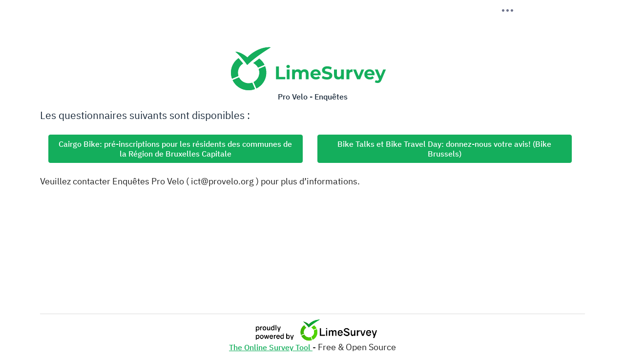

--- FILE ---
content_type: text/html; charset=UTF-8
request_url: https://surveys.provelo.org/
body_size: 16043
content:




<!DOCTYPE html>
<html lang="fr" dir="ltr"
      class="fr dir-ltr  no-js " >




<head>
    <meta http-equiv="content-type" content="text/html; charset=UTF-8" />
    <meta http-equiv="X-UA-Compatible" content="IE=edge" />
    <meta name="viewport" content="width=device-width, initial-scale=1.0" />
    <meta name="generator" content="LimeSurvey http://www.limesurvey.org" />

        

    <link rel="stylesheet" type="text/css" href="/tmp/assets/eef19df1/ibm-sans.css" />
<link rel="stylesheet" type="text/css" href="/tmp/assets/61302881/ibm-serif.css" />
<link rel="stylesheet" type="text/css" href="/tmp/assets/94da231b/css/font-awesome.min.css" />
<link rel="stylesheet" type="text/css" href="/tmp/assets/68fc600a/remixicon.css" />
<link rel="stylesheet" type="text/css" href="/tmp/assets/278c5e51/build/embeddables.min.css" />
<link rel="stylesheet" type="text/css" href="/tmp/assets/12b84a59/css/variations/theme_apple.css" />
<link rel="stylesheet" type="text/css" href="/tmp/assets/12b84a59/css/base.css" />
<link rel="stylesheet" type="text/css" href="/tmp/assets/12b84a59/css/custom.css" />
<link rel="stylesheet" type="text/css" href="/tmp/assets/12b84a59/./css/survey-list.css" />
<script type='text/javascript'>window.debugState = {frontend : (0 === 1), backend : (0 === 1)};</script><script type="text/javascript" src="/tmp/assets/66b49758/jquery.min.js" class="headScriptTag"></script>
<script type="text/javascript" src="/tmp/assets/6c2d0cc9/jquery-migrate.min.js" class="headScriptTag"></script>
<script type="text/javascript" src="/tmp/assets/d99b2289/moment-with-locales.min.js" class="headScriptTag"></script>
<script type="text/javascript" src="/tmp/assets/8535e8f6/em_javascript.js" class="headScriptTag"></script>
<script type="text/javascript" src="/tmp/assets/657294cf/build/lslog.js" class="headScriptTag"></script>
<script type="text/javascript" src="/tmp/assets/7bac072/pjax.js" class="headScriptTag"></script>
<script type="text/javascript" src="/tmp/assets/12b84a59/scripts/theme.js" class="headScriptTag"></script>
<script type="text/javascript" src="/tmp/assets/12b84a59/scripts/custom.js" class="headScriptTag"></script>
<script type="text/javascript" src="/tmp/assets/435cd491/nojs.js" class="headScriptTag"></script>
<script type="text/javascript">
/*<![CDATA[*/
if(typeof LSvar === 'undefined') { var LSvar = {}; };
LSvar.bFixNumAuto = 1;
LSvar.bNumRealValue = 0;
/*]]>*/
</script>
<title>
        Pro Velo - Enquêtes
    </title>
            <link rel="shortcut icon" href="/tmp/assets/ac7d0f8f/favicon.ico" />
        <script type="text/javascript">
        if(window.basicThemeScripts === undefined){ 
            window.basicThemeScripts = new ThemeScripts(); 
        } 
    </script>
        
            
        
        
<style>
    
    
    body {
         padding-bottom: 10px;
         /*padding-top: 60px;!* now is redefine in JS to fit any title length *!*/
         background-color: ;
         color: ;
    }

    .navbar-default .navbar-nav > li > a:hover {
        color: ;
    }

        .checkbox-item input[type="checkbox"]:checked + label::after, .checkbox-item input[type="radio"]:checked + label::after {
        content: "\";
    }

    
    
    
    
    </style>


    
</head>


<body
    class=" fruity_twentythree font-ibm-sans lang-fr  "  >

<div id="beginScripts">
    <script type="text/javascript" src="/tmp/assets/4b0f5123/decimal.js"></script>
<script type="text/javascript" src="/tmp/assets/43c20947/decimalcustom.js"></script>
<script type="text/javascript" id="lemscripts">
/*<![CDATA[*/
var LEMmode='group';
var LEMgseq='';
ExprMgr_process_relevance_and_tailoring = function(evt_type,sgqa,type){
if (typeof LEM_initialized == 'undefined') {
LEM_initialized=true;
LEMsetTabIndexes();
}
if (evt_type == 'onchange' && (typeof last_sgqa !== 'undefined' && sgqa==last_sgqa) && (typeof last_evt_type !== 'undefined' && last_evt_type == 'TAB' && type != 'checkbox')) {
  last_evt_type='onchange';
  last_sgqa=sgqa;
  return;
}
if (evt_type == 'updated'  && (typeof last_sgqa !== 'undefined' && sgqa==last_sgqa)) {
  last_evt_type='updated';
  last_sgqa=sgqa;
  return;
}
last_evt_type = evt_type;
last_sgqa=sgqa;

}

/*]]>*/
</script>

</div>

<div>

    <div id="dynamicReloadContainer" role="none">
                                                    <!-- Bootstrap Navigation Bar -->
    <header role="banner" id="survey-nav" class="navbar fixed-top">
        <div class="container-fluid col-xl-8">
                        <div id="navbar-menu" class="dropdown ms-auto ls-no-js-hidden">
                                    <button id="navbar-toggler" class="navbar-toggler" data-bs-toggle="dropdown"
                        data-bs-auto-close="outside" aria-expanded="false">
                        <span class="ri-more-fill"></span>
                    </button>
                    <ul id="main-dropdown" class="dropdown-menu dropdown-menu-end" aria-labelledby="navbar-toggler">
                        

        
    <!-- Language Changer, top menu version -->
    <li class="dropdown-header text-uppercase">Choisir la langue</li>
    <li class="ls-no-js-hidden form-change-lang dropdown nav-item">
        <a href='#' class="nav-link dropdown-toggle" role="button" data-bs-toggle="dropdownCustom"
           data-bs-target="#language-dropdown" data-navtargetid="language-dropdown">
                        Français - Français

        </a>
        <ul class="dropdown-menu dropdown-menu-end" id="language-dropdown">
            <li class="index-item">
    <a class="back-link nav-link" href="#">Précédent</a>
</li>
<li>
    <hr class="dropdown-divider">
</li>
                                        <li class="index-item">
                    <a href='#' data-limesurvey-lang='he' class="dropdown-item ls-language-link">
                         עברית - Hébreux
                    </a>
                </li>
                            <li class="index-item">
                    <a href='#' data-limesurvey-lang='be' class="dropdown-item ls-language-link">
                        Беларускі - Biélorusse
                    </a>
                </li>
                            <li class="index-item">
                    <a href='#' data-limesurvey-lang='ky' class="dropdown-item ls-language-link">
                        Кыргызча - Kirghize
                    </a>
                </li>
                            <li class="index-item">
                    <a href='#' data-limesurvey-lang='mk' class="dropdown-item ls-language-link">
                        Македонски - Macédonien
                    </a>
                </li>
                            <li class="index-item">
                    <a href='#' data-limesurvey-lang='mn' class="dropdown-item ls-language-link">
                        Монгол - Mongol
                    </a>
                </li>
                            <li class="index-item">
                    <a href='#' data-limesurvey-lang='ru' class="dropdown-item ls-language-link">
                        Русский - Russe
                    </a>
                </li>
                            <li class="index-item">
                    <a href='#' data-limesurvey-lang='sr' class="dropdown-item ls-language-link">
                        Српски - Serbe (Alphabet cyrillique)
                    </a>
                </li>
                            <li class="index-item">
                    <a href='#' data-limesurvey-lang='hy' class="dropdown-item ls-language-link">
                        հայերեն - Arménien
                    </a>
                </li>
                            <li class="index-item">
                    <a href='#' data-limesurvey-lang='ur' class="dropdown-item ls-language-link">
                        اردو - Urdu
                    </a>
                </li>
                            <li class="index-item">
                    <a href='#' data-limesurvey-lang='prs' class="dropdown-item ls-language-link">
                        دری - Dari
                    </a>
                </li>
                            <li class="index-item">
                    <a href='#' data-limesurvey-lang='ar' class="dropdown-item ls-language-link">
                        عَرَبيْ - Arabe
                    </a>
                </li>
                            <li class="index-item">
                    <a href='#' data-limesurvey-lang='fa' class="dropdown-item ls-language-link">
                        فارسی - Perse
                    </a>
                </li>
                            <li class="index-item">
                    <a href='#' data-limesurvey-lang='ps' class="dropdown-item ls-language-link">
                        پښتو - Pachtoune
                    </a>
                </li>
                            <li class="index-item">
                    <a href='#' data-limesurvey-lang='ckb' class="dropdown-item ls-language-link">
                        کوردیی ناوەندی - Kurde (Sorani)
                    </a>
                </li>
                            <li class="index-item">
                    <a href='#' data-limesurvey-lang='mr' class="dropdown-item ls-language-link">
                        मराठी - Marathe
                    </a>
                </li>
                            <li class="index-item">
                    <a href='#' data-limesurvey-lang='hi' class="dropdown-item ls-language-link">
                        हिन्दी - Hindi
                    </a>
                </li>
                            <li class="index-item">
                    <a href='#' data-limesurvey-lang='is' class="dropdown-item ls-language-link">
                        íslenska - Islandais
                    </a>
                </li>
                            <li class="index-item">
                    <a href='#' data-limesurvey-lang='bn' class="dropdown-item ls-language-link">
                        বাংলা - Bengali
                    </a>
                </li>
                            <li class="index-item">
                    <a href='#' data-limesurvey-lang='pa' class="dropdown-item ls-language-link">
                        ਪੰਜਾਬੀ - Pendjjabi
                    </a>
                </li>
                            <li class="index-item">
                    <a href='#' data-limesurvey-lang='gu' class="dropdown-item ls-language-link">
                        ગુજરાતી - Gujarati
                    </a>
                </li>
                            <li class="index-item">
                    <a href='#' data-limesurvey-lang='ta' class="dropdown-item ls-language-link">
                        தமிழ் - Tamoul
                    </a>
                </li>
                            <li class="index-item">
                    <a href='#' data-limesurvey-lang='zh-Hans' class="dropdown-item ls-language-link">
                        简体中文 - Chinois (Simplifié)
                    </a>
                </li>
                            <li class="index-item">
                    <a href='#' data-limesurvey-lang='zh-Hant-HK' class="dropdown-item ls-language-link">
                        繁體中文語系 - Chinois (Traditionnel - Hong Kong)
                    </a>
                </li>
                            <li class="index-item">
                    <a href='#' data-limesurvey-lang='zh-Hant-TW' class="dropdown-item ls-language-link">
                        繁體中文（台灣） - Chinois (Traditionnel - Taïwan)
                    </a>
                </li>
                            <li class="index-item">
                    <a href='#' data-limesurvey-lang='si' class="dropdown-item ls-language-link">
                        සිංහල - Singhalais
                    </a>
                </li>
                            <li class="index-item">
                    <a href='#' data-limesurvey-lang='th' class="dropdown-item ls-language-link">
                        ภาษาไทย - Thaïlandais
                    </a>
                </li>
                            <li class="index-item">
                    <a href='#' data-limesurvey-lang='mya' class="dropdown-item ls-language-link">
                        မြန်မာဘာသာ - Myanmar (Birman)
                    </a>
                </li>
                            <li class="index-item">
                    <a href='#' data-limesurvey-lang='ka' class="dropdown-item ls-language-link">
                        ქართული ენა - Géorgien
                    </a>
                </li>
                            <li class="index-item">
                    <a href='#' data-limesurvey-lang='am' class="dropdown-item ls-language-link">
                        አማርኛ - Amharique
                    </a>
                </li>
                            <li class="index-item">
                    <a href='#' data-limesurvey-lang='ko' class="dropdown-item ls-language-link">
                        한국어 - Coréen
                    </a>
                </li>
                            <li class="index-item">
                    <a href='#' data-limesurvey-lang='el' class="dropdown-item ls-language-link">
                        Ελληνικά - Grec
                    </a>
                </li>
                            <li class="index-item">
                    <a href='#' data-limesurvey-lang='cs' class="dropdown-item ls-language-link">
                        Česky - Tchèque
                    </a>
                </li>
                            <li class="index-item">
                    <a href='#' data-limesurvey-lang='cs-informal' class="dropdown-item ls-language-link">
                        Česky neformální - Tchèque (informel)
                    </a>
                </li>
                            <li class="index-item">
                    <a href='#' data-limesurvey-lang='bg' class="dropdown-item ls-language-link">
                        Български - Bulgare
                    </a>
                </li>
                            <li class="index-item">
                    <a href='#' data-limesurvey-lang='ti' class="dropdown-item ls-language-link">
                        ትግርኛ - Tigrigna
                    </a>
                </li>
                            <li class="index-item">
                    <a href='#' data-limesurvey-lang='ike' class="dropdown-item ls-language-link">
                        ᐃᓄᒃᑎᑐᑦ - Inuktitut
                    </a>
                </li>
                            <li class="index-item">
                    <a href='#' data-limesurvey-lang='sah' class="dropdown-item ls-language-link">
                        Саха тыла - Iakoutien
                    </a>
                </li>
                            <li class="index-item">
                    <a href='#' data-limesurvey-lang='tg' class="dropdown-item ls-language-link">
                        Тоҷикӣ - Tadjik
                    </a>
                </li>
                            <li class="index-item">
                    <a href='#' data-limesurvey-lang='uk' class="dropdown-item ls-language-link">
                        Українська - Ukrainien
                    </a>
                </li>
                            <li class="index-item">
                    <a href='#' data-limesurvey-lang='haz' class="dropdown-item ls-language-link">
                        آزرگی - Hazaragi
                    </a>
                </li>
                            <li class="index-item">
                    <a href='#' data-limesurvey-lang='ja' class="dropdown-item ls-language-link">
                        日本語 - Japonais
                    </a>
                </li>
                            <li class="index-item">
                    <a href='#' data-limesurvey-lang='ory' class="dropdown-item ls-language-link">
                        ଓଡ଼ିଆ - Odia
                    </a>
                </li>
                            <li class="index-item">
                    <a href='#' data-limesurvey-lang='te' class="dropdown-item ls-language-link">
                        తెలుగు - Telugu
                    </a>
                </li>
                            <li class="index-item">
                    <a href='#' data-limesurvey-lang='yor' class="dropdown-item ls-language-link">
                        Èdè Yorùbá - Yoruba
                    </a>
                </li>
                            <li class="index-item">
                    <a href='#' data-limesurvey-lang='kn' class="dropdown-item ls-language-link">
                        ಕನ್ನಡ - Kannada
                    </a>
                </li>
                            <li class="index-item">
                    <a href='#' data-limesurvey-lang='so' class="dropdown-item ls-language-link">
                        Af-Soomaali - Somalie
                    </a>
                </li>
                            <li class="index-item">
                    <a href='#' data-limesurvey-lang='af' class="dropdown-item ls-language-link">
                        Afrikaans - Afrikaans
                    </a>
                </li>
                            <li class="index-item">
                    <a href='#' data-limesurvey-lang='az' class="dropdown-item ls-language-link">
                        Azerbaycanca - Azerbaijanais
                    </a>
                </li>
                            <li class="index-item">
                    <a href='#' data-limesurvey-lang='id' class="dropdown-item ls-language-link">
                        Bahasa Indonesia - Indonésien
                    </a>
                </li>
                            <li class="index-item">
                    <a href='#' data-limesurvey-lang='ms' class="dropdown-item ls-language-link">
                        Bahasa Melayu - Malais
                    </a>
                </li>
                            <li class="index-item">
                    <a href='#' data-limesurvey-lang='bs' class="dropdown-item ls-language-link">
                        Bosanski - Bosniaque
                    </a>
                </li>
                            <li class="index-item">
                    <a href='#' data-limesurvey-lang='ca' class="dropdown-item ls-language-link">
                        Català - Catalan
                    </a>
                </li>
                            <li class="index-item">
                    <a href='#' data-limesurvey-lang='ceb' class="dropdown-item ls-language-link">
                        Cebuano - Cebuano
                    </a>
                </li>
                            <li class="index-item">
                    <a href='#' data-limesurvey-lang='ny' class="dropdown-item ls-language-link">
                        Chichewa - Chewa
                    </a>
                </li>
                            <li class="index-item">
                    <a href='#' data-limesurvey-lang='cnr' class="dropdown-item ls-language-link">
                        Crnogorski - Monténégrin
                    </a>
                </li>
                            <li class="index-item">
                    <a href='#' data-limesurvey-lang='cy' class="dropdown-item ls-language-link">
                        Cymraeg - Gallois
                    </a>
                </li>
                            <li class="index-item">
                    <a href='#' data-limesurvey-lang='da' class="dropdown-item ls-language-link">
                        Dansk - Danois
                    </a>
                </li>
                            <li class="index-item">
                    <a href='#' data-limesurvey-lang='smi' class="dropdown-item ls-language-link">
                        Davvisámegiella - Sami (du Nord)
                    </a>
                </li>
                            <li class="index-item">
                    <a href='#' data-limesurvey-lang='de' class="dropdown-item ls-language-link">
                        Deutsch - Allemand
                    </a>
                </li>
                            <li class="index-item">
                    <a href='#' data-limesurvey-lang='de-informal' class="dropdown-item ls-language-link">
                        Deutsch (Du) - Allemand (informel)
                    </a>
                </li>
                            <li class="index-item">
                    <a href='#' data-limesurvey-lang='de-easy' class="dropdown-item ls-language-link">
                        Deutsch - Leichte Sprache - Allemand (facile)
                    </a>
                </li>
                            <li class="index-item">
                    <a href='#' data-limesurvey-lang='et' class="dropdown-item ls-language-link">
                        Eesti - Estonien
                    </a>
                </li>
                            <li class="index-item">
                    <a href='#' data-limesurvey-lang='en' class="dropdown-item ls-language-link">
                        English - Anglais
                    </a>
                </li>
                            <li class="index-item">
                    <a href='#' data-limesurvey-lang='es' class="dropdown-item ls-language-link">
                        Español - Espagnol
                    </a>
                </li>
                            <li class="index-item">
                    <a href='#' data-limesurvey-lang='es-informal' class="dropdown-item ls-language-link">
                        Español (informal) - Espagnol (informel)
                    </a>
                </li>
                            <li class="index-item">
                    <a href='#' data-limesurvey-lang='es-CL' class="dropdown-item ls-language-link">
                        Español chileno - Espagnol (Chili)
                    </a>
                </li>
                            <li class="index-item">
                    <a href='#' data-limesurvey-lang='es-CO' class="dropdown-item ls-language-link">
                        Español colombiano - Espagnol (Colombie)
                    </a>
                </li>
                            <li class="index-item">
                    <a href='#' data-limesurvey-lang='es-MX' class="dropdown-item ls-language-link">
                        Español mexicano - Espagnol (Mexique)
                    </a>
                </li>
                            <li class="index-item">
                    <a href='#' data-limesurvey-lang='es-AR' class="dropdown-item ls-language-link">
                        Español rioplatense - Espagnol (Argentine)
                    </a>
                </li>
                            <li class="index-item">
                    <a href='#' data-limesurvey-lang='es-AR-informal' class="dropdown-item ls-language-link">
                        Español rioplatense informal - Espagnol (Argentine) (Informel)
                    </a>
                </li>
                            <li class="index-item">
                    <a href='#' data-limesurvey-lang='eu' class="dropdown-item ls-language-link">
                        Euskara - Basque
                    </a>
                </li>
                            <li class="index-item">
                    <a href='#' data-limesurvey-lang='fr' class="dropdown-item ls-language-link">
                        Français - Français
                    </a>
                </li>
                            <li class="index-item">
                    <a href='#' data-limesurvey-lang='ful' class="dropdown-item ls-language-link">
                        Fulfulde - Peul
                    </a>
                </li>
                            <li class="index-item">
                    <a href='#' data-limesurvey-lang='ie' class="dropdown-item ls-language-link">
                        Gaeilge - Irlandais
                    </a>
                </li>
                            <li class="index-item">
                    <a href='#' data-limesurvey-lang='gl' class="dropdown-item ls-language-link">
                        Galego - Galicien
                    </a>
                </li>
                            <li class="index-item">
                    <a href='#' data-limesurvey-lang='ha' class="dropdown-item ls-language-link">
                        Hausa - Hausa
                    </a>
                </li>
                            <li class="index-item">
                    <a href='#' data-limesurvey-lang='hr' class="dropdown-item ls-language-link">
                        Hrvatski - Croate
                    </a>
                </li>
                            <li class="index-item">
                    <a href='#' data-limesurvey-lang='run' class="dropdown-item ls-language-link">
                        Ikirundi - Kirundi
                    </a>
                </li>
                            <li class="index-item">
                    <a href='#' data-limesurvey-lang='ilo' class="dropdown-item ls-language-link">
                        Ilokano - Ilocano
                    </a>
                </li>
                            <li class="index-item">
                    <a href='#' data-limesurvey-lang='hil' class="dropdown-item ls-language-link">
                        Ilonggo - Hiligaynon
                    </a>
                </li>
                            <li class="index-item">
                    <a href='#' data-limesurvey-lang='it' class="dropdown-item ls-language-link">
                        Italiano - Italien
                    </a>
                </li>
                            <li class="index-item">
                    <a href='#' data-limesurvey-lang='it-informal' class="dropdown-item ls-language-link">
                        Italiano (informale) - Italien (informel)
                    </a>
                </li>
                            <li class="index-item">
                    <a href='#' data-limesurvey-lang='kal' class="dropdown-item ls-language-link">
                        Kalaallisut - Islandais
                    </a>
                </li>
                            <li class="index-item">
                    <a href='#' data-limesurvey-lang='km' class="dropdown-item ls-language-link">
                        Khmer - Khmer
                    </a>
                </li>
                            <li class="index-item">
                    <a href='#' data-limesurvey-lang='rw' class="dropdown-item ls-language-link">
                        Kinyarwanda - Kinyarwanda
                    </a>
                </li>
                            <li class="index-item">
                    <a href='#' data-limesurvey-lang='swh' class="dropdown-item ls-language-link">
                        Kiswahili - Swahili
                    </a>
                </li>
                            <li class="index-item">
                    <a href='#' data-limesurvey-lang='hat' class="dropdown-item ls-language-link">
                        Kreyòl ayisyen - Créole (Haïtien)
                    </a>
                </li>
                            <li class="index-item">
                    <a href='#' data-limesurvey-lang='kmr' class="dropdown-item ls-language-link">
                        Kurmancî - Kurde (Kurmanji)
                    </a>
                </li>
                            <li class="index-item">
                    <a href='#' data-limesurvey-lang='lb' class="dropdown-item ls-language-link">
                        Lëtzebuergesch - Luxembourgeois
                    </a>
                </li>
                            <li class="index-item">
                    <a href='#' data-limesurvey-lang='lv' class="dropdown-item ls-language-link">
                        Latviešu - Letton
                    </a>
                </li>
                            <li class="index-item">
                    <a href='#' data-limesurvey-lang='oc' class="dropdown-item ls-language-link">
                        Lenga d'òc - Occitan
                    </a>
                </li>
                            <li class="index-item">
                    <a href='#' data-limesurvey-lang='lt' class="dropdown-item ls-language-link">
                        Lietuvių - Lituanien
                    </a>
                </li>
                            <li class="index-item">
                    <a href='#' data-limesurvey-lang='hu' class="dropdown-item ls-language-link">
                        Magyar - Hongrois
                    </a>
                </li>
                            <li class="index-item">
                    <a href='#' data-limesurvey-lang='hu-informal' class="dropdown-item ls-language-link">
                        Magyar (tegeződő) - Hongrois (informel)
                    </a>
                </li>
                            <li class="index-item">
                    <a href='#' data-limesurvey-lang='ml' class="dropdown-item ls-language-link">
                        Malayāḷaṁ - Malayalam
                    </a>
                </li>
                            <li class="index-item">
                    <a href='#' data-limesurvey-lang='mt' class="dropdown-item ls-language-link">
                        Malti - Maltais
                    </a>
                </li>
                            <li class="index-item">
                    <a href='#' data-limesurvey-lang='nl' class="dropdown-item ls-language-link">
                        Nederlands - Néerlandais
                    </a>
                </li>
                            <li class="index-item">
                    <a href='#' data-limesurvey-lang='nl-informal' class="dropdown-item ls-language-link">
                        Nederlands (informeel) - Néerlandais (informel)
                    </a>
                </li>
                            <li class="index-item">
                    <a href='#' data-limesurvey-lang='ne' class="dropdown-item ls-language-link">
                        Nepali - Népalais
                    </a>
                </li>
                            <li class="index-item">
                    <a href='#' data-limesurvey-lang='nb' class="dropdown-item ls-language-link">
                        Norsk Bokmål - Norvégien (Bokmal)
                    </a>
                </li>
                            <li class="index-item">
                    <a href='#' data-limesurvey-lang='nn' class="dropdown-item ls-language-link">
                        Norsk Nynorsk - Norvégien (Nynorsk)
                    </a>
                </li>
                            <li class="index-item">
                    <a href='#' data-limesurvey-lang='uz' class="dropdown-item ls-language-link">
                        O'zbek - Ouzbek
                    </a>
                </li>
                            <li class="index-item">
                    <a href='#' data-limesurvey-lang='pap-CW' class="dropdown-item ls-language-link">
                        Papiamentu - Papamiento (Curaçao et Bonaire)
                    </a>
                </li>
                            <li class="index-item">
                    <a href='#' data-limesurvey-lang='pl' class="dropdown-item ls-language-link">
                        Polski - Polonais
                    </a>
                </li>
                            <li class="index-item">
                    <a href='#' data-limesurvey-lang='pl-informal' class="dropdown-item ls-language-link">
                        Polski (nieformalny) - Polonais (Informel)
                    </a>
                </li>
                            <li class="index-item">
                    <a href='#' data-limesurvey-lang='pt' class="dropdown-item ls-language-link">
                        Português - Portugais
                    </a>
                </li>
                            <li class="index-item">
                    <a href='#' data-limesurvey-lang='pt-BR' class="dropdown-item ls-language-link">
                        Português do Brasil - Portugais (Brésil)
                    </a>
                </li>
                            <li class="index-item">
                    <a href='#' data-limesurvey-lang='kk' class="dropdown-item ls-language-link">
                        Qazaqşa - Kazakh
                    </a>
                </li>
                            <li class="index-item">
                    <a href='#' data-limesurvey-lang='ro' class="dropdown-item ls-language-link">
                        Româna - Roumain
                    </a>
                </li>
                            <li class="index-item">
                    <a href='#' data-limesurvey-lang='roh' class="dropdown-item ls-language-link">
                        Rumantsch - Romanche
                    </a>
                </li>
                            <li class="index-item">
                    <a href='#' data-limesurvey-lang='sq' class="dropdown-item ls-language-link">
                        Shqipe - Albanais
                    </a>
                </li>
                            <li class="index-item">
                    <a href='#' data-limesurvey-lang='sk' class="dropdown-item ls-language-link">
                        Slovenčina - Slovaque
                    </a>
                </li>
                            <li class="index-item">
                    <a href='#' data-limesurvey-lang='sl' class="dropdown-item ls-language-link">
                        Slovenščina - Slovène
                    </a>
                </li>
                            <li class="index-item">
                    <a href='#' data-limesurvey-lang='sr-Latn' class="dropdown-item ls-language-link">
                        Srpski - Serbe (Latin)
                    </a>
                </li>
                            <li class="index-item">
                    <a href='#' data-limesurvey-lang='fi' class="dropdown-item ls-language-link">
                        Suomi - Finlandais
                    </a>
                </li>
                            <li class="index-item">
                    <a href='#' data-limesurvey-lang='sv' class="dropdown-item ls-language-link">
                        Svenska - Suédois
                    </a>
                </li>
                            <li class="index-item">
                    <a href='#' data-limesurvey-lang='tr' class="dropdown-item ls-language-link">
                        Türkçe - Turc
                    </a>
                </li>
                            <li class="index-item">
                    <a href='#' data-limesurvey-lang='tl' class="dropdown-item ls-language-link">
                        Tagalog - Tagalog 
                    </a>
                </li>
                            <li class="index-item">
                    <a href='#' data-limesurvey-lang='vi' class="dropdown-item ls-language-link">
                        Tiếng Việt - Vietnamien
                    </a>
                </li>
                            <li class="index-item">
                    <a href='#' data-limesurvey-lang='ca-valencia' class="dropdown-item ls-language-link">
                        Valencià - Valencienne
                    </a>
                </li>
                            <li class="index-item">
                    <a href='#' data-limesurvey-lang='fil' class="dropdown-item ls-language-link">
                        Wikang Filipino - Philippin
                    </a>
                </li>
                            <li class="index-item">
                    <a href='#' data-limesurvey-lang='xho' class="dropdown-item ls-language-link">
                        isiXhosa - Xhosa
                    </a>
                </li>
                            <li class="index-item">
                    <a href='#' data-limesurvey-lang='zu' class="dropdown-item ls-language-link">
                        isiZulu - Zoulou
                    </a>
                </li>
                            <li class="index-item">
                    <a href='#' data-limesurvey-lang='ug' class="dropdown-item ls-language-link">
                        ئۇيغۇرچە - Ouïghour
                    </a>
                </li>
                    </ul>
    </li>
    <li><hr class="dropdown-divider"></li>




                                                

                        


                        


       
                    </ul>
                            </div>
            <ul id="back-content" class="d-none"></ul>
        </div>
    </header>

            

                                        <div class="container-md" role="none">
                    

                    <main role="main" class="   row"
                         id="surveys-list-container" >
                        <div class="col-12">
                                                        

<!-- No JavaScript alert -->
<div class=' ls-js-hidden warningjs  alert alert-danger '    data-type='checkjavascript'>
    Attention : l’exécution de JavaScript est désactivée dans votre navigateur ou sur ce site. Vous risquez de ne pas pouvoir répondre à toutes les questions. Veuillez vérifier les paramètres de votre navigateur.
</div>

                            <div class="row justify-content-center mb-3">
                                <div
                                    id="surveys-list-jumbotron" >
                                    <div class="img-fluid mx-auto d-block" role="img" aria-label="LimeSurvey Logo">
                                        <svg class="ls-logo"  viewBox="0 0 181 48" fill="none" xmlns="http://www.w3.org/2000/svg">
<path fill-rule="evenodd" clip-rule="evenodd" d="M4.90266 5.45549C6.39808 5.48742 7.87852 5.77592 9.28559 6.30963C10.6926 6.82561 12.0528 7.47323 13.3499 8.2447C14.6388 9.00242 15.881 9.84508 17.0688 10.7677C17.4586 11.0719 17.8424 11.3803 18.2216 11.6969C18.5464 11.3595 18.8755 11.0295 19.2088 10.707C19.6931 10.2399 20.1959 9.78686 20.6981 9.34742C20.954 9.13006 21.2093 8.91328 21.4652 8.69945L21.851 8.38195L22.2457 8.07505C23.2955 7.25036 24.3857 6.48929 25.5071 5.77771C26.6286 5.06612 27.786 4.42817 28.9657 3.83793C31.3266 2.66289 33.804 1.76676 36.3525 1.16594C37.6252 0.872812 38.9145 0.666212 40.2125 0.547428C41.5135 0.423944 42.8224 0.42079 44.124 0.538003C43.7551 0.805308 43.382 1.04476 43.0117 1.28236L43.0115 1.28245C42.8327 1.3972 42.6545 1.51153 42.4778 1.62836C42.2085 1.80507 41.9353 1.98179 41.6615 2.14732L41.6376 2.1624C41.5111 2.24221 41.3842 2.32231 41.2578 2.4071L40.8541 2.66687C40.1685 3.10077 39.494 3.53924 38.8247 3.97428C38.4472 4.21963 38.0714 4.46389 37.6963 4.70562C35.6246 6.06517 33.614 7.42885 31.6448 8.83553C29.6756 10.2422 27.7552 11.6813 25.8778 13.1728C25.7208 13.2999 25.5633 13.4259 25.4058 13.5519L25.4055 13.5521L25.405 13.5525C25.0947 13.8007 24.7843 14.049 24.478 14.3056C24.1647 14.5561 23.8571 14.8157 23.5503 15.0746L23.55 15.0748L23.5498 15.075C23.4001 15.2014 23.2506 15.3275 23.1007 15.4525C23.0057 15.5346 22.9107 15.6165 22.8159 15.6983L22.8157 15.6985C22.4583 16.0068 22.1029 16.3134 21.7569 16.6229C21.6381 16.7301 21.5196 16.8357 21.4017 16.9406L21.4015 16.9408L21.401 16.9412C21.3007 17.0305 21.2008 17.1194 21.1018 17.2085L20.5094 17.7557L18.0067 20.063L16.3785 17.7657C16.3471 17.7186 16.2889 17.6479 16.2396 17.589L16.0828 17.3905L15.7642 16.9893L15.1136 16.1823C14.6739 15.6443 14.2297 15.1079 13.7811 14.573C12.8852 13.5062 11.9731 12.4447 11.0375 11.4015C10.1019 10.3583 9.14898 9.32975 8.14395 8.33365C7.1237 7.30167 6.041 6.34027 4.90266 5.45549ZM19.6102 40.3559C17.3913 40.3536 15.2172 39.737 13.3328 38.5754C11.4484 37.4139 9.92874 35.7536 8.94502 33.7817L1.85366 36.8077C3.95889 41.2615 7.68852 44.7588 12.2911 46.5948C16.8936 48.4308 22.027 48.469 26.6569 46.7018L23.6092 39.6716C22.3257 40.1256 20.9729 40.357 19.6102 40.3559ZM9.24702 22.7652C8.24123 24.5329 7.71203 26.5278 7.71051 28.5574C7.71022 29.8015 7.90887 31.0377 8.29907 32.22L1.19445 35.246C-0.298664 31.2011 -0.394613 26.7792 0.921669 22.6744C2.23795 18.5696 4.89193 15.0144 8.46691 12.567L13.4525 18.4657C11.7012 19.5167 10.2528 20.9975 9.24702 22.7652ZM31.4388 13.0627L24.7814 17.9345C27.0245 19.0163 28.8722 20.7639 30.0679 22.9343L37.1681 19.9083C35.8135 17.2208 33.8531 14.8785 31.4388 13.0627ZM37.8631 21.4544C38.763 23.7169 39.2238 26.1275 39.2213 28.5596C39.2178 32.1993 38.1851 35.7652 36.2403 38.8523C34.2956 41.9394 31.5167 44.424 28.2193 46.0241L25.1672 38.989C27.717 37.6543 29.6912 35.4471 30.7228 32.7776C31.7545 30.1082 31.7735 27.1582 30.7762 24.476L37.8631 21.4544Z" fill="#14AE5C"/>
<path fill-rule="evenodd" clip-rule="evenodd" d="M4.90266 5.45549C6.39808 5.48742 7.87852 5.77592 9.28559 6.30963C10.6926 6.82561 12.0528 7.47323 13.3499 8.2447C14.6388 9.00242 15.881 9.84508 17.0688 10.7677C17.4586 11.0719 17.8424 11.3803 18.2216 11.6969C18.5464 11.3595 18.8755 11.0295 19.2088 10.707C19.6931 10.2399 20.1959 9.78686 20.6981 9.34742C20.954 9.13006 21.2093 8.91328 21.4652 8.69945L21.851 8.38195L22.2457 8.07505C23.2955 7.25036 24.3857 6.48929 25.5071 5.77771C26.6286 5.06612 27.786 4.42817 28.9657 3.83793C31.3266 2.66289 33.804 1.76676 36.3525 1.16594C37.6252 0.872812 38.9145 0.666212 40.2125 0.547428C41.5135 0.423944 42.8224 0.42079 44.124 0.538003C43.7551 0.805308 43.382 1.04476 43.0117 1.28236L43.0115 1.28245C42.8327 1.3972 42.6545 1.51153 42.4778 1.62836C42.2085 1.80507 41.9353 1.98179 41.6615 2.14732L41.6376 2.1624C41.5111 2.24221 41.3842 2.32231 41.2578 2.4071L40.8541 2.66687C40.1685 3.10077 39.494 3.53924 38.8247 3.97428C38.4472 4.21963 38.0714 4.46389 37.6963 4.70562C35.6246 6.06517 33.614 7.42885 31.6448 8.83553C29.6756 10.2422 27.7552 11.6813 25.8778 13.1728C25.7208 13.2999 25.5633 13.4259 25.4058 13.5519L25.4055 13.5521L25.405 13.5525C25.0947 13.8007 24.7843 14.049 24.478 14.3056C24.1647 14.5561 23.8571 14.8157 23.5503 15.0746L23.55 15.0748L23.5498 15.075C23.4001 15.2014 23.2506 15.3275 23.1007 15.4525C23.0057 15.5346 22.9107 15.6165 22.8159 15.6983L22.8157 15.6985C22.4583 16.0068 22.1029 16.3134 21.7569 16.6229C21.6381 16.7301 21.5196 16.8357 21.4017 16.9406L21.4015 16.9408L21.401 16.9412C21.3007 17.0305 21.2008 17.1194 21.1018 17.2085L20.5094 17.7557L18.0067 20.063L16.3785 17.7657C16.3471 17.7186 16.2889 17.6479 16.2396 17.589L16.0828 17.3905L15.7642 16.9893L15.1136 16.1823C14.6739 15.6443 14.2297 15.1079 13.7811 14.573C12.8852 13.5062 11.9731 12.4447 11.0375 11.4015C10.1019 10.3583 9.14898 9.32975 8.14395 8.33365C7.1237 7.30167 6.041 6.34027 4.90266 5.45549ZM19.6102 40.3559C17.3913 40.3536 15.2172 39.737 13.3328 38.5754C11.4484 37.4139 9.92874 35.7536 8.94502 33.7817L1.85366 36.8077C3.95889 41.2615 7.68852 44.7588 12.2911 46.5948C16.8936 48.4308 22.027 48.469 26.6569 46.7018L23.6092 39.6716C22.3257 40.1256 20.9729 40.357 19.6102 40.3559ZM9.24702 22.7652C8.24123 24.5329 7.71203 26.5278 7.71051 28.5574C7.71022 29.8015 7.90887 31.0377 8.29907 32.22L1.19445 35.246C-0.298664 31.2011 -0.394613 26.7792 0.921669 22.6744C2.23795 18.5696 4.89193 15.0144 8.46691 12.567L13.4525 18.4657C11.7012 19.5167 10.2528 20.9975 9.24702 22.7652ZM31.4388 13.0627L24.7814 17.9345C27.0245 19.0163 28.8722 20.7639 30.0679 22.9343L37.1681 19.9083C35.8135 17.2208 33.8531 14.8785 31.4388 13.0627ZM37.8631 21.4544C38.763 23.7169 39.2238 26.1275 39.2213 28.5596C39.2178 32.1993 38.1851 35.7652 36.2403 38.8523C34.2956 41.9394 31.5167 44.424 28.2193 46.0241L25.1672 38.989C27.717 37.6543 29.6912 35.4471 30.7228 32.7776C31.7545 30.1082 31.7735 27.1582 30.7762 24.476L37.8631 21.4544Z" fill="#14AE5C"/>
<path d="M50 35.9151V21.7594H53.2477V33.2457H60.2844V35.9151H50Z" fill="#14AE5C"/>
<path d="M61.8981 35.9151V25.0354H65.0256V35.9151H61.8981ZM63.4618 23.5187C62.8871 23.5187 62.4194 23.3502 62.0585 23.0131C61.6976 22.6761 61.5172 22.2582 61.5172 21.7594C61.5172 21.2605 61.6976 20.8426 62.0585 20.5056C62.4194 20.1685 62.8871 20 63.4618 20C64.0365 20 64.5043 20.1618 64.8652 20.4853C65.226 20.7954 65.4065 21.1999 65.4065 21.6987C65.4065 22.2245 65.226 22.6626 64.8652 23.0131C64.5177 23.3502 64.0499 23.5187 63.4618 23.5187Z" fill="#14AE5C"/>
<path d="M81.7409 24.8736C82.5963 24.8736 83.3514 25.0489 84.0063 25.3994C84.6746 25.7364 85.1958 26.2622 85.57 26.9767C85.9576 27.6778 86.1514 28.5811 86.1514 29.6866V35.9151H83.024V30.1719C83.024 29.2956 82.8435 28.6485 82.4827 28.2305C82.1218 27.8126 81.614 27.6036 80.9591 27.6036C80.5047 27.6036 80.097 27.7115 79.7362 27.9272C79.3753 28.1294 79.0946 28.4395 78.8942 28.8574C78.6937 29.2754 78.5934 29.8079 78.5934 30.455V35.9151H75.466V30.1719C75.466 29.2956 75.2856 28.6485 74.9247 28.2305C74.5772 27.8126 74.076 27.6036 73.4211 27.6036C72.9667 27.6036 72.5591 27.7115 72.1982 27.9272C71.8374 28.1294 71.5567 28.4395 71.3562 28.8574C71.1558 29.2754 71.0555 29.8079 71.0555 30.455V35.9151H67.9281V25.0354H70.9152V28.0081L70.3538 27.1385C70.7281 26.397 71.256 25.8375 71.9376 25.4601C72.6326 25.0691 73.4211 24.8736 74.3032 24.8736C75.2923 24.8736 76.1543 25.1298 76.8894 25.6421C77.6378 26.1409 78.1323 26.9093 78.3729 27.9474L77.2703 27.6441C77.6312 26.7947 78.2059 26.1207 78.9944 25.6218C79.7963 25.123 80.7118 24.8736 81.7409 24.8736Z" fill="#14AE5C"/>
<path d="M94.3857 36.0768C93.1561 36.0768 92.0735 35.8342 91.1379 35.3488C90.2158 34.8635 89.5007 34.2029 88.9928 33.367C88.485 32.5177 88.231 31.5538 88.231 30.4752C88.231 29.3832 88.4783 28.4193 88.9728 27.5834C89.4807 26.7341 90.169 26.0735 91.0377 25.6016C91.9064 25.1163 92.8888 24.8736 93.9847 24.8736C95.0406 24.8736 95.9895 25.1028 96.8315 25.5612C97.6868 26.0061 98.3618 26.6532 98.8563 27.5025C99.3508 28.3384 99.5981 29.3428 99.5981 30.5157C99.5981 30.637 99.5914 30.7786 99.578 30.9403C99.5646 31.0886 99.5513 31.2302 99.5379 31.365H90.7771V29.5248H97.894L96.6911 30.0708C96.6911 29.5045 96.5775 29.0125 96.3503 28.5945C96.1231 28.1766 95.8091 27.8531 95.4081 27.6239C95.0071 27.3812 94.5394 27.2599 94.0048 27.2599C93.4702 27.2599 92.9957 27.3812 92.5814 27.6239C92.1804 27.8531 91.8663 28.1833 91.6391 28.6148C91.4119 29.0327 91.2983 29.5315 91.2983 30.1112V30.5966C91.2983 31.1898 91.4253 31.7155 91.6792 32.1739C91.9465 32.6188 92.3141 32.9626 92.7819 33.2053C93.263 33.4344 93.8243 33.549 94.4659 33.549C95.0406 33.549 95.5417 33.4614 95.9694 33.2861C96.4105 33.1109 96.8114 32.848 97.1723 32.4975L98.8362 34.3175C98.3417 34.8837 97.7203 35.3219 96.9718 35.632C96.2234 35.9285 95.3613 36.0768 94.3857 36.0768Z" fill="#14AE5C"/>
<path d="M106.512 36.1577C105.389 36.1577 104.313 36.0094 103.284 35.7128C102.255 35.4028 101.426 35.0051 100.798 34.5197L101.901 32.0526C102.502 32.484 103.21 32.8413 104.026 33.1244C104.854 33.394 105.69 33.5288 106.532 33.5288C107.173 33.5288 107.688 33.4682 108.075 33.3468C108.476 33.212 108.77 33.03 108.957 32.8008C109.145 32.5716 109.238 32.3087 109.238 32.0121C109.238 31.6346 109.091 31.3381 108.797 31.1223C108.503 30.8932 108.115 30.7112 107.634 30.5763C107.153 30.428 106.619 30.2932 106.031 30.1719C105.456 30.0371 104.874 29.8753 104.286 29.6866C103.712 29.4978 103.184 29.2551 102.703 28.9585C102.221 28.6619 101.827 28.271 101.52 27.7856C101.226 27.3003 101.079 26.6801 101.079 25.9252C101.079 25.1163 101.293 24.3815 101.72 23.7209C102.161 23.0468 102.816 22.5143 103.685 22.1234C104.567 21.7189 105.67 21.5167 106.993 21.5167C107.875 21.5167 108.744 21.6245 109.599 21.8402C110.454 22.0425 111.21 22.3525 111.864 22.7705L110.862 25.2578C110.207 24.8804 109.552 24.604 108.897 24.4287C108.242 24.24 107.601 24.1456 106.973 24.1456C106.345 24.1456 105.83 24.2198 105.429 24.368C105.028 24.5163 104.741 24.7118 104.567 24.9545C104.393 25.1837 104.306 25.4533 104.306 25.7634C104.306 26.1274 104.453 26.424 104.747 26.6532C105.042 26.8689 105.429 27.0442 105.91 27.179C106.391 27.3138 106.919 27.4486 107.494 27.5834C108.082 27.7182 108.663 27.8733 109.238 28.0485C109.826 28.2238 110.361 28.4597 110.842 28.7563C111.323 29.0529 111.711 29.4439 112.005 29.9292C112.312 30.4146 112.466 31.028 112.466 31.7695C112.466 32.5649 112.245 33.2929 111.804 33.9535C111.363 34.6141 110.702 35.1466 109.82 35.5511C108.951 35.9555 107.848 36.1577 106.512 36.1577Z" fill="#14AE5C"/>
<path d="M119.015 36.0768C118.12 36.0768 117.318 35.9016 116.61 35.5511C115.915 35.2005 115.373 34.668 114.986 33.9535C114.598 33.2255 114.404 32.302 114.404 31.183V25.0354H117.532V30.7179C117.532 31.6212 117.719 32.2885 118.093 32.7199C118.481 33.1378 119.022 33.3468 119.717 33.3468C120.198 33.3468 120.626 33.2457 121 33.0435C121.374 32.8278 121.668 32.5042 121.882 32.0728C122.096 31.6279 122.203 31.0752 122.203 30.4146V25.0354H125.33V35.9151H122.363V32.9221L122.905 33.7917C122.544 34.5467 122.009 35.1196 121.301 35.5106C120.606 35.8881 119.844 36.0768 119.015 36.0768Z" fill="#14AE5C"/>
<path d="M128.228 35.9151V25.0354H131.215V28.1092L130.794 27.2194C131.115 26.451 131.629 25.8713 132.337 25.4803C133.046 25.0758 133.908 24.8736 134.924 24.8736V27.7856C134.79 27.7722 134.67 27.7654 134.563 27.7654C134.456 27.7519 134.342 27.7452 134.222 27.7452C133.367 27.7452 132.672 27.9946 132.137 28.4934C131.616 28.9788 131.355 29.7405 131.355 30.7786V35.9151H128.228Z" fill="#14AE5C"/>
<path d="M140.082 35.9151L135.551 25.0354H138.779L142.548 34.3984H140.944L144.853 25.0354H147.861L143.31 35.9151H140.082Z" fill="#14AE5C"/>
<path d="M154.196 36.0768C152.966 36.0768 151.884 35.8342 150.948 35.3488C150.026 34.8635 149.311 34.2029 148.803 33.367C148.295 32.5177 148.041 31.5538 148.041 30.4752C148.041 29.3832 148.288 28.4193 148.783 27.5834C149.291 26.7341 149.979 26.0735 150.848 25.6016C151.717 25.1163 152.699 24.8736 153.795 24.8736C154.851 24.8736 155.8 25.1028 156.642 25.5612C157.497 26.0061 158.172 26.6532 158.666 27.5025C159.161 28.3384 159.408 29.3428 159.408 30.5157C159.408 30.637 159.402 30.7786 159.388 30.9403C159.375 31.0886 159.361 31.2302 159.348 31.365H150.587V29.5248H157.704L156.501 30.0708C156.501 29.5045 156.388 29.0125 156.16 28.5945C155.933 28.1766 155.619 27.8531 155.218 27.6239C154.817 27.3812 154.35 27.2599 153.815 27.2599C153.28 27.2599 152.806 27.3812 152.392 27.6239C151.991 27.8531 151.676 28.1833 151.449 28.6148C151.222 29.0327 151.108 29.5315 151.108 30.1112V30.5966C151.108 31.1898 151.235 31.7155 151.489 32.1739C151.757 32.6188 152.124 32.9626 152.592 33.2053C153.073 33.4344 153.634 33.549 154.276 33.549C154.851 33.549 155.352 33.4614 155.78 33.2861C156.221 33.1109 156.622 32.848 156.982 32.4975L158.646 34.3175C158.152 34.8837 157.53 35.3219 156.782 35.632C156.034 35.9285 155.171 36.0768 154.196 36.0768Z" fill="#14AE5C"/>
<path d="M162.658 40C162.096 40 161.542 39.9124 160.994 39.7371C160.446 39.5618 159.998 39.3192 159.651 39.0091L160.793 36.7644C161.034 36.9801 161.308 37.1486 161.615 37.27C161.936 37.3913 162.25 37.452 162.558 37.452C162.999 37.452 163.346 37.3441 163.6 37.1284C163.867 36.9262 164.108 36.5824 164.322 36.0971L164.883 34.7624L165.124 34.4186L168.993 25.0354H172L167.128 36.5824C166.781 37.4587 166.38 38.1463 165.926 38.6451C165.485 39.1439 164.99 39.4944 164.442 39.6967C163.907 39.8989 163.313 40 162.658 40ZM164.502 36.3397L159.691 25.0354H162.918L166.647 34.1355L164.502 36.3397Z" fill="#14AE5C"/>
</svg>

                                    </div>
                                    <span class="text-center h3">Pro Velo - Enquêtes</span>
                                </div>
                            </div>
                            <div class="row">
                                <div class="col-4"></div>
                                <div class="col">
                                    <div id="surveylist-language-changer" class="ls-js-hidden">
                                            <form method="get">
    
    
        
            <!-- Language Changer -->
    <div class="   form-change-lang row row-cols-lg-auto g-1"  >
        <div class="col-auto">
            <label class="  col-form-label fw-bold control-label"  for="language-changer-select">
            <span >
                <span class="language-icon ri-earth-line"></span>
                Modifier la langue
            </span>
            </label>
        </div>

        <div class="col-auto">
            <div id="lang-select">
                <select class="col-form-label" name="lang" id="language-changer-select">
                                                                         <option value="he"> עברית - Hébreux</option>
                                                                                                      <option value="be">Беларускі - Biélorusse</option>
                                                                                                      <option value="ky">Кыргызча - Kirghize</option>
                                                                                                      <option value="mk">Македонски - Macédonien</option>
                                                                                                      <option value="mn">Монгол - Mongol</option>
                                                                                                      <option value="ru">Русский - Russe</option>
                                                                                                      <option value="sr">Српски - Serbe (Alphabet cyrillique)</option>
                                                                                                      <option value="hy">հայերեն - Arménien</option>
                                                                                                      <option value="ur">اردو - Urdu</option>
                                                                                                      <option value="prs">دری - Dari</option>
                                                                                                      <option value="ar">عَرَبيْ - Arabe</option>
                                                                                                      <option value="fa">فارسی - Perse</option>
                                                                                                      <option value="ps">پښتو - Pachtoune</option>
                                                                                                      <option value="ckb">کوردیی ناوەندی - Kurde (Sorani)</option>
                                                                                                      <option value="mr">मराठी - Marathe</option>
                                                                                                      <option value="hi">हिन्दी - Hindi</option>
                                                                                                      <option value="is">íslenska - Islandais</option>
                                                                                                      <option value="bn">বাংলা - Bengali</option>
                                                                                                      <option value="pa">ਪੰਜਾਬੀ - Pendjjabi</option>
                                                                                                      <option value="gu">ગુજરાતી - Gujarati</option>
                                                                                                      <option value="ta">தமிழ் - Tamoul</option>
                                                                                                      <option value="zh-Hans">简体中文 - Chinois (Simplifié)</option>
                                                                                                      <option value="zh-Hant-HK">繁體中文語系 - Chinois (Traditionnel - Hong Kong)</option>
                                                                                                      <option value="zh-Hant-TW">繁體中文（台灣） - Chinois (Traditionnel - Taïwan)</option>
                                                                                                      <option value="si">සිංහල - Singhalais</option>
                                                                                                      <option value="th">ภาษาไทย - Thaïlandais</option>
                                                                                                      <option value="mya">မြန်မာဘာသာ - Myanmar (Birman)</option>
                                                                                                      <option value="ka">ქართული ენა - Géorgien</option>
                                                                                                      <option value="am">አማርኛ - Amharique</option>
                                                                                                      <option value="ko">한국어 - Coréen</option>
                                                                                                      <option value="el">Ελληνικά - Grec</option>
                                                                                                      <option value="cs">Česky - Tchèque</option>
                                                                                                      <option value="cs-informal">Česky neformální - Tchèque (informel)</option>
                                                                                                      <option value="bg">Български - Bulgare</option>
                                                                                                      <option value="ti">ትግርኛ - Tigrigna</option>
                                                                                                      <option value="ike">ᐃᓄᒃᑎᑐᑦ - Inuktitut</option>
                                                                                                      <option value="sah">Саха тыла - Iakoutien</option>
                                                                                                      <option value="tg">Тоҷикӣ - Tadjik</option>
                                                                                                      <option value="uk">Українська - Ukrainien</option>
                                                                                                      <option value="haz">آزرگی - Hazaragi</option>
                                                                                                      <option value="ja">日本語 - Japonais</option>
                                                                                                      <option value="ory">ଓଡ଼ିଆ - Odia</option>
                                                                                                      <option value="te">తెలుగు - Telugu</option>
                                                                                                      <option value="yor">Èdè Yorùbá - Yoruba</option>
                                                                                                      <option value="kn">ಕನ್ನಡ - Kannada</option>
                                                                                                      <option value="so">Af-Soomaali - Somalie</option>
                                                                                                      <option value="af">Afrikaans - Afrikaans</option>
                                                                                                      <option value="az">Azerbaycanca - Azerbaijanais</option>
                                                                                                      <option value="id">Bahasa Indonesia - Indonésien</option>
                                                                                                      <option value="ms">Bahasa Melayu - Malais</option>
                                                                                                      <option value="bs">Bosanski - Bosniaque</option>
                                                                                                      <option value="ca">Català - Catalan</option>
                                                                                                      <option value="ceb">Cebuano - Cebuano</option>
                                                                                                      <option value="ny">Chichewa - Chewa</option>
                                                                                                      <option value="cnr">Crnogorski - Monténégrin</option>
                                                                                                      <option value="cy">Cymraeg - Gallois</option>
                                                                                                      <option value="da">Dansk - Danois</option>
                                                                                                      <option value="smi">Davvisámegiella - Sami (du Nord)</option>
                                                                                                      <option value="de">Deutsch - Allemand</option>
                                                                                                      <option value="de-informal">Deutsch (Du) - Allemand (informel)</option>
                                                                                                      <option value="de-easy">Deutsch - Leichte Sprache - Allemand (facile)</option>
                                                                                                      <option value="et">Eesti - Estonien</option>
                                                                                                      <option value="en">English - Anglais</option>
                                                                                                      <option value="es">Español - Espagnol</option>
                                                                                                      <option value="es-informal">Español (informal) - Espagnol (informel)</option>
                                                                                                      <option value="es-CL">Español chileno - Espagnol (Chili)</option>
                                                                                                      <option value="es-CO">Español colombiano - Espagnol (Colombie)</option>
                                                                                                      <option value="es-MX">Español mexicano - Espagnol (Mexique)</option>
                                                                                                      <option value="es-AR">Español rioplatense - Espagnol (Argentine)</option>
                                                                                                      <option value="es-AR-informal">Español rioplatense informal - Espagnol (Argentine) (Informel)</option>
                                                                                                      <option value="eu">Euskara - Basque</option>
                                                                                                 <option value="fr" selected="selected">Français - Français </option>
                                                                                                  <option value="ful">Fulfulde - Peul</option>
                                                                                                      <option value="ie">Gaeilge - Irlandais</option>
                                                                                                      <option value="gl">Galego - Galicien</option>
                                                                                                      <option value="ha">Hausa - Hausa</option>
                                                                                                      <option value="hr">Hrvatski - Croate</option>
                                                                                                      <option value="run">Ikirundi - Kirundi</option>
                                                                                                      <option value="ilo">Ilokano - Ilocano</option>
                                                                                                      <option value="hil">Ilonggo - Hiligaynon</option>
                                                                                                      <option value="it">Italiano - Italien</option>
                                                                                                      <option value="it-informal">Italiano (informale) - Italien (informel)</option>
                                                                                                      <option value="kal">Kalaallisut - Islandais</option>
                                                                                                      <option value="km">Khmer - Khmer</option>
                                                                                                      <option value="rw">Kinyarwanda - Kinyarwanda</option>
                                                                                                      <option value="swh">Kiswahili - Swahili</option>
                                                                                                      <option value="hat">Kreyòl ayisyen - Créole (Haïtien)</option>
                                                                                                      <option value="kmr">Kurmancî - Kurde (Kurmanji)</option>
                                                                                                      <option value="lb">Lëtzebuergesch - Luxembourgeois</option>
                                                                                                      <option value="lv">Latviešu - Letton</option>
                                                                                                      <option value="oc">Lenga d'òc - Occitan</option>
                                                                                                      <option value="lt">Lietuvių - Lituanien</option>
                                                                                                      <option value="hu">Magyar - Hongrois</option>
                                                                                                      <option value="hu-informal">Magyar (tegeződő) - Hongrois (informel)</option>
                                                                                                      <option value="ml">Malayāḷaṁ - Malayalam</option>
                                                                                                      <option value="mt">Malti - Maltais</option>
                                                                                                      <option value="nl">Nederlands - Néerlandais</option>
                                                                                                      <option value="nl-informal">Nederlands (informeel) - Néerlandais (informel)</option>
                                                                                                      <option value="ne">Nepali - Népalais</option>
                                                                                                      <option value="nb">Norsk Bokmål - Norvégien (Bokmal)</option>
                                                                                                      <option value="nn">Norsk Nynorsk - Norvégien (Nynorsk)</option>
                                                                                                      <option value="uz">O'zbek - Ouzbek</option>
                                                                                                      <option value="pap-CW">Papiamentu - Papamiento (Curaçao et Bonaire)</option>
                                                                                                      <option value="pl">Polski - Polonais</option>
                                                                                                      <option value="pl-informal">Polski (nieformalny) - Polonais (Informel)</option>
                                                                                                      <option value="pt">Português - Portugais</option>
                                                                                                      <option value="pt-BR">Português do Brasil - Portugais (Brésil)</option>
                                                                                                      <option value="kk">Qazaqşa - Kazakh</option>
                                                                                                      <option value="ro">Româna - Roumain</option>
                                                                                                      <option value="roh">Rumantsch - Romanche</option>
                                                                                                      <option value="sq">Shqipe - Albanais</option>
                                                                                                      <option value="sk">Slovenčina - Slovaque</option>
                                                                                                      <option value="sl">Slovenščina - Slovène</option>
                                                                                                      <option value="sr-Latn">Srpski - Serbe (Latin)</option>
                                                                                                      <option value="fi">Suomi - Finlandais</option>
                                                                                                      <option value="sv">Svenska - Suédois</option>
                                                                                                      <option value="tr">Türkçe - Turc</option>
                                                                                                      <option value="tl">Tagalog - Tagalog </option>
                                                                                                      <option value="vi">Tiếng Việt - Vietnamien</option>
                                                                                                      <option value="ca-valencia">Valencià - Valencienne</option>
                                                                                                      <option value="fil">Wikang Filipino - Philippin</option>
                                                                                                      <option value="xho">isiXhosa - Xhosa</option>
                                                                                                      <option value="zu">isiZulu - Zoulou</option>
                                                                                                      <option value="ug">ئۇيغۇرچە - Ouïghour</option>
                                                                 </select>
            </div>
        <!-- for no js functionality (need form) -->
                <button type="submit" value="changelang" name="move" class="btn btn-primary ls-language-changer-item ">Changer de langue</button>
        </div>
    </div>

        
    

</form>

                                    </div>
                                </div>
                            </div>
                            <div class="row">
                                <div
                                    class="  survey-list-heading  col-12" >
                                    <h2
                                        class='   form-heading my-0' >
                                        Les questionnaires suivants sont disponibles :
                                    </h2>
                                </div>
                            </div>

                            <div class="row">
                                <div
                                    class="  survey-list  col-12" >
                                    <div
                                        class=' surveys-list-container ' >
                                        <ul class=' surveys-list  list-unstyled ' >

                                                                                            <li class="   btn-group col-12 col-md-6" >
                                                    <a
                                                        href="/index.php?r=survey/index&sid=693699&lang=fr"
                                                        title="Démarrer le questionnaire"
                                                        lang="fr"
                                                        class=" surveytitle   btn btn-primary col-12">
                                                        Cairgo Bike: pré-inscriptions pour les résidents des communes de la Région de Bruxelles Capitale
                                                    </a>
                                                </li>
                                                                                            <li class="   btn-group col-12 col-md-6" >
                                                    <a
                                                        href="/index.php?r=survey/index&sid=199622&lang=fr"
                                                        title="Démarrer le questionnaire"
                                                        lang="fr"
                                                        class=" surveytitle   btn btn-primary col-12">
                                                        Bike Talks et Bike Travel Day: donnez-nous votre avis! (Bike Brussels)
                                                    </a>
                                                </li>
                                                                                    </ul>
                                    </div>
                                </div>
                            </div>
                            <div class="row">
                                <div
                                    class=" survey-contact  col-12" >
                                    Veuillez contacter Enquêtes Pro Velo ( ict@provelo.org ) pour plus d’informations.
                                </div>
                            </div>
                        </div>
                    </main>

                    <footer role="contentinfo" id="surveyListFooter"
                         class=" footer " >
                        <div
                            class="  " >
                            <div  class="row">
                                <div class="col-6 col-md-12">
                                    <a  href="https://www.limesurvey.org"  target="_blank" >
                                        <img class="img-fluid" src="/tmp/assets/ac7d0f8f/poweredby.png" alt="Proudly powered by LimeSurvey" />
                                    </a>
                                </div>
                                <div class="col-12 d-block d-sm-none d-md-block text-center">
                                    <a  href="https://www.limesurvey.org"  target="_blank"  class="text-decoration-underline">
                                        The Online Survey Tool
                                    </a>
                                    - Free & Open Source
                                </div>
                                <div class="col-6 d-none d-sm-block d-md-none text-center">
                                    <a  href="https://www.limesurvey.org"  target="_blank" >
                                        Online Surveytool
                                    </a>
                                </div>
                            </div>
                        </div>
                    </footer>
                </div>
            

                        

            </div>
</div>
    
<div id="bottomScripts">
    <script type="text/javascript" src="/tmp/assets/278c5e51/build/embeddables.min.js"></script>
<script type="text/javascript">
/*<![CDATA[*/
activateLanguageChanger(); 

            if(window.basicThemeScripts === undefined){
                window.basicThemeScripts = new ThemeScripts();
            }
            if(window.navbarScripts === undefined){
                window.navbarScripts = new NavbarScripts();
            }
            basicThemeScripts.initGlobal();
            navbarScripts.initNavbarEvents();
            

            try{ 
                triggerEmClassChange(); 
            } catch(e) {
                console.ls.warn('triggerEmClassChange could not be run. Is survey.js/old_template_core_pre.js correctly loaded?');
            }

triggerEmRelevance();
jQuery(document).off('pjax:scriptcomplete.mainBottom').on('ready pjax:scriptcomplete.mainBottom', function() {
activateActionLink();
basicThemeScripts.initTopMenuLanguageChanger('.ls-language-link ', 'form#limesurvey'); 
updateMandatoryErrorClass();
});
/*]]>*/
</script>

</div>
    <script>
        window.basicThemeScripts.init();
    </script>
</body>
</html>


--- FILE ---
content_type: application/javascript
request_url: https://surveys.provelo.org/tmp/assets/12b84a59/scripts/theme.js
body_size: 281489
content:
/*
    LimeSurvey
    Copyright (C) 2007-2023
    The LimeSurvey Project Team / Patrick Teichmann
    All rights reserved.
    License: GNU/GPL License v3 or later, see LICENSE.php
    LimeSurvey is free software. This version may have been modified pursuant
    to the GNU General Public License, and as distributed it includes or
    is derivative of works licensed under the GNU General Public License or
    other free or open source software licenses.


    (¯`·._.·(¯`·._.·  Theme main JavaScript   ·._.·´¯)·._.·´¯)

     Javascript file for this template.

     You'd rather not touch it. This file can be overwritten by an update.


     ██████╗  ██████╗     ███╗   ██╗ ██████╗ ████████╗    ████████╗ ██████╗ ██╗   ██╗ ██████╗██╗  ██╗    ██╗
     ██╔══██╗██╔═══██╗    ████╗  ██║██╔═══██╗╚══██╔══╝    ╚══██╔══╝██╔═══██╗██║   ██║██╔════╝██║  ██║    ██║
     ██║  ██║██║   ██║    ██╔██╗ ██║██║   ██║   ██║          ██║   ██║   ██║██║   ██║██║     ███████║    ██║
     ██║  ██║██║   ██║    ██║╚██╗██║██║   ██║   ██║          ██║   ██║   ██║██║   ██║██║     ██╔══██║    ╚═╝
     ██████╔╝╚██████╔╝    ██║ ╚████║╚██████╔╝   ██║          ██║   ╚██████╔╝╚██████╔╝╚██████╗██║  ██║    ██╗
     ╚═════╝  ╚═════╝     ╚═╝  ╚═══╝ ╚═════╝    ╚═╝          ╚═╝    ╚═════╝  ╚═════╝  ╚═════╝╚═╝  ╚═╝    ╚═╝

     Please, use custom.js

*/
(function(){function r(e,n,t){function o(i,f){if(!n[i]){if(!e[i]){var c="function"==typeof require&&require;if(!f&&c)return c(i,!0);if(u)return u(i,!0);var a=new Error("Cannot find module '"+i+"'");throw a.code="MODULE_NOT_FOUND",a}var p=n[i]={exports:{}};e[i][0].call(p.exports,function(r){var n=e[i][1][r];return o(n||r)},p,p.exports,r,e,n,t)}return n[i].exports}for(var u="function"==typeof require&&require,i=0;i<t.length;i++)o(t[i]);return o}return r})()({1:[function(require,module,exports){
"use strict";

function _typeof(o) { "@babel/helpers - typeof"; return _typeof = "function" == typeof Symbol && "symbol" == typeof Symbol.iterator ? function (o) { return typeof o; } : function (o) { return o && "function" == typeof Symbol && o.constructor === Symbol && o !== Symbol.prototype ? "symbol" : typeof o; }, _typeof(o); }
var Bootstrap = _interopRequireWildcard(require("../../../node_modules/bootstrap/dist/js/bootstrap.esm.js"));
function _getRequireWildcardCache(e) { if ("function" != typeof WeakMap) return null; var r = new WeakMap(), t = new WeakMap(); return (_getRequireWildcardCache = function _getRequireWildcardCache(e) { return e ? t : r; })(e); }
function _interopRequireWildcard(e, r) { if (!r && e && e.__esModule) return e; if (null === e || "object" != _typeof(e) && "function" != typeof e) return { "default": e }; var t = _getRequireWildcardCache(r); if (t && t.has(e)) return t.get(e); var n = { __proto__: null }, a = Object.defineProperty && Object.getOwnPropertyDescriptor; for (var u in e) if ("default" !== u && {}.hasOwnProperty.call(e, u)) { var i = a ? Object.getOwnPropertyDescriptor(e, u) : null; i && (i.get || i.set) ? Object.defineProperty(n, u, i) : n[u] = e[u]; } return n["default"] = e, t && t.set(e, n), n; }
// register to global scope
window.bootstrap = Bootstrap;

},{"../../../node_modules/bootstrap/dist/js/bootstrap.esm.js":12}],2:[function(require,module,exports){
"use strict";

var A11yHandles = {
  handleTooltip: function handleTooltip() {
    document.body.addEventListener('keydown', function (e) {
      if (e.key == 'Escape') {
        console.log('Escape key pressed');
        document.querySelectorAll('[data-bs-toggle="tooltip"]').forEach(function (tooltipTriggerEl) {
          var tooltip = bootstrap.Tooltip.getInstance(tooltipTriggerEl);
          tooltip.hide();
        });
      }
    });
  },
  handleTitle: function handleTitle() {
    var existingTitle = document.title;
    var heading = document.querySelector('h1.group-title');
    if (heading) {
      document.title = existingTitle + ' - ' + heading.textContent;
    }
  }
};
$(document).on('ready pjax:scriptcomplete', function () {
  A11yHandles.handleTooltip();
  A11yHandles.handleTitle();
});

},{}],3:[function(require,module,exports){
"use strict";

Object.defineProperty(exports, "__esModule", {
  value: true
});
exports.ThemeScripts = void 0;
var _old_template_core_class = _interopRequireDefault(require("./old_template_core_class.js"));
function _interopRequireDefault(e) { return e && e.__esModule ? e : { "default": e }; }
/**
 * The general Template closure.
 * This is to capsule eventual errors inside of the template function, so the general script all run as the should
 */
// Global constructor, used in multiple twig files
// eslint-disable-next-line no-unused-vars
var ThemeScripts = exports.ThemeScripts = function ThemeScripts() {
  // defining the console object once. Also filtered by the global setting
  // eslint-disable-next-line no-console
  var logObject = console.ls ? window.debugState.frontend ? console.ls : console.ls.silent : console;
  /**
   * The function focusFirst puts the Focus on the first non-hidden element in the Survey.
   * Normally this is the first input field (the first answer).
   */
  var focusFirst = function focusFirst() {
    $('#limesurvey :input:visible:enabled:first').focus();
  };

  /**
   * fix padding of body according to navbar-fixed-top
   * in endpage and in $(window).resize
   */
  var fixBodyPadding = function fixBodyPadding() {
    $('body').css('padding-top', Math.round($('#survey-nav').outerHeight()) + 'px');
  };

  /**
   * Hide some part if empty
   * Some can be needed if contain only js
   * Some are not really needed : little margin only is shown
   * Allowed content -> <script> and <img/>
   */
  var hideEmptyPart = function hideEmptyPart() {
    $('.question-help-container').each(function () {
      /* Only if have only script tag inside or empty tag */
      if ($(this).text().trim() == '' && !/<img/.test($(this).html())) {
        $(this).addClass('d-none');
      }
    });
    $('.group-description').each(function () {
      /* Only if have only script tag inside or empty tag */
      if ($(this).text().trim() == '' && !/<img/.test($(this).html())) {
        $(this).addClass('d-none');
      }
    });
    $('.question-help-container.hidden').on('html:updated', function () {
      if ($(this).text().trim() != '' && !/<img/.test($(this).html())) {
        $(this).removeClass('d-none');
      }
    });
    // .question-help-container:not(.hidden) don't work ?
    $('.question-help-container').on('html:updated', function () {
      if ($(this).text().trim() == '' && !/<img/.test($(this).html())) {
        $(this).addClass('d-none');
      }
    });
  };
  var initTopMenuLanguageChanger = function initTopMenuLanguageChanger(selectorItem, selectorGlobalForm) {
    // $(selectorContainer).height($('#main-row').height());
    $(document).on('click', selectorItem, function () {
      var lang = $(this).data('limesurvey-lang');
      /* The limesurvey form exist in document, move select and button inside and click */
      $(selectorGlobalForm + ' [name=\'lang\']').remove(); // Remove existing lang selector
      $('<input type=\'hidden\'>').attr('name', 'lang').val(lang).appendTo($(selectorGlobalForm));
    });
  };
  var init = function init() {
    /**
     * Code included inside this will only run once the page Document Object Model (DOM) is ready for JavaScript code to execute
     * @see https://learn.jquery.com/using-jquery-core/document-ready/
     * Also it will run on a complete pageload via the internal pjax system
     */
    $(document).on('ready pjax:scriptcomplete', function () {
      /* Uncomment below if you want to use the focusFirst function */
      //focusFirst();
      /* Some function are launched in endpage.pstpl */
      hideEmptyPart();
      // If list of nav-bar action is empty: remove it (else .navbar-toggle is shown on small screen) //
      if (!$('#navbar li').length) {
        $('#navbar').remove();
        $('[data-target=\'#navbar\']').remove();
      }

      // Scroll to first error - After user close modal -
      if ($('.input-error').length > 0 || $('.ls-em-error').length > 0) {
        $('#bootstrap-alert-box-modal').on('hidden.bs.modal', function () {
          var $firstError = $('.input-error').length > 0 ? $('.input-error').first() : $('.ls-em-error').first();
          var $pixToScroll = $firstError.offset().top - 100;
          $('html, body').animate({
            scrollTop: $pixToScroll + 'px'
          }, 'fast');
        });
      }
      $('.language-changer').each(function () {
        var $that = $(this);
        if (!$.trim($that.children('div').html())) {
          $that.hide();
        }
      });

      // Hide the menu buttons at the end of the Survey
      if ($('.hidemenubutton').length > 0) {
        $('.navbar-right').hide();
      }

      //Survey list container
      if ($('#surveys-list-container').length > 0) {
        var footerHeight = $('#surveyListFooter').outerHeight();
        var headerHeight = 2 * $('#survey-nav').outerHeight();
        var bodyHeight = $(document).height() - (footerHeight + headerHeight);
        logObject.log({
          footerHeight: footerHeight,
          headerHeight: headerHeight,
          bodyHeight: bodyHeight
        });
        $('#surveys-list-container').css('min-height', bodyHeight + 'px');
      }

      // Captcha action
      if ($('#reloadCaptcha').length > 0) {
        $('#reloadCaptcha').on('click', function (e) {
          e.preventDefault();
          window.location.reload();
        });
      }

      // Survey list footer
      if ($('#surveyListFooter').length > 0) {
        var $surveyListFooter = $('#surveyListFooter');
        $('#outerframeContainer').after($surveyListFooter);
      }
      $(function () {
        //show tooltips
        var tooltipTriggerList = [].slice.call(document.querySelectorAll('[data-bs-toggle="tooltip"]'));
        var tooltipList = tooltipTriggerList.map(function (tooltipTriggerEl) {
          return new bootstrap.Tooltip(tooltipTriggerEl);
        });
      });

      // Bind language changer onclick event.
      // This function is defined in assets/survey_themes/fruity_twentythree/core/old_template_core_pre.js
      // eslint-disable-next-line no-undef
      activateLanguageChanger();

      //Fix the navigation overflow
      fixBodyPadding();
    });

    /**
     * Code included inside this will run each time windows is resized
     * @see https://api.jquery.com/resize/
     */
    $(window).resize(function () {
      fixBodyPadding();
    });
    var onkeyEventInput = function onkeyEventInput(e) {
      var code = e.keyCode ? e.keyCode : e.which;
      if (code == 13 && e.ctrlKey != true) {
        e.preventDefault();
        if ($(this).closest('.question-container').hasClass('multiple-short-txt')) {
          if ($(this).closest('.question-item').next('.question-item').length > 0) {
            $(this).closest('.question-item').next('.question-item').find('input, textarea').first().focus();
            return;
          }
        }
        $(this).closest('.question-container').next('.question-container').find('input, textarea').first().focus();
      } else if (code == 13 && e.ctrlKey == true) {
        $('.action--ls-button-submit').trigger('click');
      }
    };
    var onkeyEventTextarea = function onkeyEventTextarea(e) {
      var code = e.keyCode ? e.keyCode : e.which;
      if (code == 13 && e.altKey == true) {
        e.preventDefault();
        if ($(this).closest('.question-container').hasClass('multiple-short-txt')) {
          if ($(this).closest('.question-item').next('.question-item').length > 0) {
            $(this).closest('.question-item').next('.question-item').find('input, textarea').first().focus();
            return;
          }
        }
        $(this).closest('.question-container').next('.question-container').find('input, textarea').first().focus();
      } else if (code == 13 && e.ctrlKey == true) {
        $('.action--ls-button-submit').trigger('click');
      }
    };
    $(document).on('keydown', '.answer-container input', onkeyEventInput);
    $(document).on('keydown', '.answer-container textarea', onkeyEventTextarea);
  };
  var initUserForms = function initUserForms() {
    fixBodyPadding();
    hideEmptyPart();
  };
  var initGlobal = function initGlobal() {
    fixBodyPadding();
    if (jQuery.isFunction(window.templateCore.hideQuestionWithRelevanceSubQuestion)) {
      window.templateCore.hideQuestionWithRelevanceSubQuestion();
    }
    if (jQuery.isFunction(window.templateCore.hideMultipleColumn)) {
      window.templateCore.hideMultipleColumn();
    }
    hideEmptyPart();
  };
  var initWelcomePage = function initWelcomePage() {
    /* Nothing to do : keep it for compatibility (pre 3.0.1) */
  };
  return {
    init: init,
    initUserForms: initUserForms,
    initGlobal: initGlobal,
    initWelcomePage: initWelcomePage,
    focusFirst: focusFirst,
    fixBodyPadding: fixBodyPadding,
    hideQuestionWithRelevanceSubQuestion: window.templateCore.hideQuestionWithRelevanceSubQuestion,
    hideEmptyPart: hideEmptyPart,
    initTopMenuLanguageChanger: initTopMenuLanguageChanger,
    log: logObject
  };
};

// register to global scope
window.ThemeScripts = ThemeScripts;

},{"./old_template_core_class.js":4}],4:[function(require,module,exports){
"use strict";

Object.defineProperty(exports, "__esModule", {
  value: true
});
exports.TemplateCoreClass = void 0;
var _old_template_core_pre = require("./old_template_core_pre.js");
/**
 * @file Default template functionnality
 * @copyright LimeSurvey <http://www.limesurvey.org>
 * @license magnet:?xt=urn:btih:1f739d935676111cfff4b4693e3816e664797050&dn=gpl-3.0.txt GPL-v3-or-Later
 */

var TemplateCoreClass = exports.TemplateCoreClass = function TemplateCoreClass() {
  return {
    /**
     * Dialog and confirm
     */
    /* showStartPopups : replace core function : allow HTML and use it. Unusuable with ajax */
    showStartPopups: function showStartPopups() {
      if (LSvar.showpopup == 1 && $.isArray(LSvar.startPopups)) {
        var startPopups = LSvar.startPopups.map(function (text) {
          return "<p>" + text + "</p>";
        });
        window.templateCore.alertSurveyDialog(startPopups.join(""));
      }
    },
    /* alertSurveyDialog @see application/core/package/limesurvey
     * @var string[] startPopups array of text to be shown
     * @var string title
     */
    alertSurveyDialog: function alertSurveyDialog(startPopups, title) {
      var text = "";
      if (LSvar.showpopup == 1 && $.isArray(startPopups)) {
        startPopups = startPopups.map(function (text) {
          return "<p>" + text + "</p>";
        });
        text = startPopups.join("");
      }
      if (text) {
        $("#bootstrap-alert-box-modal .modal-header .modal-title").text(title || "");
        $("#bootstrap-alert-box-modal .modal-body").html(text);
        var modal = new bootstrap.Modal(document.getElementById('bootstrap-alert-box-modal'), {});
        modal.show();
      }
    },
    /* confirmSurveyDialog @see application/core/package/limesurvey */
    confirmSurveyDialog: function confirmSurveyDialog(text, title, submits) {
      $("#bootstrap-alert-box-modal .modal-header .modal-title").text(title);
      $("#bootstrap-alert-box-modal .modal-body").html("<p>" + text + "</p>" + "<div class='btn-group btn-group-justified' role='group'><a class='btn btn-warning btn-confirm' data-bs-dismiss='modal'>" + LSvar.lang.yes + "</a><a class='btn btn-cancel' data-bs-dismiss='modal'>" + LSvar.lang.no + "</a></div>");
      var modal = new bootstrap.Modal(document.getElementById('bootstrap-alert-box-modal'), {});
      modal.show();
      $("#bootstrap-alert-box-modal .btn-confirm").on('click', function () {
        $.each(submits, function (name, value) {
          $("<input/>", {
            'type': "hidden",
            'name': name,
            'value': value
          }).appendTo('form#limesurvey');
        });
        $('form#limesurvey').submit();
      });
    },
    /**
     * Add class hover to column in table-col-hover
     * We can't use CSS solution : need no background
     */
    addHoverColumn: function addHoverColumn() {
      $(".table-col-hover").on({
        mouseenter: function mouseenter() {
          $(this).closest(".table-col-hover").find("col").eq($(this).parent(".answers-list").children().index($(this))).addClass("hover");
        },
        mouseleave: function mouseleave() {
          $(this).closest(".table-col-hover").find("col").removeClass("hover");
        }
      }, ".answer-item");
    },
    /**
     * Update some class when em-tips is success/error
     * @see assets/survey_themes/fruity_twentythree/core/old_template_core_pre.js:triggerEmClassChange
     */
    triggerEmClassChangeTemplate: function triggerEmClassChangeTemplate() {
      $('.ls-em-tip').each(function () {
        $(this).on('classChangeError', function () {
          /* If user choose hide-tip : leave it */
          var parent = $(this).parent('div.hide-tip');
          if (parent.hasClass('hide-tip')) {
            parent.removeClass('hide-tip', 1);
            parent.addClass('tip-was-hidden', 1);
          }
          var questionContainer = $(this).parents('div.question-container');
          questionContainer.addClass('input-error'); /* No difference betwwen error after submit and error before submit : think (Shnoulle) it's better to have a difference */
          $(this).find('span.fa-exclamation-circle').removeClass('d-none');
        });
        $(this).on('classChangeGood', function () {
          /* If user choose hide-tip : leave it */
          var parent = $(this).parents('div.hide-tip');
          parent.removeClass('text-danger');
          parent.addClass('text-info');
          if (parent.hasClass('tip-was-hidden')) {
            parent.removeClass('tip-was-hidden').addClass('hide-tip');
          }
          var questionContainer = $(this).parents('div.question-container');
          questionContainer.removeClass('input-error'); /* Not working with mandatory question ... */
          $(this).find('span.fa-exclamation-circle').addClass('d-none');
        });
      });
    },
    /**
     * Hide/show question if all subquestions is hidden
     * @see assets/survey_themes/fruity_twentythree/core/old_template_core_pre.js:triggerEmRelevanceSubQuestion
     * @see https://bugs.limesurvey.org/view.php?id=10055 (partial)
     * Must be before ready (event happen before ready)
     */
    hideQuestionWithRelevanceSubQuestion: function hideQuestionWithRelevanceSubQuestion() {
      $(".question-container:not(.ls-irrelevant)").on('relevance:on', "[id^='javatbd']", function (event, data) {
        if (event.target != this) return; // not needed now, but after (2016-11-07)
        data = $.extend({
          style: 'hidden'
        }, data);
        if (data.style == 'hidden') {
          $(this).closest(".question-container").removeClass("ls-hidden");
        }
      });
      $(".question-container:not(.ls-hidden)").on('relevance:off', "[id^='javatbd']", function (event, data) {
        if (event.target != this) return; // not needed now, but after (2016-11-07)
        data = $.extend({
          style: 'hidden'
        }, data);
        if (data.style == 'hidden') {
          var questionContainer = $(this).closest(".question-container");
          $(this).addClass("ls-hidden");
          if ($(questionContainer).find("[id^='javatbd']").filter(':not(.ls-hidden)').length == 0) {
            $(questionContainer).addClass("ls-hidden");
          }
        }
      });
    },
    /**
     * Hide/show parent multiple list
     * @see assets/survey_themes/fruity_twentythree/core/old_template_core_pre.js:triggerEmRelevanceSubQuestion
     * @see https://bugs.limesurvey.org/view.php?id=11787
     * Must be before ready (event happen before ready)
     */
    hideMultipleColumn: function hideMultipleColumn() {
      $("[id^='question']").on('relevance:on', ".multiple-list [id^='javatbd']", function (event, data) {
        if (event.target != this) return;
        data = $.extend({
          style: 'hidden'
        }, data);
        if (data.style == 'hidden') {
          $(this).closest(".list-unstyled").removeClass("ls-hidden");
        }
      });
      $("[id^='question']").on('relevance:off', ".multiple-list [id^='javatbd']", function (event, data) {
        if (event.target != this) return;
        data = $.extend({
          style: 'hidden'
        }, data);
        if (data.style == 'hidden') {
          if ($(this).closest(".list-unstyled").find("[id^='javatbd']:visible").length == 0) {
            $(this).closest(".list-unstyled").addClass("ls-hidden");
          }
        }
      });
    }
  };
};

// register to global scope
window.TemplateCoreClass = TemplateCoreClass;
if (!window.templateCore) {
  window.templateCore = new TemplateCoreClass();
}

/* document ready function */
$(document).on('ready pjax:scriptcomplete', function () {
  window.templateCore.addHoverColumn();
  window.templateCore.triggerEmClassChangeTemplate();
});

},{"./old_template_core_pre.js":5}],5:[function(require,module,exports){
"use strict";

Object.defineProperty(exports, "__esModule", {
  value: true
});
exports.activateActionLink = activateActionLink;
exports.activateConfirmButton = activateConfirmButton;
exports.activateLanguageChanger = activateLanguageChanger;
exports.activateSoftMandatory = activateSoftMandatory;
exports.confirmSurveyDialog = confirmSurveyDialog;
exports.manageIndex = manageIndex;
exports.resetQuestionTimers = resetQuestionTimers;
exports.triggerEmClassChange = triggerEmClassChange;
exports.triggerEmRelevance = triggerEmRelevance;
exports.triggerEmRelevanceGroup = triggerEmRelevanceGroup;
exports.triggerEmRelevanceQuestion = triggerEmRelevanceQuestion;
exports.triggerEmRelevanceSubQuestion = triggerEmRelevanceSubQuestion;
exports.updateLineClass = updateLineClass;
exports.updateMandatoryErrorClass = updateMandatoryErrorClass;
exports.updateRepeatHeading = updateRepeatHeading;
/**
 * @file Javascript core function for public survey
 * @description loaded before template javascript : allow template to use own function (if function is called after template.js)
 * @copyright LimeSurvey <http://www.limesurvey.org/>
 * @license magnet:?xt=urn:btih:1f739d935676111cfff4b4693e3816e664797050&dn=gpl-3.0.txt GPL-v3-or-Later
 */

/**
 * Always set an empty LSvar
 */
var LSvar = LSvar || {};

/**
 * Action to do when relevance is set to on or off
 */
function triggerEmRelevance() {
  triggerEmRelevanceQuestion();
  triggerEmRelevanceGroup();
  triggerEmRelevanceSubQuestion();
}
/* On question */
function triggerEmRelevanceQuestion() {
  /* Action on this question */
  $("[id^='question']").on('relevance:on', function (event, data) {
    /* @todo : attach only to this. Use http://stackoverflow.com/a/6411507/2239406 solution for now. 
    Don't want to stop propagation. */
    if (event.target != this) return;
    $(this).removeClass("ls-irrelevant ls-hidden");
  });
  $("[id^='question']").on('relevance:off', function (event, data) {
    if (event.target != this) return;
    $(this).addClass("ls-irrelevant ls-hidden");
  });
  /* In all in one mode : need updating group too */
  $(".allinone [id^='group-']:not(.ls-irrelevant) [id^='question']").on('relevance:on', function (event, data) {
    if (event.target != this) return;
    $(this).closest("[id^='group-']").removeClass("ls-hidden");
  });
  $(".allinone [id^='group-']:not(.ls-irrelevant) [id^='question']").on('relevance:off', function (event, data) {
    if (event.target != this) return;
    if ($(this).closest("[id^='group-']").find("[id^='question']").length == $(this).closest("[id^='group-']").find("[id^='question'].ls-hidden").length) {
      $(this).closest("[id^='group-']").addClass("ls-hidden");
    }
  });
}
/* On Group */
function triggerEmRelevanceGroup() {
  $("[id^='group-']").on('relevance:on', function (event, data) {
    if (event.target != this) return;
    $(this).removeClass("ls-irrelevant ls-hidden");
  });
  $("[id^='group-']").on('relevance:off', function (event, data) {
    if (event.target != this) return;
    $(this).addClass("ls-irrelevant ls-hidden");
  });
}
/* On subquestion and answers-list */
function triggerEmRelevanceSubQuestion() {
  $("[id^='question']").on('relevance:on', "[id^='javatbd']", function (event, data) {
    if (event.target != this) return; // not needed now, but after (2016-11-07)
    data = $.extend({
      style: 'hidden'
    }, data);
    $(this).removeClass("ls-irrelevant ls-" + data.style);
    if (data.style == 'disabled') {
      if ($(event.target).hasClass("answer-item")) {
        $(event.target).find('input').each(function (itrt, item) {
          $(item).prop("disabled", false);
        });
      } else {
        $(event.target).find('.answer-item input').each(function (itrt, item) {
          $(item).prop("disabled", false);
        });
      }
    }
    if (data.style == 'hidden') {
      updateLineClass($(this));
      updateRepeatHeading($(this).closest(".ls-answers"));
    }
  });
  $("[id^='question']").on('relevance:off', "[id^='javatbd']", function (event, data) {
    if (event.target != this) return; // not needed now, but after (2016-11-07)
    data = $.extend({
      style: 'hidden'
    }, data);
    $(this).addClass("ls-irrelevant ls-" + data.style);
    if (data.style == 'disabled') {
      $(event.target).find('input').each(function (itrt, item) {
        if ($(item).attr('type') == 'checkbox' && $(item).prop('checked')) {
          $(item).prop('checked', false).trigger('change');
        }
        $(item).prop("disabled", true);
      });
    }
    if (data.style == 'hidden') {
      updateLineClass($(this));
      updateRepeatHeading($(this).closest(".ls-answers"));
    }
    console.ls.log($(this).find('input[disabled]'));
  });
}

/**
 * relevance:(on|off) event
 */
/* Update lines class when relevance:(on|off)  */
function updateLineClass(line) {
  if ($(line).hasClass("ls-odd") || $(line).hasClass("ls-even")) {
    $(line).closest(".ls-answers").find(".ls-odd:visible,.ls-even:visible").each(function (index) {
      // not limited to table
      $(this).removeClass('ls-odd ls-even').addClass((index + 1) % 2 == 0 ? "ls-odd" : "ls-even");
    });
  }
}
/* Update repeat heading */
function updateRepeatHeading(answers) {
  /* Update only (at start) when all hidden line is done : @todo : do it only once */
  $(function () {
    if ($(answers).data("repeatHeading") || $(answers).find("tbody").find(".ls-heading").length) {
      /* set the data the first time */
      if (!$(answers).data("repeatHeading")) {
        var repeatHeading = $(answers).find("tbody:first tr").length; /* first body don't have heading */
        $(answers).data("repeatHeading", repeatHeading);
        $(answers).data("repeatHeader", $(answers).find("tbody .ls-heading").filter(":first")[0].outerHTML);
      } else {
        var repeatHeading = $(answers).data("repeatHeading");
      }
      /* can remove the heading and clone this one of thead */
      var header = $(answers).data("repeatHeader");
      $(answers).find("tbody .ls-heading").remove();
      var lines = $(answers).find('tr:visible');
      var max = $(answers).find('tr:visible').length - 1;
      $(lines).each(function (index) {
        if (index != 0 && index % repeatHeading == 0 && index < max) {
          $(header).insertAfter($(this));
        }
      });
    }
  });
}
/**
 * Manage the index
 */
function manageIndex() {
  /* only needed if it's not inside form (form#limesurvey) */
  $(".ls-index-buttons").on('click', '[name="move"]', function (e) {
    if (!$(this).closest('form').length && $('form#limesurvey').length == 1) {
      $(this).clone().addClass("d-none").appendTo('form#limesurvey').click();
    }
  });
}

/**
 * Reload page when participant selects a new language.
 * Sets input[name=lang] to new language and submits limesurvey form.
 */
function activateLanguageChanger() {
  var limesurveyForm = $('form#limesurvey');
  if (limesurveyForm.length == 0 && $('form[name="limesurvey"]').length == 1) {
    /* #form-token for example */
    limesurveyForm = $('form[name="limesurvey"]');
  }
  //autosizing for width of select (space between caret and selected option text)
  var autoSizeSelect = function autoSizeSelect() {
    var text = $('#language-changer-select').find('option:selected').text();
    var $aux = $('<span/>').text(text);
    $aux.addClass('h2');
    $('#language-changer-select').after($aux);
    var width = $aux.width() + 8;
    $('#language-changer-select').width(width);
    $aux.remove();
  };
  /**
   * @param {string} lang Language to change to.
   */
  var applyChangeAndSubmit = function applyChangeAndSubmit(lang) {
    // Remove existing onsubmitbuttoninput, no need to remove lang : last one is the submitted
    $("#onsubmitbuttoninput").remove();
    // Append new input.
    $('<input type="hidden">').attr('name', 'lang').val(lang).appendTo(limesurveyForm);
    // Append move type.
    /* onsubmitbuttoninput is related to template (and ajax) : MUST move to template with ajax … */
    $('<input type="hidden" id="onsubmitbuttoninput" name="move" value="changelang" />').appendTo(limesurveyForm);
    limesurveyForm.submit();
  };
  autoSizeSelect();
  $(document).on('click', 'a.ls-language-link', function () {
    var closestForm = $(this).closest('form');
    if (!closestForm.length) {
      /* we are not in a forum, can not submit directly */
      if (limesurveyForm.length == 1) {
        /* The limesurvey form exist in document, move select and button inside and click */
        var newLang = $(this).data('limesurvey-lang');
        applyChangeAndSubmit(newLang);
        // TODO: Check all code below. When does it happen?
      } else {
        // If there are no form : we can't use it */
        if ($(this).data('targeturl')) {
          /* If we have a target url : just move location to this url with lang set */
          /* possible usage : in clear all */
          var target = $(this).data('targeturl');
          /* adding lang in get param manually */
          if (target.indexOf("?") >= 0) {
            target += "&lang=" + $(this).val();
          } else {
            target += "?lang=" + $(this).val();
          }
          /* directly move to location */
          location.href = target;
          return false;
        } else {
          var lang = $(this).data('limesurvey-lang');
          /* No form, not targeturl : just see what happen */
          $("<form>", {
            "class": 'ls-js-hidden',
            "html": '<input type="hidden" name="lang" value="' + lang + '" />',
            "action": target,
            "method": 'get'
          }).appendTo(document.body).submit();
        }
      }
    } else {
      /* we are inside a form : just submit : but remove other lang input if exist : be sure it's this one send */
      $(this).closest('form').find("[name='lang']").not($(this)).remove();
      $(this).closest('.ls-language-changer-item').find(":submit").click();
    }
  });
  /* Language changer dropdown */
  /* Don't activate change when using key up / key down */
  $('.form-change-lang [name="lang"]').on('keypress keydown keyup', function (event) {
    var code = event.keyCode || event.which;
    /* packaje name : limesurvey */
    $(this).data("limesurvey-lastkey", code);
  });
  $('.form-change-lang [name="lang"]').on('click', function (event) {
    /* didn't work with chrome , chrom bug : onclick are an intrinsic event see https://www.w3.org/TR/html401/interact/forms.html#h-17.6 */
    /* Happen rarely (keyboard + mouse + still have the button */
    $(this).data("limesurvey-lastkey", null);
  });
  $('.form-change-lang [name="lang"]').on('change', function (event) {
    autoSizeSelect();
    if ($(this).data("limesurvey-lastkey") == 38 || $(this).data("lastkey") == 40) {
      /* Last key is up or down : disable auto submit mantis #16024 */
      return;
    }
    var closestForm = $(this).closest('form');
    var newLang = $(this).val();
    if (!closestForm.length) {
      /* we are not in a form, can not submit directly */
      // Remind user can put language changer everywhere, not only in home page, but for example in clear all page etc … in form or not etc ...
      if (limesurveyForm.length == 1) {
        /* The limesurvey form exist in document, move select and button inside and click */
        applyChangeAndSubmit(newLang);
      } else {
        // If there are no form : we can't use it */
        if ($(this).parent().data('targeturl')) {
          /* If we have a target url : just move location to this url with lang set */
          /* targeturl was used for preview gropup and question in 2.6lts : check if still used/usable */
          var target = $(this).parent().data('targeturl');
          /* adding lang in get param manually */
          if (target.indexOf("?") >= 0) {
            target += "&lang=" + $(this).val();
          } else {
            target += "?lang=" + $(this).val();
          }
          /* directly move to location */
          location.href = target;
          return false;
        } else {
          /* No form, not targeturl : just see what happen */
          /* This must not happen : issue in theme */
          $("<form>", {
            "class": 'ls-js-hidden',
            "html": '<input type="hidden" name="lang" value="' + newLang + '" />',
            "action": target,
            "method": 'get'
          }).appendTo(document.body).submit();
        }
      }
    } else {
      /* we are inside a form : just submit : but remove other lang input if exist : be sure it's this one send */
      $(this).closest('form').find("[name='lang']").not(this).remove();
      $(this).closest('.form-change-lang').find(':submit').click();
    }
  });
}

/**
 * Action link with submit object (json) : add params to form and submit
 */
function activateActionLink() {
  /* If no limesurvey form : don't need it */
  if (!$('form#limesurvey').length) {
    $('[data-limesurvey-submit]').remove();
  }
  /* Submit limesurvey form on click */else {
    $(document).on('click', '[data-limesurvey-submit]', function (event) {
      event.preventDefault();
      var submit = $(this).data('limesurvey-submit');
      var confirmedby = $(this).data('confirmedby');
      if (!confirmedby) {
        //For question index
        $.each(submit, function (name, value) {
          $("<input/>", {
            'type': "hidden",
            'name': name,
            'value': value
          }).appendTo('form#limesurvey');
        });
        $('form#limesurvey').submit();
      } else {
        //For clear all
        var submits = $.extend(submit, confirmedby);
        $('#clear-all-submit').on('click', function (event) {
          confirmSurveyDialog(submits);
        });
      }
    });
  }
}
/**
 * function for replacing submit after confirm
 * @var object[] submits : name.value to submit
 */
function confirmSurveyDialog(submits) {
  $.each(submits, function (name, value) {
    $("<input/>", {
      'type': "hidden",
      'name': name,
      'value': value
    }).appendTo('form#limesurvey');
  });
  $('form#limesurvey').submit();
}

/**
 * Trigger tip class when classChangeGood/classChangeError happen
 */
function triggerEmClassChange() {
  /* The tips */
  $(document).on('classChangeError', '.ls-em-tip', function (event) {
    $(this).removeClass("ls-em-success").addClass("ls-em-error text-danger");
  });
  $(document).on('classChangeGood', '.ls-em-tip', function (event) {
    $(this).removeClass("ls-em-error text-danger").addClass("ls-em-success");
  });
  /* The dynamic sum */
  $(document).on('classChangeError', '.dynamic-total', function (event) {
    $(this).removeClass("ls-em-success text-success").addClass("ls-em-error text-danger");
  });
  $(document).on('classChangeGood', '.dynamic-total', function (event) {
    $(this).removeClass("ls-em-error text-danger").addClass("ls-em-success text-success");
  });
  /* The input */
  $(document).on('classChangeError', 'input,select,textarea', function (event) {
    $(this).closest(".form-control").addClass("has-warning"); // Use warning, not error : in multiple : if one input have error : it's apply to all input
  });
  $(document).on('classChangeGood', 'input,select,textarea', function (event) {
    $(this).closest(".form-control").removeClass("has-warning");
  });
}

/**
 *  Ask confirmation on click on .needconfirm
 */
function activateConfirmButton() {
  /* With ajax mode : using $(document).on attache X times the same event */
  $("button[data-confirmedby]").on('click', function (event) {
    var btnConfirm = $(this);
    var cbConfirm = $(this).parent().find("[name='" + $(this).data('confirmedby') + "']");
    if (!$(cbConfirm).is(":checked")) {
      event.preventDefault();
      var submits = {};
      submits[$(btnConfirm).attr('name')] = $(btnConfirm).val();
      submits[$(cbConfirm).attr('name')] = $(cbConfirm).val();
      confirmSurveyDialog($(cbConfirm).parent("label").text(), $(btnConfirm).text(), submits);
    }
  });
}

/**
 * has-error management for ls-error-mandatory
 * Only add ls-error-mandatory in PHP currently, not in js : different behaviour after try next and don't try next
 * /!\ We can more easily doing without js ( usage of :empty in css with :text & select) but then no boostrap, for before submit : use only css in template
 */
function updateMandatoryErrorClass() {
  $(".ls-error-mandatory .has-error,.ls-error-mandatory.has-error").on("blur", ":text,textarea", function (event) {
    if ($(this).val() !== "") {
      $(this).closest(".has-error").removeClass("has-error");
      if (!$(this).closest(".ls-error-mandatory").find(".has-error").length) {
        $(this).closest(".ls-error-mandatory").find(".text-danger").removeClass("text-danger");
      }
    }
  });
  $(".ls-error-mandatory .has-error,.ls-error-mandatory.has-error").on("change", "select", function (event) {
    if ($(this).val() !== "") {
      $(this).closest(".has-error").removeClass("has-error");
      if (!$(this).closest(".ls-error-mandatory").find(".has-error").length) {
        $(this).closest(".ls-error-mandatory").find(".text-danger").removeClass("text-danger");
      }
    }
  });
  $(".ls-error-mandatory.has-error").on("change", ":radio", function (event) {
    if ($(this).closest(".array-flexible-dual-scale").length) {
      if ($(this).closest(".has-error").find("input:radio:checked").length > 1) {
        $(this).closest(".has-error").removeClass("has-error");
      }
    } else {
      $(this).closest(".has-error").removeClass("has-error");
    }
  });
  $(".ls-error-mandatory.has-error").on("change", ":checkbox", function (event) {
    $(this).closest(".has-error").removeClass("has-error");
  });
}

/**
 * Soft mandatory
 */
function activateSoftMandatory() {
  $('#mandatory-soft-alert-box-modal').on('click', function (ev) {
    ev.preventDefault();
    var $form = $('#limesurvey');
    $form.find(".ls-mandSoft-checkbox").prop('checked', true);
    $form.find('#ls-button-submit').trigger('click');
    $("#bootstrap-alert-box-modal").modal('hide');
  });
}
function resetQuestionTimers(sid) {
  var surveyTimersItemName = 'limesurvey_timers_by_sid_' + sid;
  var timers = JSON.parse(window.localStorage.getItem(surveyTimersItemName) || "[]");
  timers.forEach(function (timersessionname, idx) {
    window.localStorage.removeItem('limesurvey_timers_' + timersessionname);
  });
  window.localStorage.removeItem(surveyTimersItemName);
}

/**
 * Disable submit button to prevent multiple submits
 * This is done on 'document' instead of the '#limesurvey' form in order to allow
 * other scripts (custom themes?) to cancel the submit before we disable the button.
 */
$(document).on('submit', function (e) {
  // If the target is not the '#limesurvey' form, don't do anything.
  if (e.target.id != 'limesurvey') {
    return;
  }
  // We only care about the final submit, not normal forward/backward navigation.
  var submitter = e.originalEvent ? $(e.originalEvent.submitter) : null;
  if (!submitter || submitter.attr('value') != 'movesubmit') {
    return;
  }
  // Still, we disable all submit buttons to make sure the "back" button is not
  // pressed while submitting.
  $('#limesurvey button[type="submit"]').prop('disabled', true);

  // We also add a hidden input with the button's value, because it's not included
  // in the request when the button is disabled.
  $('#limesurvey').append('<input id="onsubmitbuttoninput" name=\'' + submitter.attr('name') + '\' value=\'' + submitter.attr('value') + '\' type=\'hidden\' />');
});

// register to global scope
window.triggerEmRelevance = triggerEmRelevance;
window.triggerEmRelevanceQuestion = triggerEmRelevanceQuestion;
window.triggerEmRelevanceGroup = triggerEmRelevanceGroup;
window.triggerEmRelevanceSubQuestion = triggerEmRelevanceSubQuestion;
window.updateLineClass = updateLineClass;
window.updateRepeatHeading = updateRepeatHeading;
window.manageIndex = manageIndex;
window.activateLanguageChanger = activateLanguageChanger;
window.activateActionLink = activateActionLink;
window.confirmSurveyDialog = confirmSurveyDialog;
window.activateConfirmButton = activateConfirmButton;
window.triggerEmClassChange = triggerEmClassChange;
window.updateMandatoryErrorClass = updateMandatoryErrorClass;
window.activateSoftMandatory = activateSoftMandatory;
window.resetQuestionTimers = resetQuestionTimers;

},{}],6:[function(require,module,exports){
"use strict";

Object.defineProperty(exports, "__esModule", {
  value: true
});
exports.NavbarScripts = void 0;
var NavbarScripts = exports.NavbarScripts = function NavbarScripts() {
  var getContentByElementId = function getContentByElementId(elementId) {
    var targetHtml = document.getElementById(elementId);
    return targetHtml.innerHTML;
  };
  var replaceContent = function replaceContent(replacementContent, targetElementId) {
    var element = document.getElementById(targetElementId);
    element.innerHTML = '';
    element.innerHTML = replacementContent;
  };
  var initNavbarEvents = function initNavbarEvents() {
    $(document).on('click', '[data-navtargetid]', function () {
      replaceContent(getContentByElementId('main-dropdown'), 'back-content');
      //replace menu content with submenu content
      replaceContent(getContentByElementId($(this).data('navtargetid')), 'main-dropdown');
    });
    $(document).on('click', '.back-link', function () {
      // switch menu content back to original content (this currently works only with one level nested elements)
      replaceContent(getContentByElementId('back-content'), 'main-dropdown');
    });
  };
  return {
    initNavbarEvents: initNavbarEvents
  };
};
// register to global scope
window.NavbarScripts = NavbarScripts;

},{}],7:[function(require,module,exports){
"use strict";

Object.defineProperty(exports, "__esModule", {
  value: true
});
exports.ArrayScripts = void 0;
var ArrayScripts = exports.ArrayScripts = function ArrayScripts() {
  var addEntryMarker = function addEntryMarker(element) {
    element.addClass('success-border');
  };
  var removeEntryMarker = function removeEntryMarker(element) {
    element.removeClass('success-border');
  };
  var initArrayEvents = function initArrayEvents() {
    $(document).on("change", '.array-multi-flexi .multiflexitext.text-item, .array-multi-flexi .answer-item .form-select, .array-flexible-dual-scale .answer-item .form-select, .array-multi-flexi-text input.form-control', function () {
      var enteredValue = $(this).val();
      if (enteredValue !== undefined && enteredValue !== '') {
        addEntryMarker($(this));
      } else {
        removeEntryMarker($(this));
      }
    });
  };
  return {
    initArrayEvents: initArrayEvents
  };
};
// register to global scope
window.ArrayScripts = ArrayScripts;

},{}],8:[function(require,module,exports){
/*
    LimeSurvey
    Copyright (C) 2007-2023
    The LimeSurvey Project Team / Patrick Teichmann
    All rights reserved.
    License: GNU/GPL License v3 or later, see LICENSE.php
    LimeSurvey is free software. This version may have been modified pursuant
    to the GNU General Public License, and as distributed it includes or
    is derivative of works licensed under the GNU General Public License or
    other free or open source software licenses.


    (¯`·._.·(¯`·._.·  Theme main JavaScript   ·._.·´¯)·._.·´¯)

     Javascript file for this template.

     You'd rather not touch it. This file can be overwritten by an update.


     ██████╗  ██████╗     ███╗   ██╗ ██████╗ ████████╗    ████████╗ ██████╗ ██╗   ██╗ ██████╗██╗  ██╗    ██╗
     ██╔══██╗██╔═══██╗    ████╗  ██║██╔═══██╗╚══██╔══╝    ╚══██╔══╝██╔═══██╗██║   ██║██╔════╝██║  ██║    ██║
     ██║  ██║██║   ██║    ██╔██╗ ██║██║   ██║   ██║          ██║   ██║   ██║██║   ██║██║     ███████║    ██║
     ██║  ██║██║   ██║    ██║╚██╗██║██║   ██║   ██║          ██║   ██║   ██║██║   ██║██║     ██╔══██║    ╚═╝
     ██████╔╝╚██████╔╝    ██║ ╚████║╚██████╔╝   ██║          ██║   ╚██████╔╝╚██████╔╝╚██████╗██║  ██║    ██╗
     ╚═════╝  ╚═════╝     ╚═╝  ╚═══╝ ╚═════╝    ╚═╝          ╚═╝    ╚═════╝  ╚═════╝  ╚═════╝╚═╝  ╚═╝    ╚═╝

     Please, use custom.js

*/
"use strict";

},{}],9:[function(require,module,exports){
"use strict";

function _typeof(o) { "@babel/helpers - typeof"; return _typeof = "function" == typeof Symbol && "symbol" == typeof Symbol.iterator ? function (o) { return typeof o; } : function (o) { return o && "function" == typeof Symbol && o.constructor === Symbol && o !== Symbol.prototype ? "symbol" : typeof o; }, _typeof(o); }
var Disclaimer = _interopRequireWildcard(require("./theme_js_disclaimer.js"));
var Bootstrap = _interopRequireWildcard(require("../../../assets/bootstrap_5/js/bootstrap_5.js"));
var _old_core_theme = _interopRequireDefault(require("./core/old_core_theme.js"));
var _array = _interopRequireDefault(require("./questiontypes/array/array.js"));
var _navbar = _interopRequireDefault(require("./navbar/navbar.js"));
var _video = _interopRequireDefault(require("./video/video.js"));
var _a11yHandles = require("./a11y-handles/a11y-handles.js");
function _interopRequireDefault(e) { return e && e.__esModule ? e : { "default": e }; }
function _getRequireWildcardCache(e) { if ("function" != typeof WeakMap) return null; var r = new WeakMap(), t = new WeakMap(); return (_getRequireWildcardCache = function _getRequireWildcardCache(e) { return e ? t : r; })(e); }
function _interopRequireWildcard(e, r) { if (!r && e && e.__esModule) return e; if (null === e || "object" != _typeof(e) && "function" != typeof e) return { "default": e }; var t = _getRequireWildcardCache(r); if (t && t.has(e)) return t.get(e); var n = { __proto__: null }, a = Object.defineProperty && Object.getOwnPropertyDescriptor; for (var u in e) if ("default" !== u && {}.hasOwnProperty.call(e, u)) { var i = a ? Object.getOwnPropertyDescriptor(e, u) : null; i && (i.get || i.set) ? Object.defineProperty(n, u, i) : n[u] = e[u]; } return n["default"] = e, t && t.set(e, n), n; }

},{"../../../assets/bootstrap_5/js/bootstrap_5.js":1,"./a11y-handles/a11y-handles.js":2,"./core/old_core_theme.js":3,"./navbar/navbar.js":6,"./questiontypes/array/array.js":7,"./theme_js_disclaimer.js":8,"./video/video.js":10}],10:[function(require,module,exports){
"use strict";

Object.defineProperty(exports, "__esModule", {
  value: true
});
exports.Video = void 0;
function _createForOfIteratorHelper(r, e) { var t = "undefined" != typeof Symbol && r[Symbol.iterator] || r["@@iterator"]; if (!t) { if (Array.isArray(r) || (t = _unsupportedIterableToArray(r)) || e && r && "number" == typeof r.length) { t && (r = t); var _n = 0, F = function F() {}; return { s: F, n: function n() { return _n >= r.length ? { done: !0 } : { done: !1, value: r[_n++] }; }, e: function e(r) { throw r; }, f: F }; } throw new TypeError("Invalid attempt to iterate non-iterable instance.\nIn order to be iterable, non-array objects must have a [Symbol.iterator]() method."); } var o, a = !0, u = !1; return { s: function s() { t = t.call(r); }, n: function n() { var r = t.next(); return a = r.done, r; }, e: function e(r) { u = !0, o = r; }, f: function f() { try { a || null == t["return"] || t["return"](); } finally { if (u) throw o; } } }; }
function _unsupportedIterableToArray(r, a) { if (r) { if ("string" == typeof r) return _arrayLikeToArray(r, a); var t = {}.toString.call(r).slice(8, -1); return "Object" === t && r.constructor && (t = r.constructor.name), "Map" === t || "Set" === t ? Array.from(r) : "Arguments" === t || /^(?:Ui|I)nt(?:8|16|32)(?:Clamped)?Array$/.test(t) ? _arrayLikeToArray(r, a) : void 0; } }
function _arrayLikeToArray(r, a) { (null == a || a > r.length) && (a = r.length); for (var e = 0, n = Array(a); e < a; e++) n[e] = r[e]; return n; }
var Video = exports.Video = function Video() {
  var fixVideoHeight = function fixVideoHeight() {
    $(document).on('ready pjax:scriptcomplete', function () {
      if (/iPad/i.test(navigator.userAgent)) {
        var videoElements = document.getElementsByTagName('video');
        var _iterator = _createForOfIteratorHelper(videoElements),
          _step;
        try {
          for (_iterator.s(); !(_step = _iterator.n()).done;) {
            var _video = _step.value;
            _video.classList.add('video-ipad'); // Replace "my-video-class" with your desired class name
          }
        } catch (err) {
          _iterator.e(err);
        } finally {
          _iterator.f();
        }
      }
    });
  };
  return {
    fixVideoHeight: fixVideoHeight
  };
};
window.video = new Video();
video.fixVideoHeight();

},{}],11:[function(require,module,exports){
/**
 * @popperjs/core v2.11.8 - MIT License
 */

'use strict';

Object.defineProperty(exports, '__esModule', {
  value: true
});
function getWindow(node) {
  if (node == null) {
    return window;
  }
  if (node.toString() !== '[object Window]') {
    var ownerDocument = node.ownerDocument;
    return ownerDocument ? ownerDocument.defaultView || window : window;
  }
  return node;
}
function isElement(node) {
  var OwnElement = getWindow(node).Element;
  return node instanceof OwnElement || node instanceof Element;
}
function isHTMLElement(node) {
  var OwnElement = getWindow(node).HTMLElement;
  return node instanceof OwnElement || node instanceof HTMLElement;
}
function isShadowRoot(node) {
  // IE 11 has no ShadowRoot
  if (typeof ShadowRoot === 'undefined') {
    return false;
  }
  var OwnElement = getWindow(node).ShadowRoot;
  return node instanceof OwnElement || node instanceof ShadowRoot;
}
var max = Math.max;
var min = Math.min;
var round = Math.round;
function getUAString() {
  var uaData = navigator.userAgentData;
  if (uaData != null && uaData.brands && Array.isArray(uaData.brands)) {
    return uaData.brands.map(function (item) {
      return item.brand + "/" + item.version;
    }).join(' ');
  }
  return navigator.userAgent;
}
function isLayoutViewport() {
  return !/^((?!chrome|android).)*safari/i.test(getUAString());
}
function getBoundingClientRect(element, includeScale, isFixedStrategy) {
  if (includeScale === void 0) {
    includeScale = false;
  }
  if (isFixedStrategy === void 0) {
    isFixedStrategy = false;
  }
  var clientRect = element.getBoundingClientRect();
  var scaleX = 1;
  var scaleY = 1;
  if (includeScale && isHTMLElement(element)) {
    scaleX = element.offsetWidth > 0 ? round(clientRect.width) / element.offsetWidth || 1 : 1;
    scaleY = element.offsetHeight > 0 ? round(clientRect.height) / element.offsetHeight || 1 : 1;
  }
  var _ref = isElement(element) ? getWindow(element) : window,
    visualViewport = _ref.visualViewport;
  var addVisualOffsets = !isLayoutViewport() && isFixedStrategy;
  var x = (clientRect.left + (addVisualOffsets && visualViewport ? visualViewport.offsetLeft : 0)) / scaleX;
  var y = (clientRect.top + (addVisualOffsets && visualViewport ? visualViewport.offsetTop : 0)) / scaleY;
  var width = clientRect.width / scaleX;
  var height = clientRect.height / scaleY;
  return {
    width: width,
    height: height,
    top: y,
    right: x + width,
    bottom: y + height,
    left: x,
    x: x,
    y: y
  };
}
function getWindowScroll(node) {
  var win = getWindow(node);
  var scrollLeft = win.pageXOffset;
  var scrollTop = win.pageYOffset;
  return {
    scrollLeft: scrollLeft,
    scrollTop: scrollTop
  };
}
function getHTMLElementScroll(element) {
  return {
    scrollLeft: element.scrollLeft,
    scrollTop: element.scrollTop
  };
}
function getNodeScroll(node) {
  if (node === getWindow(node) || !isHTMLElement(node)) {
    return getWindowScroll(node);
  } else {
    return getHTMLElementScroll(node);
  }
}
function getNodeName(element) {
  return element ? (element.nodeName || '').toLowerCase() : null;
}
function getDocumentElement(element) {
  // $FlowFixMe[incompatible-return]: assume body is always available
  return ((isElement(element) ? element.ownerDocument :
  // $FlowFixMe[prop-missing]
  element.document) || window.document).documentElement;
}
function getWindowScrollBarX(element) {
  // If <html> has a CSS width greater than the viewport, then this will be
  // incorrect for RTL.
  // Popper 1 is broken in this case and never had a bug report so let's assume
  // it's not an issue. I don't think anyone ever specifies width on <html>
  // anyway.
  // Browsers where the left scrollbar doesn't cause an issue report `0` for
  // this (e.g. Edge 2019, IE11, Safari)
  return getBoundingClientRect(getDocumentElement(element)).left + getWindowScroll(element).scrollLeft;
}
function getComputedStyle(element) {
  return getWindow(element).getComputedStyle(element);
}
function isScrollParent(element) {
  // Firefox wants us to check `-x` and `-y` variations as well
  var _getComputedStyle = getComputedStyle(element),
    overflow = _getComputedStyle.overflow,
    overflowX = _getComputedStyle.overflowX,
    overflowY = _getComputedStyle.overflowY;
  return /auto|scroll|overlay|hidden/.test(overflow + overflowY + overflowX);
}
function isElementScaled(element) {
  var rect = element.getBoundingClientRect();
  var scaleX = round(rect.width) / element.offsetWidth || 1;
  var scaleY = round(rect.height) / element.offsetHeight || 1;
  return scaleX !== 1 || scaleY !== 1;
} // Returns the composite rect of an element relative to its offsetParent.
// Composite means it takes into account transforms as well as layout.

function getCompositeRect(elementOrVirtualElement, offsetParent, isFixed) {
  if (isFixed === void 0) {
    isFixed = false;
  }
  var isOffsetParentAnElement = isHTMLElement(offsetParent);
  var offsetParentIsScaled = isHTMLElement(offsetParent) && isElementScaled(offsetParent);
  var documentElement = getDocumentElement(offsetParent);
  var rect = getBoundingClientRect(elementOrVirtualElement, offsetParentIsScaled, isFixed);
  var scroll = {
    scrollLeft: 0,
    scrollTop: 0
  };
  var offsets = {
    x: 0,
    y: 0
  };
  if (isOffsetParentAnElement || !isOffsetParentAnElement && !isFixed) {
    if (getNodeName(offsetParent) !== 'body' ||
    // https://github.com/popperjs/popper-core/issues/1078
    isScrollParent(documentElement)) {
      scroll = getNodeScroll(offsetParent);
    }
    if (isHTMLElement(offsetParent)) {
      offsets = getBoundingClientRect(offsetParent, true);
      offsets.x += offsetParent.clientLeft;
      offsets.y += offsetParent.clientTop;
    } else if (documentElement) {
      offsets.x = getWindowScrollBarX(documentElement);
    }
  }
  return {
    x: rect.left + scroll.scrollLeft - offsets.x,
    y: rect.top + scroll.scrollTop - offsets.y,
    width: rect.width,
    height: rect.height
  };
}

// means it doesn't take into account transforms.

function getLayoutRect(element) {
  var clientRect = getBoundingClientRect(element); // Use the clientRect sizes if it's not been transformed.
  // Fixes https://github.com/popperjs/popper-core/issues/1223

  var width = element.offsetWidth;
  var height = element.offsetHeight;
  if (Math.abs(clientRect.width - width) <= 1) {
    width = clientRect.width;
  }
  if (Math.abs(clientRect.height - height) <= 1) {
    height = clientRect.height;
  }
  return {
    x: element.offsetLeft,
    y: element.offsetTop,
    width: width,
    height: height
  };
}
function getParentNode(element) {
  if (getNodeName(element) === 'html') {
    return element;
  }
  return (
    // this is a quicker (but less type safe) way to save quite some bytes from the bundle
    // $FlowFixMe[incompatible-return]
    // $FlowFixMe[prop-missing]
    element.assignedSlot ||
    // step into the shadow DOM of the parent of a slotted node
    element.parentNode || (
    // DOM Element detected
    isShadowRoot(element) ? element.host : null) ||
    // ShadowRoot detected
    // $FlowFixMe[incompatible-call]: HTMLElement is a Node
    getDocumentElement(element) // fallback
  );
}
function getScrollParent(node) {
  if (['html', 'body', '#document'].indexOf(getNodeName(node)) >= 0) {
    // $FlowFixMe[incompatible-return]: assume body is always available
    return node.ownerDocument.body;
  }
  if (isHTMLElement(node) && isScrollParent(node)) {
    return node;
  }
  return getScrollParent(getParentNode(node));
}

/*
given a DOM element, return the list of all scroll parents, up the list of ancesors
until we get to the top window object. This list is what we attach scroll listeners
to, because if any of these parent elements scroll, we'll need to re-calculate the
reference element's position.
*/

function listScrollParents(element, list) {
  var _element$ownerDocumen;
  if (list === void 0) {
    list = [];
  }
  var scrollParent = getScrollParent(element);
  var isBody = scrollParent === ((_element$ownerDocumen = element.ownerDocument) == null ? void 0 : _element$ownerDocumen.body);
  var win = getWindow(scrollParent);
  var target = isBody ? [win].concat(win.visualViewport || [], isScrollParent(scrollParent) ? scrollParent : []) : scrollParent;
  var updatedList = list.concat(target);
  return isBody ? updatedList :
  // $FlowFixMe[incompatible-call]: isBody tells us target will be an HTMLElement here
  updatedList.concat(listScrollParents(getParentNode(target)));
}
function isTableElement(element) {
  return ['table', 'td', 'th'].indexOf(getNodeName(element)) >= 0;
}
function getTrueOffsetParent(element) {
  if (!isHTMLElement(element) ||
  // https://github.com/popperjs/popper-core/issues/837
  getComputedStyle(element).position === 'fixed') {
    return null;
  }
  return element.offsetParent;
} // `.offsetParent` reports `null` for fixed elements, while absolute elements
// return the containing block

function getContainingBlock(element) {
  var isFirefox = /firefox/i.test(getUAString());
  var isIE = /Trident/i.test(getUAString());
  if (isIE && isHTMLElement(element)) {
    // In IE 9, 10 and 11 fixed elements containing block is always established by the viewport
    var elementCss = getComputedStyle(element);
    if (elementCss.position === 'fixed') {
      return null;
    }
  }
  var currentNode = getParentNode(element);
  if (isShadowRoot(currentNode)) {
    currentNode = currentNode.host;
  }
  while (isHTMLElement(currentNode) && ['html', 'body'].indexOf(getNodeName(currentNode)) < 0) {
    var css = getComputedStyle(currentNode); // This is non-exhaustive but covers the most common CSS properties that
    // create a containing block.
    // https://developer.mozilla.org/en-US/docs/Web/CSS/Containing_block#identifying_the_containing_block

    if (css.transform !== 'none' || css.perspective !== 'none' || css.contain === 'paint' || ['transform', 'perspective'].indexOf(css.willChange) !== -1 || isFirefox && css.willChange === 'filter' || isFirefox && css.filter && css.filter !== 'none') {
      return currentNode;
    } else {
      currentNode = currentNode.parentNode;
    }
  }
  return null;
} // Gets the closest ancestor positioned element. Handles some edge cases,
// such as table ancestors and cross browser bugs.

function getOffsetParent(element) {
  var window = getWindow(element);
  var offsetParent = getTrueOffsetParent(element);
  while (offsetParent && isTableElement(offsetParent) && getComputedStyle(offsetParent).position === 'static') {
    offsetParent = getTrueOffsetParent(offsetParent);
  }
  if (offsetParent && (getNodeName(offsetParent) === 'html' || getNodeName(offsetParent) === 'body' && getComputedStyle(offsetParent).position === 'static')) {
    return window;
  }
  return offsetParent || getContainingBlock(element) || window;
}
var top = 'top';
var bottom = 'bottom';
var right = 'right';
var left = 'left';
var auto = 'auto';
var basePlacements = [top, bottom, right, left];
var start = 'start';
var end = 'end';
var clippingParents = 'clippingParents';
var viewport = 'viewport';
var popper = 'popper';
var reference = 'reference';
var variationPlacements = /*#__PURE__*/basePlacements.reduce(function (acc, placement) {
  return acc.concat([placement + "-" + start, placement + "-" + end]);
}, []);
var placements = /*#__PURE__*/[].concat(basePlacements, [auto]).reduce(function (acc, placement) {
  return acc.concat([placement, placement + "-" + start, placement + "-" + end]);
}, []); // modifiers that need to read the DOM

var beforeRead = 'beforeRead';
var read = 'read';
var afterRead = 'afterRead'; // pure-logic modifiers

var beforeMain = 'beforeMain';
var main = 'main';
var afterMain = 'afterMain'; // modifier with the purpose to write to the DOM (or write into a framework state)

var beforeWrite = 'beforeWrite';
var write = 'write';
var afterWrite = 'afterWrite';
var modifierPhases = [beforeRead, read, afterRead, beforeMain, main, afterMain, beforeWrite, write, afterWrite];
function order(modifiers) {
  var map = new Map();
  var visited = new Set();
  var result = [];
  modifiers.forEach(function (modifier) {
    map.set(modifier.name, modifier);
  }); // On visiting object, check for its dependencies and visit them recursively

  function sort(modifier) {
    visited.add(modifier.name);
    var requires = [].concat(modifier.requires || [], modifier.requiresIfExists || []);
    requires.forEach(function (dep) {
      if (!visited.has(dep)) {
        var depModifier = map.get(dep);
        if (depModifier) {
          sort(depModifier);
        }
      }
    });
    result.push(modifier);
  }
  modifiers.forEach(function (modifier) {
    if (!visited.has(modifier.name)) {
      // check for visited object
      sort(modifier);
    }
  });
  return result;
}
function orderModifiers(modifiers) {
  // order based on dependencies
  var orderedModifiers = order(modifiers); // order based on phase

  return modifierPhases.reduce(function (acc, phase) {
    return acc.concat(orderedModifiers.filter(function (modifier) {
      return modifier.phase === phase;
    }));
  }, []);
}
function debounce(fn) {
  var pending;
  return function () {
    if (!pending) {
      pending = new Promise(function (resolve) {
        Promise.resolve().then(function () {
          pending = undefined;
          resolve(fn());
        });
      });
    }
    return pending;
  };
}
function mergeByName(modifiers) {
  var merged = modifiers.reduce(function (merged, current) {
    var existing = merged[current.name];
    merged[current.name] = existing ? Object.assign({}, existing, current, {
      options: Object.assign({}, existing.options, current.options),
      data: Object.assign({}, existing.data, current.data)
    }) : current;
    return merged;
  }, {}); // IE11 does not support Object.values

  return Object.keys(merged).map(function (key) {
    return merged[key];
  });
}
function getViewportRect(element, strategy) {
  var win = getWindow(element);
  var html = getDocumentElement(element);
  var visualViewport = win.visualViewport;
  var width = html.clientWidth;
  var height = html.clientHeight;
  var x = 0;
  var y = 0;
  if (visualViewport) {
    width = visualViewport.width;
    height = visualViewport.height;
    var layoutViewport = isLayoutViewport();
    if (layoutViewport || !layoutViewport && strategy === 'fixed') {
      x = visualViewport.offsetLeft;
      y = visualViewport.offsetTop;
    }
  }
  return {
    width: width,
    height: height,
    x: x + getWindowScrollBarX(element),
    y: y
  };
}

// of the `<html>` and `<body>` rect bounds if horizontally scrollable

function getDocumentRect(element) {
  var _element$ownerDocumen;
  var html = getDocumentElement(element);
  var winScroll = getWindowScroll(element);
  var body = (_element$ownerDocumen = element.ownerDocument) == null ? void 0 : _element$ownerDocumen.body;
  var width = max(html.scrollWidth, html.clientWidth, body ? body.scrollWidth : 0, body ? body.clientWidth : 0);
  var height = max(html.scrollHeight, html.clientHeight, body ? body.scrollHeight : 0, body ? body.clientHeight : 0);
  var x = -winScroll.scrollLeft + getWindowScrollBarX(element);
  var y = -winScroll.scrollTop;
  if (getComputedStyle(body || html).direction === 'rtl') {
    x += max(html.clientWidth, body ? body.clientWidth : 0) - width;
  }
  return {
    width: width,
    height: height,
    x: x,
    y: y
  };
}
function contains(parent, child) {
  var rootNode = child.getRootNode && child.getRootNode(); // First, attempt with faster native method

  if (parent.contains(child)) {
    return true;
  } // then fallback to custom implementation with Shadow DOM support
  else if (rootNode && isShadowRoot(rootNode)) {
    var next = child;
    do {
      if (next && parent.isSameNode(next)) {
        return true;
      } // $FlowFixMe[prop-missing]: need a better way to handle this...

      next = next.parentNode || next.host;
    } while (next);
  } // Give up, the result is false

  return false;
}
function rectToClientRect(rect) {
  return Object.assign({}, rect, {
    left: rect.x,
    top: rect.y,
    right: rect.x + rect.width,
    bottom: rect.y + rect.height
  });
}
function getInnerBoundingClientRect(element, strategy) {
  var rect = getBoundingClientRect(element, false, strategy === 'fixed');
  rect.top = rect.top + element.clientTop;
  rect.left = rect.left + element.clientLeft;
  rect.bottom = rect.top + element.clientHeight;
  rect.right = rect.left + element.clientWidth;
  rect.width = element.clientWidth;
  rect.height = element.clientHeight;
  rect.x = rect.left;
  rect.y = rect.top;
  return rect;
}
function getClientRectFromMixedType(element, clippingParent, strategy) {
  return clippingParent === viewport ? rectToClientRect(getViewportRect(element, strategy)) : isElement(clippingParent) ? getInnerBoundingClientRect(clippingParent, strategy) : rectToClientRect(getDocumentRect(getDocumentElement(element)));
} // A "clipping parent" is an overflowable container with the characteristic of
// clipping (or hiding) overflowing elements with a position different from
// `initial`

function getClippingParents(element) {
  var clippingParents = listScrollParents(getParentNode(element));
  var canEscapeClipping = ['absolute', 'fixed'].indexOf(getComputedStyle(element).position) >= 0;
  var clipperElement = canEscapeClipping && isHTMLElement(element) ? getOffsetParent(element) : element;
  if (!isElement(clipperElement)) {
    return [];
  } // $FlowFixMe[incompatible-return]: https://github.com/facebook/flow/issues/1414

  return clippingParents.filter(function (clippingParent) {
    return isElement(clippingParent) && contains(clippingParent, clipperElement) && getNodeName(clippingParent) !== 'body';
  });
} // Gets the maximum area that the element is visible in due to any number of
// clipping parents

function getClippingRect(element, boundary, rootBoundary, strategy) {
  var mainClippingParents = boundary === 'clippingParents' ? getClippingParents(element) : [].concat(boundary);
  var clippingParents = [].concat(mainClippingParents, [rootBoundary]);
  var firstClippingParent = clippingParents[0];
  var clippingRect = clippingParents.reduce(function (accRect, clippingParent) {
    var rect = getClientRectFromMixedType(element, clippingParent, strategy);
    accRect.top = max(rect.top, accRect.top);
    accRect.right = min(rect.right, accRect.right);
    accRect.bottom = min(rect.bottom, accRect.bottom);
    accRect.left = max(rect.left, accRect.left);
    return accRect;
  }, getClientRectFromMixedType(element, firstClippingParent, strategy));
  clippingRect.width = clippingRect.right - clippingRect.left;
  clippingRect.height = clippingRect.bottom - clippingRect.top;
  clippingRect.x = clippingRect.left;
  clippingRect.y = clippingRect.top;
  return clippingRect;
}
function getBasePlacement(placement) {
  return placement.split('-')[0];
}
function getVariation(placement) {
  return placement.split('-')[1];
}
function getMainAxisFromPlacement(placement) {
  return ['top', 'bottom'].indexOf(placement) >= 0 ? 'x' : 'y';
}
function computeOffsets(_ref) {
  var reference = _ref.reference,
    element = _ref.element,
    placement = _ref.placement;
  var basePlacement = placement ? getBasePlacement(placement) : null;
  var variation = placement ? getVariation(placement) : null;
  var commonX = reference.x + reference.width / 2 - element.width / 2;
  var commonY = reference.y + reference.height / 2 - element.height / 2;
  var offsets;
  switch (basePlacement) {
    case top:
      offsets = {
        x: commonX,
        y: reference.y - element.height
      };
      break;
    case bottom:
      offsets = {
        x: commonX,
        y: reference.y + reference.height
      };
      break;
    case right:
      offsets = {
        x: reference.x + reference.width,
        y: commonY
      };
      break;
    case left:
      offsets = {
        x: reference.x - element.width,
        y: commonY
      };
      break;
    default:
      offsets = {
        x: reference.x,
        y: reference.y
      };
  }
  var mainAxis = basePlacement ? getMainAxisFromPlacement(basePlacement) : null;
  if (mainAxis != null) {
    var len = mainAxis === 'y' ? 'height' : 'width';
    switch (variation) {
      case start:
        offsets[mainAxis] = offsets[mainAxis] - (reference[len] / 2 - element[len] / 2);
        break;
      case end:
        offsets[mainAxis] = offsets[mainAxis] + (reference[len] / 2 - element[len] / 2);
        break;
    }
  }
  return offsets;
}
function getFreshSideObject() {
  return {
    top: 0,
    right: 0,
    bottom: 0,
    left: 0
  };
}
function mergePaddingObject(paddingObject) {
  return Object.assign({}, getFreshSideObject(), paddingObject);
}
function expandToHashMap(value, keys) {
  return keys.reduce(function (hashMap, key) {
    hashMap[key] = value;
    return hashMap;
  }, {});
}
function detectOverflow(state, options) {
  if (options === void 0) {
    options = {};
  }
  var _options = options,
    _options$placement = _options.placement,
    placement = _options$placement === void 0 ? state.placement : _options$placement,
    _options$strategy = _options.strategy,
    strategy = _options$strategy === void 0 ? state.strategy : _options$strategy,
    _options$boundary = _options.boundary,
    boundary = _options$boundary === void 0 ? clippingParents : _options$boundary,
    _options$rootBoundary = _options.rootBoundary,
    rootBoundary = _options$rootBoundary === void 0 ? viewport : _options$rootBoundary,
    _options$elementConte = _options.elementContext,
    elementContext = _options$elementConte === void 0 ? popper : _options$elementConte,
    _options$altBoundary = _options.altBoundary,
    altBoundary = _options$altBoundary === void 0 ? false : _options$altBoundary,
    _options$padding = _options.padding,
    padding = _options$padding === void 0 ? 0 : _options$padding;
  var paddingObject = mergePaddingObject(typeof padding !== 'number' ? padding : expandToHashMap(padding, basePlacements));
  var altContext = elementContext === popper ? reference : popper;
  var popperRect = state.rects.popper;
  var element = state.elements[altBoundary ? altContext : elementContext];
  var clippingClientRect = getClippingRect(isElement(element) ? element : element.contextElement || getDocumentElement(state.elements.popper), boundary, rootBoundary, strategy);
  var referenceClientRect = getBoundingClientRect(state.elements.reference);
  var popperOffsets = computeOffsets({
    reference: referenceClientRect,
    element: popperRect,
    strategy: 'absolute',
    placement: placement
  });
  var popperClientRect = rectToClientRect(Object.assign({}, popperRect, popperOffsets));
  var elementClientRect = elementContext === popper ? popperClientRect : referenceClientRect; // positive = overflowing the clipping rect
  // 0 or negative = within the clipping rect

  var overflowOffsets = {
    top: clippingClientRect.top - elementClientRect.top + paddingObject.top,
    bottom: elementClientRect.bottom - clippingClientRect.bottom + paddingObject.bottom,
    left: clippingClientRect.left - elementClientRect.left + paddingObject.left,
    right: elementClientRect.right - clippingClientRect.right + paddingObject.right
  };
  var offsetData = state.modifiersData.offset; // Offsets can be applied only to the popper element

  if (elementContext === popper && offsetData) {
    var offset = offsetData[placement];
    Object.keys(overflowOffsets).forEach(function (key) {
      var multiply = [right, bottom].indexOf(key) >= 0 ? 1 : -1;
      var axis = [top, bottom].indexOf(key) >= 0 ? 'y' : 'x';
      overflowOffsets[key] += offset[axis] * multiply;
    });
  }
  return overflowOffsets;
}
var DEFAULT_OPTIONS = {
  placement: 'bottom',
  modifiers: [],
  strategy: 'absolute'
};
function areValidElements() {
  for (var _len = arguments.length, args = new Array(_len), _key = 0; _key < _len; _key++) {
    args[_key] = arguments[_key];
  }
  return !args.some(function (element) {
    return !(element && typeof element.getBoundingClientRect === 'function');
  });
}
function popperGenerator(generatorOptions) {
  if (generatorOptions === void 0) {
    generatorOptions = {};
  }
  var _generatorOptions = generatorOptions,
    _generatorOptions$def = _generatorOptions.defaultModifiers,
    defaultModifiers = _generatorOptions$def === void 0 ? [] : _generatorOptions$def,
    _generatorOptions$def2 = _generatorOptions.defaultOptions,
    defaultOptions = _generatorOptions$def2 === void 0 ? DEFAULT_OPTIONS : _generatorOptions$def2;
  return function createPopper(reference, popper, options) {
    if (options === void 0) {
      options = defaultOptions;
    }
    var state = {
      placement: 'bottom',
      orderedModifiers: [],
      options: Object.assign({}, DEFAULT_OPTIONS, defaultOptions),
      modifiersData: {},
      elements: {
        reference: reference,
        popper: popper
      },
      attributes: {},
      styles: {}
    };
    var effectCleanupFns = [];
    var isDestroyed = false;
    var instance = {
      state: state,
      setOptions: function setOptions(setOptionsAction) {
        var options = typeof setOptionsAction === 'function' ? setOptionsAction(state.options) : setOptionsAction;
        cleanupModifierEffects();
        state.options = Object.assign({}, defaultOptions, state.options, options);
        state.scrollParents = {
          reference: isElement(reference) ? listScrollParents(reference) : reference.contextElement ? listScrollParents(reference.contextElement) : [],
          popper: listScrollParents(popper)
        }; // Orders the modifiers based on their dependencies and `phase`
        // properties

        var orderedModifiers = orderModifiers(mergeByName([].concat(defaultModifiers, state.options.modifiers))); // Strip out disabled modifiers

        state.orderedModifiers = orderedModifiers.filter(function (m) {
          return m.enabled;
        });
        runModifierEffects();
        return instance.update();
      },
      // Sync update – it will always be executed, even if not necessary. This
      // is useful for low frequency updates where sync behavior simplifies the
      // logic.
      // For high frequency updates (e.g. `resize` and `scroll` events), always
      // prefer the async Popper#update method
      forceUpdate: function forceUpdate() {
        if (isDestroyed) {
          return;
        }
        var _state$elements = state.elements,
          reference = _state$elements.reference,
          popper = _state$elements.popper; // Don't proceed if `reference` or `popper` are not valid elements
        // anymore

        if (!areValidElements(reference, popper)) {
          return;
        } // Store the reference and popper rects to be read by modifiers

        state.rects = {
          reference: getCompositeRect(reference, getOffsetParent(popper), state.options.strategy === 'fixed'),
          popper: getLayoutRect(popper)
        }; // Modifiers have the ability to reset the current update cycle. The
        // most common use case for this is the `flip` modifier changing the
        // placement, which then needs to re-run all the modifiers, because the
        // logic was previously ran for the previous placement and is therefore
        // stale/incorrect

        state.reset = false;
        state.placement = state.options.placement; // On each update cycle, the `modifiersData` property for each modifier
        // is filled with the initial data specified by the modifier. This means
        // it doesn't persist and is fresh on each update.
        // To ensure persistent data, use `${name}#persistent`

        state.orderedModifiers.forEach(function (modifier) {
          return state.modifiersData[modifier.name] = Object.assign({}, modifier.data);
        });
        for (var index = 0; index < state.orderedModifiers.length; index++) {
          if (state.reset === true) {
            state.reset = false;
            index = -1;
            continue;
          }
          var _state$orderedModifie = state.orderedModifiers[index],
            fn = _state$orderedModifie.fn,
            _state$orderedModifie2 = _state$orderedModifie.options,
            _options = _state$orderedModifie2 === void 0 ? {} : _state$orderedModifie2,
            name = _state$orderedModifie.name;
          if (typeof fn === 'function') {
            state = fn({
              state: state,
              options: _options,
              name: name,
              instance: instance
            }) || state;
          }
        }
      },
      // Async and optimistically optimized update – it will not be executed if
      // not necessary (debounced to run at most once-per-tick)
      update: debounce(function () {
        return new Promise(function (resolve) {
          instance.forceUpdate();
          resolve(state);
        });
      }),
      destroy: function destroy() {
        cleanupModifierEffects();
        isDestroyed = true;
      }
    };
    if (!areValidElements(reference, popper)) {
      return instance;
    }
    instance.setOptions(options).then(function (state) {
      if (!isDestroyed && options.onFirstUpdate) {
        options.onFirstUpdate(state);
      }
    }); // Modifiers have the ability to execute arbitrary code before the first
    // update cycle runs. They will be executed in the same order as the update
    // cycle. This is useful when a modifier adds some persistent data that
    // other modifiers need to use, but the modifier is run after the dependent
    // one.

    function runModifierEffects() {
      state.orderedModifiers.forEach(function (_ref) {
        var name = _ref.name,
          _ref$options = _ref.options,
          options = _ref$options === void 0 ? {} : _ref$options,
          effect = _ref.effect;
        if (typeof effect === 'function') {
          var cleanupFn = effect({
            state: state,
            name: name,
            instance: instance,
            options: options
          });
          var noopFn = function noopFn() {};
          effectCleanupFns.push(cleanupFn || noopFn);
        }
      });
    }
    function cleanupModifierEffects() {
      effectCleanupFns.forEach(function (fn) {
        return fn();
      });
      effectCleanupFns = [];
    }
    return instance;
  };
}
var passive = {
  passive: true
};
function effect$2(_ref) {
  var state = _ref.state,
    instance = _ref.instance,
    options = _ref.options;
  var _options$scroll = options.scroll,
    scroll = _options$scroll === void 0 ? true : _options$scroll,
    _options$resize = options.resize,
    resize = _options$resize === void 0 ? true : _options$resize;
  var window = getWindow(state.elements.popper);
  var scrollParents = [].concat(state.scrollParents.reference, state.scrollParents.popper);
  if (scroll) {
    scrollParents.forEach(function (scrollParent) {
      scrollParent.addEventListener('scroll', instance.update, passive);
    });
  }
  if (resize) {
    window.addEventListener('resize', instance.update, passive);
  }
  return function () {
    if (scroll) {
      scrollParents.forEach(function (scrollParent) {
        scrollParent.removeEventListener('scroll', instance.update, passive);
      });
    }
    if (resize) {
      window.removeEventListener('resize', instance.update, passive);
    }
  };
} // eslint-disable-next-line import/no-unused-modules

var eventListeners = {
  name: 'eventListeners',
  enabled: true,
  phase: 'write',
  fn: function fn() {},
  effect: effect$2,
  data: {}
};
function popperOffsets(_ref) {
  var state = _ref.state,
    name = _ref.name;
  // Offsets are the actual position the popper needs to have to be
  // properly positioned near its reference element
  // This is the most basic placement, and will be adjusted by
  // the modifiers in the next step
  state.modifiersData[name] = computeOffsets({
    reference: state.rects.reference,
    element: state.rects.popper,
    strategy: 'absolute',
    placement: state.placement
  });
} // eslint-disable-next-line import/no-unused-modules

var popperOffsets$1 = {
  name: 'popperOffsets',
  enabled: true,
  phase: 'read',
  fn: popperOffsets,
  data: {}
};
var unsetSides = {
  top: 'auto',
  right: 'auto',
  bottom: 'auto',
  left: 'auto'
}; // Round the offsets to the nearest suitable subpixel based on the DPR.
// Zooming can change the DPR, but it seems to report a value that will
// cleanly divide the values into the appropriate subpixels.

function roundOffsetsByDPR(_ref, win) {
  var x = _ref.x,
    y = _ref.y;
  var dpr = win.devicePixelRatio || 1;
  return {
    x: round(x * dpr) / dpr || 0,
    y: round(y * dpr) / dpr || 0
  };
}
function mapToStyles(_ref2) {
  var _Object$assign2;
  var popper = _ref2.popper,
    popperRect = _ref2.popperRect,
    placement = _ref2.placement,
    variation = _ref2.variation,
    offsets = _ref2.offsets,
    position = _ref2.position,
    gpuAcceleration = _ref2.gpuAcceleration,
    adaptive = _ref2.adaptive,
    roundOffsets = _ref2.roundOffsets,
    isFixed = _ref2.isFixed;
  var _offsets$x = offsets.x,
    x = _offsets$x === void 0 ? 0 : _offsets$x,
    _offsets$y = offsets.y,
    y = _offsets$y === void 0 ? 0 : _offsets$y;
  var _ref3 = typeof roundOffsets === 'function' ? roundOffsets({
    x: x,
    y: y
  }) : {
    x: x,
    y: y
  };
  x = _ref3.x;
  y = _ref3.y;
  var hasX = offsets.hasOwnProperty('x');
  var hasY = offsets.hasOwnProperty('y');
  var sideX = left;
  var sideY = top;
  var win = window;
  if (adaptive) {
    var offsetParent = getOffsetParent(popper);
    var heightProp = 'clientHeight';
    var widthProp = 'clientWidth';
    if (offsetParent === getWindow(popper)) {
      offsetParent = getDocumentElement(popper);
      if (getComputedStyle(offsetParent).position !== 'static' && position === 'absolute') {
        heightProp = 'scrollHeight';
        widthProp = 'scrollWidth';
      }
    } // $FlowFixMe[incompatible-cast]: force type refinement, we compare offsetParent with window above, but Flow doesn't detect it

    offsetParent = offsetParent;
    if (placement === top || (placement === left || placement === right) && variation === end) {
      sideY = bottom;
      var offsetY = isFixed && offsetParent === win && win.visualViewport ? win.visualViewport.height :
      // $FlowFixMe[prop-missing]
      offsetParent[heightProp];
      y -= offsetY - popperRect.height;
      y *= gpuAcceleration ? 1 : -1;
    }
    if (placement === left || (placement === top || placement === bottom) && variation === end) {
      sideX = right;
      var offsetX = isFixed && offsetParent === win && win.visualViewport ? win.visualViewport.width :
      // $FlowFixMe[prop-missing]
      offsetParent[widthProp];
      x -= offsetX - popperRect.width;
      x *= gpuAcceleration ? 1 : -1;
    }
  }
  var commonStyles = Object.assign({
    position: position
  }, adaptive && unsetSides);
  var _ref4 = roundOffsets === true ? roundOffsetsByDPR({
    x: x,
    y: y
  }, getWindow(popper)) : {
    x: x,
    y: y
  };
  x = _ref4.x;
  y = _ref4.y;
  if (gpuAcceleration) {
    var _Object$assign;
    return Object.assign({}, commonStyles, (_Object$assign = {}, _Object$assign[sideY] = hasY ? '0' : '', _Object$assign[sideX] = hasX ? '0' : '', _Object$assign.transform = (win.devicePixelRatio || 1) <= 1 ? "translate(" + x + "px, " + y + "px)" : "translate3d(" + x + "px, " + y + "px, 0)", _Object$assign));
  }
  return Object.assign({}, commonStyles, (_Object$assign2 = {}, _Object$assign2[sideY] = hasY ? y + "px" : '', _Object$assign2[sideX] = hasX ? x + "px" : '', _Object$assign2.transform = '', _Object$assign2));
}
function computeStyles(_ref5) {
  var state = _ref5.state,
    options = _ref5.options;
  var _options$gpuAccelerat = options.gpuAcceleration,
    gpuAcceleration = _options$gpuAccelerat === void 0 ? true : _options$gpuAccelerat,
    _options$adaptive = options.adaptive,
    adaptive = _options$adaptive === void 0 ? true : _options$adaptive,
    _options$roundOffsets = options.roundOffsets,
    roundOffsets = _options$roundOffsets === void 0 ? true : _options$roundOffsets;
  var commonStyles = {
    placement: getBasePlacement(state.placement),
    variation: getVariation(state.placement),
    popper: state.elements.popper,
    popperRect: state.rects.popper,
    gpuAcceleration: gpuAcceleration,
    isFixed: state.options.strategy === 'fixed'
  };
  if (state.modifiersData.popperOffsets != null) {
    state.styles.popper = Object.assign({}, state.styles.popper, mapToStyles(Object.assign({}, commonStyles, {
      offsets: state.modifiersData.popperOffsets,
      position: state.options.strategy,
      adaptive: adaptive,
      roundOffsets: roundOffsets
    })));
  }
  if (state.modifiersData.arrow != null) {
    state.styles.arrow = Object.assign({}, state.styles.arrow, mapToStyles(Object.assign({}, commonStyles, {
      offsets: state.modifiersData.arrow,
      position: 'absolute',
      adaptive: false,
      roundOffsets: roundOffsets
    })));
  }
  state.attributes.popper = Object.assign({}, state.attributes.popper, {
    'data-popper-placement': state.placement
  });
} // eslint-disable-next-line import/no-unused-modules

var computeStyles$1 = {
  name: 'computeStyles',
  enabled: true,
  phase: 'beforeWrite',
  fn: computeStyles,
  data: {}
};

// and applies them to the HTMLElements such as popper and arrow

function applyStyles(_ref) {
  var state = _ref.state;
  Object.keys(state.elements).forEach(function (name) {
    var style = state.styles[name] || {};
    var attributes = state.attributes[name] || {};
    var element = state.elements[name]; // arrow is optional + virtual elements

    if (!isHTMLElement(element) || !getNodeName(element)) {
      return;
    } // Flow doesn't support to extend this property, but it's the most
    // effective way to apply styles to an HTMLElement
    // $FlowFixMe[cannot-write]

    Object.assign(element.style, style);
    Object.keys(attributes).forEach(function (name) {
      var value = attributes[name];
      if (value === false) {
        element.removeAttribute(name);
      } else {
        element.setAttribute(name, value === true ? '' : value);
      }
    });
  });
}
function effect$1(_ref2) {
  var state = _ref2.state;
  var initialStyles = {
    popper: {
      position: state.options.strategy,
      left: '0',
      top: '0',
      margin: '0'
    },
    arrow: {
      position: 'absolute'
    },
    reference: {}
  };
  Object.assign(state.elements.popper.style, initialStyles.popper);
  state.styles = initialStyles;
  if (state.elements.arrow) {
    Object.assign(state.elements.arrow.style, initialStyles.arrow);
  }
  return function () {
    Object.keys(state.elements).forEach(function (name) {
      var element = state.elements[name];
      var attributes = state.attributes[name] || {};
      var styleProperties = Object.keys(state.styles.hasOwnProperty(name) ? state.styles[name] : initialStyles[name]); // Set all values to an empty string to unset them

      var style = styleProperties.reduce(function (style, property) {
        style[property] = '';
        return style;
      }, {}); // arrow is optional + virtual elements

      if (!isHTMLElement(element) || !getNodeName(element)) {
        return;
      }
      Object.assign(element.style, style);
      Object.keys(attributes).forEach(function (attribute) {
        element.removeAttribute(attribute);
      });
    });
  };
} // eslint-disable-next-line import/no-unused-modules

var applyStyles$1 = {
  name: 'applyStyles',
  enabled: true,
  phase: 'write',
  fn: applyStyles,
  effect: effect$1,
  requires: ['computeStyles']
};
function distanceAndSkiddingToXY(placement, rects, offset) {
  var basePlacement = getBasePlacement(placement);
  var invertDistance = [left, top].indexOf(basePlacement) >= 0 ? -1 : 1;
  var _ref = typeof offset === 'function' ? offset(Object.assign({}, rects, {
      placement: placement
    })) : offset,
    skidding = _ref[0],
    distance = _ref[1];
  skidding = skidding || 0;
  distance = (distance || 0) * invertDistance;
  return [left, right].indexOf(basePlacement) >= 0 ? {
    x: distance,
    y: skidding
  } : {
    x: skidding,
    y: distance
  };
}
function offset(_ref2) {
  var state = _ref2.state,
    options = _ref2.options,
    name = _ref2.name;
  var _options$offset = options.offset,
    offset = _options$offset === void 0 ? [0, 0] : _options$offset;
  var data = placements.reduce(function (acc, placement) {
    acc[placement] = distanceAndSkiddingToXY(placement, state.rects, offset);
    return acc;
  }, {});
  var _data$state$placement = data[state.placement],
    x = _data$state$placement.x,
    y = _data$state$placement.y;
  if (state.modifiersData.popperOffsets != null) {
    state.modifiersData.popperOffsets.x += x;
    state.modifiersData.popperOffsets.y += y;
  }
  state.modifiersData[name] = data;
} // eslint-disable-next-line import/no-unused-modules

var offset$1 = {
  name: 'offset',
  enabled: true,
  phase: 'main',
  requires: ['popperOffsets'],
  fn: offset
};
var hash$1 = {
  left: 'right',
  right: 'left',
  bottom: 'top',
  top: 'bottom'
};
function getOppositePlacement(placement) {
  return placement.replace(/left|right|bottom|top/g, function (matched) {
    return hash$1[matched];
  });
}
var hash = {
  start: 'end',
  end: 'start'
};
function getOppositeVariationPlacement(placement) {
  return placement.replace(/start|end/g, function (matched) {
    return hash[matched];
  });
}
function computeAutoPlacement(state, options) {
  if (options === void 0) {
    options = {};
  }
  var _options = options,
    placement = _options.placement,
    boundary = _options.boundary,
    rootBoundary = _options.rootBoundary,
    padding = _options.padding,
    flipVariations = _options.flipVariations,
    _options$allowedAutoP = _options.allowedAutoPlacements,
    allowedAutoPlacements = _options$allowedAutoP === void 0 ? placements : _options$allowedAutoP;
  var variation = getVariation(placement);
  var placements$1 = variation ? flipVariations ? variationPlacements : variationPlacements.filter(function (placement) {
    return getVariation(placement) === variation;
  }) : basePlacements;
  var allowedPlacements = placements$1.filter(function (placement) {
    return allowedAutoPlacements.indexOf(placement) >= 0;
  });
  if (allowedPlacements.length === 0) {
    allowedPlacements = placements$1;
  } // $FlowFixMe[incompatible-type]: Flow seems to have problems with two array unions...

  var overflows = allowedPlacements.reduce(function (acc, placement) {
    acc[placement] = detectOverflow(state, {
      placement: placement,
      boundary: boundary,
      rootBoundary: rootBoundary,
      padding: padding
    })[getBasePlacement(placement)];
    return acc;
  }, {});
  return Object.keys(overflows).sort(function (a, b) {
    return overflows[a] - overflows[b];
  });
}
function getExpandedFallbackPlacements(placement) {
  if (getBasePlacement(placement) === auto) {
    return [];
  }
  var oppositePlacement = getOppositePlacement(placement);
  return [getOppositeVariationPlacement(placement), oppositePlacement, getOppositeVariationPlacement(oppositePlacement)];
}
function flip(_ref) {
  var state = _ref.state,
    options = _ref.options,
    name = _ref.name;
  if (state.modifiersData[name]._skip) {
    return;
  }
  var _options$mainAxis = options.mainAxis,
    checkMainAxis = _options$mainAxis === void 0 ? true : _options$mainAxis,
    _options$altAxis = options.altAxis,
    checkAltAxis = _options$altAxis === void 0 ? true : _options$altAxis,
    specifiedFallbackPlacements = options.fallbackPlacements,
    padding = options.padding,
    boundary = options.boundary,
    rootBoundary = options.rootBoundary,
    altBoundary = options.altBoundary,
    _options$flipVariatio = options.flipVariations,
    flipVariations = _options$flipVariatio === void 0 ? true : _options$flipVariatio,
    allowedAutoPlacements = options.allowedAutoPlacements;
  var preferredPlacement = state.options.placement;
  var basePlacement = getBasePlacement(preferredPlacement);
  var isBasePlacement = basePlacement === preferredPlacement;
  var fallbackPlacements = specifiedFallbackPlacements || (isBasePlacement || !flipVariations ? [getOppositePlacement(preferredPlacement)] : getExpandedFallbackPlacements(preferredPlacement));
  var placements = [preferredPlacement].concat(fallbackPlacements).reduce(function (acc, placement) {
    return acc.concat(getBasePlacement(placement) === auto ? computeAutoPlacement(state, {
      placement: placement,
      boundary: boundary,
      rootBoundary: rootBoundary,
      padding: padding,
      flipVariations: flipVariations,
      allowedAutoPlacements: allowedAutoPlacements
    }) : placement);
  }, []);
  var referenceRect = state.rects.reference;
  var popperRect = state.rects.popper;
  var checksMap = new Map();
  var makeFallbackChecks = true;
  var firstFittingPlacement = placements[0];
  for (var i = 0; i < placements.length; i++) {
    var placement = placements[i];
    var _basePlacement = getBasePlacement(placement);
    var isStartVariation = getVariation(placement) === start;
    var isVertical = [top, bottom].indexOf(_basePlacement) >= 0;
    var len = isVertical ? 'width' : 'height';
    var overflow = detectOverflow(state, {
      placement: placement,
      boundary: boundary,
      rootBoundary: rootBoundary,
      altBoundary: altBoundary,
      padding: padding
    });
    var mainVariationSide = isVertical ? isStartVariation ? right : left : isStartVariation ? bottom : top;
    if (referenceRect[len] > popperRect[len]) {
      mainVariationSide = getOppositePlacement(mainVariationSide);
    }
    var altVariationSide = getOppositePlacement(mainVariationSide);
    var checks = [];
    if (checkMainAxis) {
      checks.push(overflow[_basePlacement] <= 0);
    }
    if (checkAltAxis) {
      checks.push(overflow[mainVariationSide] <= 0, overflow[altVariationSide] <= 0);
    }
    if (checks.every(function (check) {
      return check;
    })) {
      firstFittingPlacement = placement;
      makeFallbackChecks = false;
      break;
    }
    checksMap.set(placement, checks);
  }
  if (makeFallbackChecks) {
    // `2` may be desired in some cases – research later
    var numberOfChecks = flipVariations ? 3 : 1;
    var _loop = function _loop(_i) {
      var fittingPlacement = placements.find(function (placement) {
        var checks = checksMap.get(placement);
        if (checks) {
          return checks.slice(0, _i).every(function (check) {
            return check;
          });
        }
      });
      if (fittingPlacement) {
        firstFittingPlacement = fittingPlacement;
        return "break";
      }
    };
    for (var _i = numberOfChecks; _i > 0; _i--) {
      var _ret = _loop(_i);
      if (_ret === "break") break;
    }
  }
  if (state.placement !== firstFittingPlacement) {
    state.modifiersData[name]._skip = true;
    state.placement = firstFittingPlacement;
    state.reset = true;
  }
} // eslint-disable-next-line import/no-unused-modules

var flip$1 = {
  name: 'flip',
  enabled: true,
  phase: 'main',
  fn: flip,
  requiresIfExists: ['offset'],
  data: {
    _skip: false
  }
};
function getAltAxis(axis) {
  return axis === 'x' ? 'y' : 'x';
}
function within(min$1, value, max$1) {
  return max(min$1, min(value, max$1));
}
function withinMaxClamp(min, value, max) {
  var v = within(min, value, max);
  return v > max ? max : v;
}
function preventOverflow(_ref) {
  var state = _ref.state,
    options = _ref.options,
    name = _ref.name;
  var _options$mainAxis = options.mainAxis,
    checkMainAxis = _options$mainAxis === void 0 ? true : _options$mainAxis,
    _options$altAxis = options.altAxis,
    checkAltAxis = _options$altAxis === void 0 ? false : _options$altAxis,
    boundary = options.boundary,
    rootBoundary = options.rootBoundary,
    altBoundary = options.altBoundary,
    padding = options.padding,
    _options$tether = options.tether,
    tether = _options$tether === void 0 ? true : _options$tether,
    _options$tetherOffset = options.tetherOffset,
    tetherOffset = _options$tetherOffset === void 0 ? 0 : _options$tetherOffset;
  var overflow = detectOverflow(state, {
    boundary: boundary,
    rootBoundary: rootBoundary,
    padding: padding,
    altBoundary: altBoundary
  });
  var basePlacement = getBasePlacement(state.placement);
  var variation = getVariation(state.placement);
  var isBasePlacement = !variation;
  var mainAxis = getMainAxisFromPlacement(basePlacement);
  var altAxis = getAltAxis(mainAxis);
  var popperOffsets = state.modifiersData.popperOffsets;
  var referenceRect = state.rects.reference;
  var popperRect = state.rects.popper;
  var tetherOffsetValue = typeof tetherOffset === 'function' ? tetherOffset(Object.assign({}, state.rects, {
    placement: state.placement
  })) : tetherOffset;
  var normalizedTetherOffsetValue = typeof tetherOffsetValue === 'number' ? {
    mainAxis: tetherOffsetValue,
    altAxis: tetherOffsetValue
  } : Object.assign({
    mainAxis: 0,
    altAxis: 0
  }, tetherOffsetValue);
  var offsetModifierState = state.modifiersData.offset ? state.modifiersData.offset[state.placement] : null;
  var data = {
    x: 0,
    y: 0
  };
  if (!popperOffsets) {
    return;
  }
  if (checkMainAxis) {
    var _offsetModifierState$;
    var mainSide = mainAxis === 'y' ? top : left;
    var altSide = mainAxis === 'y' ? bottom : right;
    var len = mainAxis === 'y' ? 'height' : 'width';
    var offset = popperOffsets[mainAxis];
    var min$1 = offset + overflow[mainSide];
    var max$1 = offset - overflow[altSide];
    var additive = tether ? -popperRect[len] / 2 : 0;
    var minLen = variation === start ? referenceRect[len] : popperRect[len];
    var maxLen = variation === start ? -popperRect[len] : -referenceRect[len]; // We need to include the arrow in the calculation so the arrow doesn't go
    // outside the reference bounds

    var arrowElement = state.elements.arrow;
    var arrowRect = tether && arrowElement ? getLayoutRect(arrowElement) : {
      width: 0,
      height: 0
    };
    var arrowPaddingObject = state.modifiersData['arrow#persistent'] ? state.modifiersData['arrow#persistent'].padding : getFreshSideObject();
    var arrowPaddingMin = arrowPaddingObject[mainSide];
    var arrowPaddingMax = arrowPaddingObject[altSide]; // If the reference length is smaller than the arrow length, we don't want
    // to include its full size in the calculation. If the reference is small
    // and near the edge of a boundary, the popper can overflow even if the
    // reference is not overflowing as well (e.g. virtual elements with no
    // width or height)

    var arrowLen = within(0, referenceRect[len], arrowRect[len]);
    var minOffset = isBasePlacement ? referenceRect[len] / 2 - additive - arrowLen - arrowPaddingMin - normalizedTetherOffsetValue.mainAxis : minLen - arrowLen - arrowPaddingMin - normalizedTetherOffsetValue.mainAxis;
    var maxOffset = isBasePlacement ? -referenceRect[len] / 2 + additive + arrowLen + arrowPaddingMax + normalizedTetherOffsetValue.mainAxis : maxLen + arrowLen + arrowPaddingMax + normalizedTetherOffsetValue.mainAxis;
    var arrowOffsetParent = state.elements.arrow && getOffsetParent(state.elements.arrow);
    var clientOffset = arrowOffsetParent ? mainAxis === 'y' ? arrowOffsetParent.clientTop || 0 : arrowOffsetParent.clientLeft || 0 : 0;
    var offsetModifierValue = (_offsetModifierState$ = offsetModifierState == null ? void 0 : offsetModifierState[mainAxis]) != null ? _offsetModifierState$ : 0;
    var tetherMin = offset + minOffset - offsetModifierValue - clientOffset;
    var tetherMax = offset + maxOffset - offsetModifierValue;
    var preventedOffset = within(tether ? min(min$1, tetherMin) : min$1, offset, tether ? max(max$1, tetherMax) : max$1);
    popperOffsets[mainAxis] = preventedOffset;
    data[mainAxis] = preventedOffset - offset;
  }
  if (checkAltAxis) {
    var _offsetModifierState$2;
    var _mainSide = mainAxis === 'x' ? top : left;
    var _altSide = mainAxis === 'x' ? bottom : right;
    var _offset = popperOffsets[altAxis];
    var _len = altAxis === 'y' ? 'height' : 'width';
    var _min = _offset + overflow[_mainSide];
    var _max = _offset - overflow[_altSide];
    var isOriginSide = [top, left].indexOf(basePlacement) !== -1;
    var _offsetModifierValue = (_offsetModifierState$2 = offsetModifierState == null ? void 0 : offsetModifierState[altAxis]) != null ? _offsetModifierState$2 : 0;
    var _tetherMin = isOriginSide ? _min : _offset - referenceRect[_len] - popperRect[_len] - _offsetModifierValue + normalizedTetherOffsetValue.altAxis;
    var _tetherMax = isOriginSide ? _offset + referenceRect[_len] + popperRect[_len] - _offsetModifierValue - normalizedTetherOffsetValue.altAxis : _max;
    var _preventedOffset = tether && isOriginSide ? withinMaxClamp(_tetherMin, _offset, _tetherMax) : within(tether ? _tetherMin : _min, _offset, tether ? _tetherMax : _max);
    popperOffsets[altAxis] = _preventedOffset;
    data[altAxis] = _preventedOffset - _offset;
  }
  state.modifiersData[name] = data;
} // eslint-disable-next-line import/no-unused-modules

var preventOverflow$1 = {
  name: 'preventOverflow',
  enabled: true,
  phase: 'main',
  fn: preventOverflow,
  requiresIfExists: ['offset']
};
var toPaddingObject = function toPaddingObject(padding, state) {
  padding = typeof padding === 'function' ? padding(Object.assign({}, state.rects, {
    placement: state.placement
  })) : padding;
  return mergePaddingObject(typeof padding !== 'number' ? padding : expandToHashMap(padding, basePlacements));
};
function arrow(_ref) {
  var _state$modifiersData$;
  var state = _ref.state,
    name = _ref.name,
    options = _ref.options;
  var arrowElement = state.elements.arrow;
  var popperOffsets = state.modifiersData.popperOffsets;
  var basePlacement = getBasePlacement(state.placement);
  var axis = getMainAxisFromPlacement(basePlacement);
  var isVertical = [left, right].indexOf(basePlacement) >= 0;
  var len = isVertical ? 'height' : 'width';
  if (!arrowElement || !popperOffsets) {
    return;
  }
  var paddingObject = toPaddingObject(options.padding, state);
  var arrowRect = getLayoutRect(arrowElement);
  var minProp = axis === 'y' ? top : left;
  var maxProp = axis === 'y' ? bottom : right;
  var endDiff = state.rects.reference[len] + state.rects.reference[axis] - popperOffsets[axis] - state.rects.popper[len];
  var startDiff = popperOffsets[axis] - state.rects.reference[axis];
  var arrowOffsetParent = getOffsetParent(arrowElement);
  var clientSize = arrowOffsetParent ? axis === 'y' ? arrowOffsetParent.clientHeight || 0 : arrowOffsetParent.clientWidth || 0 : 0;
  var centerToReference = endDiff / 2 - startDiff / 2; // Make sure the arrow doesn't overflow the popper if the center point is
  // outside of the popper bounds

  var min = paddingObject[minProp];
  var max = clientSize - arrowRect[len] - paddingObject[maxProp];
  var center = clientSize / 2 - arrowRect[len] / 2 + centerToReference;
  var offset = within(min, center, max); // Prevents breaking syntax highlighting...

  var axisProp = axis;
  state.modifiersData[name] = (_state$modifiersData$ = {}, _state$modifiersData$[axisProp] = offset, _state$modifiersData$.centerOffset = offset - center, _state$modifiersData$);
}
function effect(_ref2) {
  var state = _ref2.state,
    options = _ref2.options;
  var _options$element = options.element,
    arrowElement = _options$element === void 0 ? '[data-popper-arrow]' : _options$element;
  if (arrowElement == null) {
    return;
  } // CSS selector

  if (typeof arrowElement === 'string') {
    arrowElement = state.elements.popper.querySelector(arrowElement);
    if (!arrowElement) {
      return;
    }
  }
  if (!contains(state.elements.popper, arrowElement)) {
    return;
  }
  state.elements.arrow = arrowElement;
} // eslint-disable-next-line import/no-unused-modules

var arrow$1 = {
  name: 'arrow',
  enabled: true,
  phase: 'main',
  fn: arrow,
  effect: effect,
  requires: ['popperOffsets'],
  requiresIfExists: ['preventOverflow']
};
function getSideOffsets(overflow, rect, preventedOffsets) {
  if (preventedOffsets === void 0) {
    preventedOffsets = {
      x: 0,
      y: 0
    };
  }
  return {
    top: overflow.top - rect.height - preventedOffsets.y,
    right: overflow.right - rect.width + preventedOffsets.x,
    bottom: overflow.bottom - rect.height + preventedOffsets.y,
    left: overflow.left - rect.width - preventedOffsets.x
  };
}
function isAnySideFullyClipped(overflow) {
  return [top, right, bottom, left].some(function (side) {
    return overflow[side] >= 0;
  });
}
function hide(_ref) {
  var state = _ref.state,
    name = _ref.name;
  var referenceRect = state.rects.reference;
  var popperRect = state.rects.popper;
  var preventedOffsets = state.modifiersData.preventOverflow;
  var referenceOverflow = detectOverflow(state, {
    elementContext: 'reference'
  });
  var popperAltOverflow = detectOverflow(state, {
    altBoundary: true
  });
  var referenceClippingOffsets = getSideOffsets(referenceOverflow, referenceRect);
  var popperEscapeOffsets = getSideOffsets(popperAltOverflow, popperRect, preventedOffsets);
  var isReferenceHidden = isAnySideFullyClipped(referenceClippingOffsets);
  var hasPopperEscaped = isAnySideFullyClipped(popperEscapeOffsets);
  state.modifiersData[name] = {
    referenceClippingOffsets: referenceClippingOffsets,
    popperEscapeOffsets: popperEscapeOffsets,
    isReferenceHidden: isReferenceHidden,
    hasPopperEscaped: hasPopperEscaped
  };
  state.attributes.popper = Object.assign({}, state.attributes.popper, {
    'data-popper-reference-hidden': isReferenceHidden,
    'data-popper-escaped': hasPopperEscaped
  });
} // eslint-disable-next-line import/no-unused-modules

var hide$1 = {
  name: 'hide',
  enabled: true,
  phase: 'main',
  requiresIfExists: ['preventOverflow'],
  fn: hide
};
var defaultModifiers$1 = [eventListeners, popperOffsets$1, computeStyles$1, applyStyles$1];
var createPopper$1 = /*#__PURE__*/popperGenerator({
  defaultModifiers: defaultModifiers$1
}); // eslint-disable-next-line import/no-unused-modules

var defaultModifiers = [eventListeners, popperOffsets$1, computeStyles$1, applyStyles$1, offset$1, flip$1, preventOverflow$1, arrow$1, hide$1];
var createPopper = /*#__PURE__*/popperGenerator({
  defaultModifiers: defaultModifiers
}); // eslint-disable-next-line import/no-unused-modules

exports.applyStyles = applyStyles$1;
exports.arrow = arrow$1;
exports.computeStyles = computeStyles$1;
exports.createPopper = createPopper;
exports.createPopperLite = createPopper$1;
exports.defaultModifiers = defaultModifiers;
exports.detectOverflow = detectOverflow;
exports.eventListeners = eventListeners;
exports.flip = flip$1;
exports.hide = hide$1;
exports.offset = offset$1;
exports.popperGenerator = popperGenerator;
exports.popperOffsets = popperOffsets$1;
exports.preventOverflow = preventOverflow$1;

},{}],12:[function(require,module,exports){
"use strict";

Object.defineProperty(exports, "__esModule", {
  value: true
});
exports.Tooltip = exports.Toast = exports.Tab = exports.ScrollSpy = exports.Popover = exports.Offcanvas = exports.Modal = exports.Dropdown = exports.Collapse = exports.Carousel = exports.Button = exports.Alert = void 0;
var Popper = _interopRequireWildcard(require("@popperjs/core"));
function _getRequireWildcardCache(e) { if ("function" != typeof WeakMap) return null; var r = new WeakMap(), t = new WeakMap(); return (_getRequireWildcardCache = function _getRequireWildcardCache(e) { return e ? t : r; })(e); }
function _interopRequireWildcard(e, r) { if (!r && e && e.__esModule) return e; if (null === e || "object" != _typeof(e) && "function" != typeof e) return { "default": e }; var t = _getRequireWildcardCache(r); if (t && t.has(e)) return t.get(e); var n = { __proto__: null }, a = Object.defineProperty && Object.getOwnPropertyDescriptor; for (var u in e) if ("default" !== u && {}.hasOwnProperty.call(e, u)) { var i = a ? Object.getOwnPropertyDescriptor(e, u) : null; i && (i.get || i.set) ? Object.defineProperty(n, u, i) : n[u] = e[u]; } return n["default"] = e, t && t.set(e, n), n; }
function _superPropGet(t, e, o, r) { var p = _get(_getPrototypeOf(1 & r ? t.prototype : t), e, o); return 2 & r && "function" == typeof p ? function (t) { return p.apply(o, t); } : p; }
function _get() { return _get = "undefined" != typeof Reflect && Reflect.get ? Reflect.get.bind() : function (e, t, r) { var p = _superPropBase(e, t); if (p) { var n = Object.getOwnPropertyDescriptor(p, t); return n.get ? n.get.call(arguments.length < 3 ? e : r) : n.value; } }, _get.apply(null, arguments); }
function _superPropBase(t, o) { for (; !{}.hasOwnProperty.call(t, o) && null !== (t = _getPrototypeOf(t));); return t; }
function ownKeys(e, r) { var t = Object.keys(e); if (Object.getOwnPropertySymbols) { var o = Object.getOwnPropertySymbols(e); r && (o = o.filter(function (r) { return Object.getOwnPropertyDescriptor(e, r).enumerable; })), t.push.apply(t, o); } return t; }
function _objectSpread(e) { for (var r = 1; r < arguments.length; r++) { var t = null != arguments[r] ? arguments[r] : {}; r % 2 ? ownKeys(Object(t), !0).forEach(function (r) { _defineProperty(e, r, t[r]); }) : Object.getOwnPropertyDescriptors ? Object.defineProperties(e, Object.getOwnPropertyDescriptors(t)) : ownKeys(Object(t)).forEach(function (r) { Object.defineProperty(e, r, Object.getOwnPropertyDescriptor(t, r)); }); } return e; }
function _defineProperty(e, r, t) { return (r = _toPropertyKey(r)) in e ? Object.defineProperty(e, r, { value: t, enumerable: !0, configurable: !0, writable: !0 }) : e[r] = t, e; }
function _toConsumableArray(r) { return _arrayWithoutHoles(r) || _iterableToArray(r) || _unsupportedIterableToArray(r) || _nonIterableSpread(); }
function _nonIterableSpread() { throw new TypeError("Invalid attempt to spread non-iterable instance.\nIn order to be iterable, non-array objects must have a [Symbol.iterator]() method."); }
function _iterableToArray(r) { if ("undefined" != typeof Symbol && null != r[Symbol.iterator] || null != r["@@iterator"]) return Array.from(r); }
function _arrayWithoutHoles(r) { if (Array.isArray(r)) return _arrayLikeToArray(r); }
function _callSuper(t, o, e) { return o = _getPrototypeOf(o), _possibleConstructorReturn(t, _isNativeReflectConstruct() ? Reflect.construct(o, e || [], _getPrototypeOf(t).constructor) : o.apply(t, e)); }
function _possibleConstructorReturn(t, e) { if (e && ("object" == _typeof(e) || "function" == typeof e)) return e; if (void 0 !== e) throw new TypeError("Derived constructors may only return object or undefined"); return _assertThisInitialized(t); }
function _assertThisInitialized(e) { if (void 0 === e) throw new ReferenceError("this hasn't been initialised - super() hasn't been called"); return e; }
function _isNativeReflectConstruct() { try { var t = !Boolean.prototype.valueOf.call(Reflect.construct(Boolean, [], function () {})); } catch (t) {} return (_isNativeReflectConstruct = function _isNativeReflectConstruct() { return !!t; })(); }
function _getPrototypeOf(t) { return _getPrototypeOf = Object.setPrototypeOf ? Object.getPrototypeOf.bind() : function (t) { return t.__proto__ || Object.getPrototypeOf(t); }, _getPrototypeOf(t); }
function _inherits(t, e) { if ("function" != typeof e && null !== e) throw new TypeError("Super expression must either be null or a function"); t.prototype = Object.create(e && e.prototype, { constructor: { value: t, writable: !0, configurable: !0 } }), Object.defineProperty(t, "prototype", { writable: !1 }), e && _setPrototypeOf(t, e); }
function _setPrototypeOf(t, e) { return _setPrototypeOf = Object.setPrototypeOf ? Object.setPrototypeOf.bind() : function (t, e) { return t.__proto__ = e, t; }, _setPrototypeOf(t, e); }
function _classCallCheck(a, n) { if (!(a instanceof n)) throw new TypeError("Cannot call a class as a function"); }
function _defineProperties(e, r) { for (var t = 0; t < r.length; t++) { var o = r[t]; o.enumerable = o.enumerable || !1, o.configurable = !0, "value" in o && (o.writable = !0), Object.defineProperty(e, _toPropertyKey(o.key), o); } }
function _createClass(e, r, t) { return r && _defineProperties(e.prototype, r), t && _defineProperties(e, t), Object.defineProperty(e, "prototype", { writable: !1 }), e; }
function _toPropertyKey(t) { var i = _toPrimitive(t, "string"); return "symbol" == _typeof(i) ? i : i + ""; }
function _toPrimitive(t, r) { if ("object" != _typeof(t) || !t) return t; var e = t[Symbol.toPrimitive]; if (void 0 !== e) { var i = e.call(t, r || "default"); if ("object" != _typeof(i)) return i; throw new TypeError("@@toPrimitive must return a primitive value."); } return ("string" === r ? String : Number)(t); }
function _slicedToArray(r, e) { return _arrayWithHoles(r) || _iterableToArrayLimit(r, e) || _unsupportedIterableToArray(r, e) || _nonIterableRest(); }
function _nonIterableRest() { throw new TypeError("Invalid attempt to destructure non-iterable instance.\nIn order to be iterable, non-array objects must have a [Symbol.iterator]() method."); }
function _unsupportedIterableToArray(r, a) { if (r) { if ("string" == typeof r) return _arrayLikeToArray(r, a); var t = {}.toString.call(r).slice(8, -1); return "Object" === t && r.constructor && (t = r.constructor.name), "Map" === t || "Set" === t ? Array.from(r) : "Arguments" === t || /^(?:Ui|I)nt(?:8|16|32)(?:Clamped)?Array$/.test(t) ? _arrayLikeToArray(r, a) : void 0; } }
function _arrayLikeToArray(r, a) { (null == a || a > r.length) && (a = r.length); for (var e = 0, n = Array(a); e < a; e++) n[e] = r[e]; return n; }
function _iterableToArrayLimit(r, l) { var t = null == r ? null : "undefined" != typeof Symbol && r[Symbol.iterator] || r["@@iterator"]; if (null != t) { var e, n, i, u, a = [], f = !0, o = !1; try { if (i = (t = t.call(r)).next, 0 === l) { if (Object(t) !== t) return; f = !1; } else for (; !(f = (e = i.call(t)).done) && (a.push(e.value), a.length !== l); f = !0); } catch (r) { o = !0, n = r; } finally { try { if (!f && null != t["return"] && (u = t["return"](), Object(u) !== u)) return; } finally { if (o) throw n; } } return a; } }
function _arrayWithHoles(r) { if (Array.isArray(r)) return r; }
function _typeof(o) { "@babel/helpers - typeof"; return _typeof = "function" == typeof Symbol && "symbol" == typeof Symbol.iterator ? function (o) { return typeof o; } : function (o) { return o && "function" == typeof Symbol && o.constructor === Symbol && o !== Symbol.prototype ? "symbol" : typeof o; }, _typeof(o); } /*!
  * Bootstrap v5.1.3 (https://getbootstrap.com/)
  * Copyright 2011-2021 The Bootstrap Authors (https://github.com/twbs/bootstrap/graphs/contributors)
  * Licensed under MIT (https://github.com/twbs/bootstrap/blob/main/LICENSE)
  */
/**
 * --------------------------------------------------------------------------
 * Bootstrap (v5.1.3): util/index.js
 * Licensed under MIT (https://github.com/twbs/bootstrap/blob/main/LICENSE)
 * --------------------------------------------------------------------------
 */
var MAX_UID = 1000000;
var MILLISECONDS_MULTIPLIER = 1000;
var TRANSITION_END = 'transitionend'; // Shoutout AngusCroll (https://goo.gl/pxwQGp)

var toType = function toType(obj) {
  if (obj === null || obj === undefined) {
    return "".concat(obj);
  }
  return {}.toString.call(obj).match(/\s([a-z]+)/i)[1].toLowerCase();
};
/**
 * --------------------------------------------------------------------------
 * Public Util Api
 * --------------------------------------------------------------------------
 */

var getUID = function getUID(prefix) {
  do {
    prefix += Math.floor(Math.random() * MAX_UID);
  } while (document.getElementById(prefix));
  return prefix;
};
var getSelector = function getSelector(element) {
  var selector = element.getAttribute('data-bs-target');
  if (!selector || selector === '#') {
    var hrefAttr = element.getAttribute('href'); // The only valid content that could double as a selector are IDs or classes,
    // so everything starting with `#` or `.`. If a "real" URL is used as the selector,
    // `document.querySelector` will rightfully complain it is invalid.
    // See https://github.com/twbs/bootstrap/issues/32273

    if (!hrefAttr || !hrefAttr.includes('#') && !hrefAttr.startsWith('.')) {
      return null;
    } // Just in case some CMS puts out a full URL with the anchor appended

    if (hrefAttr.includes('#') && !hrefAttr.startsWith('#')) {
      hrefAttr = "#".concat(hrefAttr.split('#')[1]);
    }
    selector = hrefAttr && hrefAttr !== '#' ? hrefAttr.trim() : null;
  }
  return selector;
};
var getSelectorFromElement = function getSelectorFromElement(element) {
  var selector = getSelector(element);
  if (selector) {
    return document.querySelector(selector) ? selector : null;
  }
  return null;
};
var getElementFromSelector = function getElementFromSelector(element) {
  var selector = getSelector(element);
  return selector ? document.querySelector(selector) : null;
};
var getTransitionDurationFromElement = function getTransitionDurationFromElement(element) {
  if (!element) {
    return 0;
  } // Get transition-duration of the element

  var _window$getComputedSt = window.getComputedStyle(element),
    transitionDuration = _window$getComputedSt.transitionDuration,
    transitionDelay = _window$getComputedSt.transitionDelay;
  var floatTransitionDuration = Number.parseFloat(transitionDuration);
  var floatTransitionDelay = Number.parseFloat(transitionDelay); // Return 0 if element or transition duration is not found

  if (!floatTransitionDuration && !floatTransitionDelay) {
    return 0;
  } // If multiple durations are defined, take the first

  transitionDuration = transitionDuration.split(',')[0];
  transitionDelay = transitionDelay.split(',')[0];
  return (Number.parseFloat(transitionDuration) + Number.parseFloat(transitionDelay)) * MILLISECONDS_MULTIPLIER;
};
var triggerTransitionEnd = function triggerTransitionEnd(element) {
  element.dispatchEvent(new Event(TRANSITION_END));
};
var isElement = function isElement(obj) {
  if (!obj || _typeof(obj) !== 'object') {
    return false;
  }
  if (typeof obj.jquery !== 'undefined') {
    obj = obj[0];
  }
  return typeof obj.nodeType !== 'undefined';
};
var getElement = function getElement(obj) {
  if (isElement(obj)) {
    // it's a jQuery object or a node element
    return obj.jquery ? obj[0] : obj;
  }
  if (typeof obj === 'string' && obj.length > 0) {
    return document.querySelector(obj);
  }
  return null;
};
var typeCheckConfig = function typeCheckConfig(componentName, config, configTypes) {
  Object.keys(configTypes).forEach(function (property) {
    var expectedTypes = configTypes[property];
    var value = config[property];
    var valueType = value && isElement(value) ? 'element' : toType(value);
    if (!new RegExp(expectedTypes).test(valueType)) {
      throw new TypeError("".concat(componentName.toUpperCase(), ": Option \"").concat(property, "\" provided type \"").concat(valueType, "\" but expected type \"").concat(expectedTypes, "\"."));
    }
  });
};
var isVisible = function isVisible(element) {
  if (!isElement(element) || element.getClientRects().length === 0) {
    return false;
  }
  return getComputedStyle(element).getPropertyValue('visibility') === 'visible';
};
var isDisabled = function isDisabled(element) {
  if (!element || element.nodeType !== Node.ELEMENT_NODE) {
    return true;
  }
  if (element.classList.contains('disabled')) {
    return true;
  }
  if (typeof element.disabled !== 'undefined') {
    return element.disabled;
  }
  return element.hasAttribute('disabled') && element.getAttribute('disabled') !== 'false';
};
var _findShadowRoot = function findShadowRoot(element) {
  if (!document.documentElement.attachShadow) {
    return null;
  } // Can find the shadow root otherwise it'll return the document

  if (typeof element.getRootNode === 'function') {
    var root = element.getRootNode();
    return root instanceof ShadowRoot ? root : null;
  }
  if (element instanceof ShadowRoot) {
    return element;
  } // when we don't find a shadow root

  if (!element.parentNode) {
    return null;
  }
  return _findShadowRoot(element.parentNode);
};
var noop = function noop() {};
/**
 * Trick to restart an element's animation
 *
 * @param {HTMLElement} element
 * @return void
 *
 * @see https://www.charistheo.io/blog/2021/02/restart-a-css-animation-with-javascript/#restarting-a-css-animation
 */

var reflow = function reflow(element) {
  // eslint-disable-next-line no-unused-expressions
  element.offsetHeight;
};
var getjQuery = function getjQuery() {
  var _window = window,
    jQuery = _window.jQuery;
  if (jQuery && !document.body.hasAttribute('data-bs-no-jquery')) {
    return jQuery;
  }
  return null;
};
var DOMContentLoadedCallbacks = [];
var onDOMContentLoaded = function onDOMContentLoaded(callback) {
  if (document.readyState === 'loading') {
    // add listener on the first call when the document is in loading state
    if (!DOMContentLoadedCallbacks.length) {
      document.addEventListener('DOMContentLoaded', function () {
        DOMContentLoadedCallbacks.forEach(function (callback) {
          return callback();
        });
      });
    }
    DOMContentLoadedCallbacks.push(callback);
  } else {
    callback();
  }
};
var isRTL = function isRTL() {
  return document.documentElement.dir === 'rtl';
};
var defineJQueryPlugin = function defineJQueryPlugin(plugin) {
  onDOMContentLoaded(function () {
    var $ = getjQuery();
    /* istanbul ignore if */

    if ($) {
      var name = plugin.NAME;
      var JQUERY_NO_CONFLICT = $.fn[name];
      $.fn[name] = plugin.jQueryInterface;
      $.fn[name].Constructor = plugin;
      $.fn[name].noConflict = function () {
        $.fn[name] = JQUERY_NO_CONFLICT;
        return plugin.jQueryInterface;
      };
    }
  });
};
var execute = function execute(callback) {
  if (typeof callback === 'function') {
    callback();
  }
};
var executeAfterTransition = function executeAfterTransition(callback, transitionElement) {
  var waitForTransition = arguments.length > 2 && arguments[2] !== undefined ? arguments[2] : true;
  if (!waitForTransition) {
    execute(callback);
    return;
  }
  var durationPadding = 5;
  var emulatedDuration = getTransitionDurationFromElement(transitionElement) + durationPadding;
  var called = false;
  var _handler = function handler(_ref) {
    var target = _ref.target;
    if (target !== transitionElement) {
      return;
    }
    called = true;
    transitionElement.removeEventListener(TRANSITION_END, _handler);
    execute(callback);
  };
  transitionElement.addEventListener(TRANSITION_END, _handler);
  setTimeout(function () {
    if (!called) {
      triggerTransitionEnd(transitionElement);
    }
  }, emulatedDuration);
};
/**
 * Return the previous/next element of a list.
 *
 * @param {array} list    The list of elements
 * @param activeElement   The active element
 * @param shouldGetNext   Choose to get next or previous element
 * @param isCycleAllowed
 * @return {Element|elem} The proper element
 */

var getNextActiveElement = function getNextActiveElement(list, activeElement, shouldGetNext, isCycleAllowed) {
  var index = list.indexOf(activeElement); // if the element does not exist in the list return an element depending on the direction and if cycle is allowed

  if (index === -1) {
    return list[!shouldGetNext && isCycleAllowed ? list.length - 1 : 0];
  }
  var listLength = list.length;
  index += shouldGetNext ? 1 : -1;
  if (isCycleAllowed) {
    index = (index + listLength) % listLength;
  }
  return list[Math.max(0, Math.min(index, listLength - 1))];
};

/**
 * --------------------------------------------------------------------------
 * Bootstrap (v5.1.3): dom/event-handler.js
 * Licensed under MIT (https://github.com/twbs/bootstrap/blob/main/LICENSE)
 * --------------------------------------------------------------------------
 */
/**
 * ------------------------------------------------------------------------
 * Constants
 * ------------------------------------------------------------------------
 */

var namespaceRegex = /[^.]*(?=\..*)\.|.*/;
var stripNameRegex = /\..*/;
var stripUidRegex = /::\d+$/;
var eventRegistry = {}; // Events storage

var uidEvent = 1;
var customEvents = {
  mouseenter: 'mouseover',
  mouseleave: 'mouseout'
};
var customEventsRegex = /^(mouseenter|mouseleave)/i;
var nativeEvents = new Set(['click', 'dblclick', 'mouseup', 'mousedown', 'contextmenu', 'mousewheel', 'DOMMouseScroll', 'mouseover', 'mouseout', 'mousemove', 'selectstart', 'selectend', 'keydown', 'keypress', 'keyup', 'orientationchange', 'touchstart', 'touchmove', 'touchend', 'touchcancel', 'pointerdown', 'pointermove', 'pointerup', 'pointerleave', 'pointercancel', 'gesturestart', 'gesturechange', 'gestureend', 'focus', 'blur', 'change', 'reset', 'select', 'submit', 'focusin', 'focusout', 'load', 'unload', 'beforeunload', 'resize', 'move', 'DOMContentLoaded', 'readystatechange', 'error', 'abort', 'scroll']);
/**
 * ------------------------------------------------------------------------
 * Private methods
 * ------------------------------------------------------------------------
 */

function getUidEvent(element, uid) {
  return uid && "".concat(uid, "::").concat(uidEvent++) || element.uidEvent || uidEvent++;
}
function getEvent(element) {
  var uid = getUidEvent(element);
  element.uidEvent = uid;
  eventRegistry[uid] = eventRegistry[uid] || {};
  return eventRegistry[uid];
}
function bootstrapHandler(element, fn) {
  return function handler(event) {
    event.delegateTarget = element;
    if (handler.oneOff) {
      EventHandler.off(element, event.type, fn);
    }
    return fn.apply(element, [event]);
  };
}
function bootstrapDelegationHandler(element, selector, fn) {
  return function handler(event) {
    var domElements = element.querySelectorAll(selector);
    for (var target = event.target; target && target !== this; target = target.parentNode) {
      for (var i = domElements.length; i--;) {
        if (domElements[i] === target) {
          event.delegateTarget = target;
          if (handler.oneOff) {
            EventHandler.off(element, event.type, selector, fn);
          }
          return fn.apply(target, [event]);
        }
      }
    } // To please ESLint

    return null;
  };
}
function findHandler(events, handler) {
  var delegationSelector = arguments.length > 2 && arguments[2] !== undefined ? arguments[2] : null;
  var uidEventList = Object.keys(events);
  for (var i = 0, len = uidEventList.length; i < len; i++) {
    var event = events[uidEventList[i]];
    if (event.originalHandler === handler && event.delegationSelector === delegationSelector) {
      return event;
    }
  }
  return null;
}
function normalizeParams(originalTypeEvent, handler, delegationFn) {
  var delegation = typeof handler === 'string';
  var originalHandler = delegation ? delegationFn : handler;
  var typeEvent = getTypeEvent(originalTypeEvent);
  var isNative = nativeEvents.has(typeEvent);
  if (!isNative) {
    typeEvent = originalTypeEvent;
  }
  return [delegation, originalHandler, typeEvent];
}
function addHandler(element, originalTypeEvent, handler, delegationFn, oneOff) {
  if (typeof originalTypeEvent !== 'string' || !element) {
    return;
  }
  if (!handler) {
    handler = delegationFn;
    delegationFn = null;
  } // in case of mouseenter or mouseleave wrap the handler within a function that checks for its DOM position
  // this prevents the handler from being dispatched the same way as mouseover or mouseout does

  if (customEventsRegex.test(originalTypeEvent)) {
    var wrapFn = function wrapFn(fn) {
      return function (event) {
        if (!event.relatedTarget || event.relatedTarget !== event.delegateTarget && !event.delegateTarget.contains(event.relatedTarget)) {
          return fn.call(this, event);
        }
      };
    };
    if (delegationFn) {
      delegationFn = wrapFn(delegationFn);
    } else {
      handler = wrapFn(handler);
    }
  }
  var _normalizeParams = normalizeParams(originalTypeEvent, handler, delegationFn),
    _normalizeParams2 = _slicedToArray(_normalizeParams, 3),
    delegation = _normalizeParams2[0],
    originalHandler = _normalizeParams2[1],
    typeEvent = _normalizeParams2[2];
  var events = getEvent(element);
  var handlers = events[typeEvent] || (events[typeEvent] = {});
  var previousFn = findHandler(handlers, originalHandler, delegation ? handler : null);
  if (previousFn) {
    previousFn.oneOff = previousFn.oneOff && oneOff;
    return;
  }
  var uid = getUidEvent(originalHandler, originalTypeEvent.replace(namespaceRegex, ''));
  var fn = delegation ? bootstrapDelegationHandler(element, handler, delegationFn) : bootstrapHandler(element, handler);
  fn.delegationSelector = delegation ? handler : null;
  fn.originalHandler = originalHandler;
  fn.oneOff = oneOff;
  fn.uidEvent = uid;
  handlers[uid] = fn;
  element.addEventListener(typeEvent, fn, delegation);
}
function removeHandler(element, events, typeEvent, handler, delegationSelector) {
  var fn = findHandler(events[typeEvent], handler, delegationSelector);
  if (!fn) {
    return;
  }
  element.removeEventListener(typeEvent, fn, Boolean(delegationSelector));
  delete events[typeEvent][fn.uidEvent];
}
function removeNamespacedHandlers(element, events, typeEvent, namespace) {
  var storeElementEvent = events[typeEvent] || {};
  Object.keys(storeElementEvent).forEach(function (handlerKey) {
    if (handlerKey.includes(namespace)) {
      var event = storeElementEvent[handlerKey];
      removeHandler(element, events, typeEvent, event.originalHandler, event.delegationSelector);
    }
  });
}
function getTypeEvent(event) {
  // allow to get the native events from namespaced events ('click.bs.button' --> 'click')
  event = event.replace(stripNameRegex, '');
  return customEvents[event] || event;
}
var EventHandler = {
  on: function on(element, event, handler, delegationFn) {
    addHandler(element, event, handler, delegationFn, false);
  },
  one: function one(element, event, handler, delegationFn) {
    addHandler(element, event, handler, delegationFn, true);
  },
  off: function off(element, originalTypeEvent, handler, delegationFn) {
    if (typeof originalTypeEvent !== 'string' || !element) {
      return;
    }
    var _normalizeParams3 = normalizeParams(originalTypeEvent, handler, delegationFn),
      _normalizeParams4 = _slicedToArray(_normalizeParams3, 3),
      delegation = _normalizeParams4[0],
      originalHandler = _normalizeParams4[1],
      typeEvent = _normalizeParams4[2];
    var inNamespace = typeEvent !== originalTypeEvent;
    var events = getEvent(element);
    var isNamespace = originalTypeEvent.startsWith('.');
    if (typeof originalHandler !== 'undefined') {
      // Simplest case: handler is passed, remove that listener ONLY.
      if (!events || !events[typeEvent]) {
        return;
      }
      removeHandler(element, events, typeEvent, originalHandler, delegation ? handler : null);
      return;
    }
    if (isNamespace) {
      Object.keys(events).forEach(function (elementEvent) {
        removeNamespacedHandlers(element, events, elementEvent, originalTypeEvent.slice(1));
      });
    }
    var storeElementEvent = events[typeEvent] || {};
    Object.keys(storeElementEvent).forEach(function (keyHandlers) {
      var handlerKey = keyHandlers.replace(stripUidRegex, '');
      if (!inNamespace || originalTypeEvent.includes(handlerKey)) {
        var event = storeElementEvent[keyHandlers];
        removeHandler(element, events, typeEvent, event.originalHandler, event.delegationSelector);
      }
    });
  },
  trigger: function trigger(element, event, args) {
    if (typeof event !== 'string' || !element) {
      return null;
    }
    var $ = getjQuery();
    var typeEvent = getTypeEvent(event);
    var inNamespace = event !== typeEvent;
    var isNative = nativeEvents.has(typeEvent);
    var jQueryEvent;
    var bubbles = true;
    var nativeDispatch = true;
    var defaultPrevented = false;
    var evt = null;
    if (inNamespace && $) {
      jQueryEvent = $.Event(event, args);
      $(element).trigger(jQueryEvent);
      bubbles = !jQueryEvent.isPropagationStopped();
      nativeDispatch = !jQueryEvent.isImmediatePropagationStopped();
      defaultPrevented = jQueryEvent.isDefaultPrevented();
    }
    if (isNative) {
      evt = document.createEvent('HTMLEvents');
      evt.initEvent(typeEvent, bubbles, true);
    } else {
      evt = new CustomEvent(event, {
        bubbles: bubbles,
        cancelable: true
      });
    } // merge custom information in our event

    if (typeof args !== 'undefined') {
      Object.keys(args).forEach(function (key) {
        Object.defineProperty(evt, key, {
          get: function get() {
            return args[key];
          }
        });
      });
    }
    if (defaultPrevented) {
      evt.preventDefault();
    }
    if (nativeDispatch) {
      element.dispatchEvent(evt);
    }
    if (evt.defaultPrevented && typeof jQueryEvent !== 'undefined') {
      jQueryEvent.preventDefault();
    }
    return evt;
  }
};

/**
 * --------------------------------------------------------------------------
 * Bootstrap (v5.1.3): dom/data.js
 * Licensed under MIT (https://github.com/twbs/bootstrap/blob/main/LICENSE)
 * --------------------------------------------------------------------------
 */

/**
 * ------------------------------------------------------------------------
 * Constants
 * ------------------------------------------------------------------------
 */
var elementMap = new Map();
var Data = {
  set: function set(element, key, instance) {
    if (!elementMap.has(element)) {
      elementMap.set(element, new Map());
    }
    var instanceMap = elementMap.get(element); // make it clear we only want one instance per element
    // can be removed later when multiple key/instances are fine to be used

    if (!instanceMap.has(key) && instanceMap.size !== 0) {
      // eslint-disable-next-line no-console
      console.error("Bootstrap doesn't allow more than one instance per element. Bound instance: ".concat(Array.from(instanceMap.keys())[0], "."));
      return;
    }
    instanceMap.set(key, instance);
  },
  get: function get(element, key) {
    if (elementMap.has(element)) {
      return elementMap.get(element).get(key) || null;
    }
    return null;
  },
  remove: function remove(element, key) {
    if (!elementMap.has(element)) {
      return;
    }
    var instanceMap = elementMap.get(element);
    instanceMap["delete"](key); // free up element references if there are no instances left for an element

    if (instanceMap.size === 0) {
      elementMap["delete"](element);
    }
  }
};

/**
 * --------------------------------------------------------------------------
 * Bootstrap (v5.1.3): base-component.js
 * Licensed under MIT (https://github.com/twbs/bootstrap/blob/main/LICENSE)
 * --------------------------------------------------------------------------
 */
/**
 * ------------------------------------------------------------------------
 * Constants
 * ------------------------------------------------------------------------
 */

var VERSION = '5.1.3';
var BaseComponent = /*#__PURE__*/function () {
  function BaseComponent(element) {
    _classCallCheck(this, BaseComponent);
    element = getElement(element);
    if (!element) {
      return;
    }
    this._element = element;
    Data.set(this._element, this.constructor.DATA_KEY, this);
  }
  return _createClass(BaseComponent, [{
    key: "dispose",
    value: function dispose() {
      var _this = this;
      Data.remove(this._element, this.constructor.DATA_KEY);
      EventHandler.off(this._element, this.constructor.EVENT_KEY);
      Object.getOwnPropertyNames(this).forEach(function (propertyName) {
        _this[propertyName] = null;
      });
    }
  }, {
    key: "_queueCallback",
    value: function _queueCallback(callback, element) {
      var isAnimated = arguments.length > 2 && arguments[2] !== undefined ? arguments[2] : true;
      executeAfterTransition(callback, element, isAnimated);
    }
    /** Static */
  }], [{
    key: "getInstance",
    value: function getInstance(element) {
      return Data.get(getElement(element), this.DATA_KEY);
    }
  }, {
    key: "getOrCreateInstance",
    value: function getOrCreateInstance(element) {
      var config = arguments.length > 1 && arguments[1] !== undefined ? arguments[1] : {};
      return this.getInstance(element) || new this(element, _typeof(config) === 'object' ? config : null);
    }
  }, {
    key: "VERSION",
    get: function get() {
      return VERSION;
    }
  }, {
    key: "NAME",
    get: function get() {
      throw new Error('You have to implement the static method "NAME", for each component!');
    }
  }, {
    key: "DATA_KEY",
    get: function get() {
      return "bs.".concat(this.NAME);
    }
  }, {
    key: "EVENT_KEY",
    get: function get() {
      return ".".concat(this.DATA_KEY);
    }
  }]);
}();
/**
 * --------------------------------------------------------------------------
 * Bootstrap (v5.1.3): util/component-functions.js
 * Licensed under MIT (https://github.com/twbs/bootstrap/blob/main/LICENSE)
 * --------------------------------------------------------------------------
 */
var enableDismissTrigger = function enableDismissTrigger(component) {
  var method = arguments.length > 1 && arguments[1] !== undefined ? arguments[1] : 'hide';
  var clickEvent = "click.dismiss".concat(component.EVENT_KEY);
  var name = component.NAME;
  EventHandler.on(document, clickEvent, "[data-bs-dismiss=\"".concat(name, "\"]"), function (event) {
    if (['A', 'AREA'].includes(this.tagName)) {
      event.preventDefault();
    }
    if (isDisabled(this)) {
      return;
    }
    var target = getElementFromSelector(this) || this.closest(".".concat(name));
    var instance = component.getOrCreateInstance(target); // Method argument is left, for Alert and only, as it doesn't implement the 'hide' method

    instance[method]();
  });
};

/**
 * --------------------------------------------------------------------------
 * Bootstrap (v5.1.3): alert.js
 * Licensed under MIT (https://github.com/twbs/bootstrap/blob/main/LICENSE)
 * --------------------------------------------------------------------------
 */
/**
 * ------------------------------------------------------------------------
 * Constants
 * ------------------------------------------------------------------------
 */

var NAME$d = 'alert';
var DATA_KEY$c = 'bs.alert';
var EVENT_KEY$c = ".".concat(DATA_KEY$c);
var EVENT_CLOSE = "close".concat(EVENT_KEY$c);
var EVENT_CLOSED = "closed".concat(EVENT_KEY$c);
var CLASS_NAME_FADE$5 = 'fade';
var CLASS_NAME_SHOW$8 = 'show';
/**
 * ------------------------------------------------------------------------
 * Class Definition
 * ------------------------------------------------------------------------
 */
var Alert = exports.Alert = /*#__PURE__*/function (_BaseComponent) {
  function Alert() {
    _classCallCheck(this, Alert);
    return _callSuper(this, Alert, arguments);
  }
  _inherits(Alert, _BaseComponent);
  return _createClass(Alert, [{
    key: "close",
    value:
    // Public

    function close() {
      var _this2 = this;
      var closeEvent = EventHandler.trigger(this._element, EVENT_CLOSE);
      if (closeEvent.defaultPrevented) {
        return;
      }
      this._element.classList.remove(CLASS_NAME_SHOW$8);
      var isAnimated = this._element.classList.contains(CLASS_NAME_FADE$5);
      this._queueCallback(function () {
        return _this2._destroyElement();
      }, this._element, isAnimated);
    } // Private
  }, {
    key: "_destroyElement",
    value: function _destroyElement() {
      this._element.remove();
      EventHandler.trigger(this._element, EVENT_CLOSED);
      this.dispose();
    } // Static
  }], [{
    key: "NAME",
    get:
    // Getters
    function get() {
      return NAME$d;
    }
  }, {
    key: "jQueryInterface",
    value: function jQueryInterface(config) {
      return this.each(function () {
        var data = Alert.getOrCreateInstance(this);
        if (typeof config !== 'string') {
          return;
        }
        if (data[config] === undefined || config.startsWith('_') || config === 'constructor') {
          throw new TypeError("No method named \"".concat(config, "\""));
        }
        data[config](this);
      });
    }
  }]);
}(BaseComponent);
/**
 * ------------------------------------------------------------------------
 * Data Api implementation
 * ------------------------------------------------------------------------
 */
enableDismissTrigger(Alert, 'close');
/**
 * ------------------------------------------------------------------------
 * jQuery
 * ------------------------------------------------------------------------
 * add .Alert to jQuery only if jQuery is present
 */

defineJQueryPlugin(Alert);

/**
 * --------------------------------------------------------------------------
 * Bootstrap (v5.1.3): button.js
 * Licensed under MIT (https://github.com/twbs/bootstrap/blob/main/LICENSE)
 * --------------------------------------------------------------------------
 */
/**
 * ------------------------------------------------------------------------
 * Constants
 * ------------------------------------------------------------------------
 */

var NAME$c = 'button';
var DATA_KEY$b = 'bs.button';
var EVENT_KEY$b = ".".concat(DATA_KEY$b);
var DATA_API_KEY$7 = '.data-api';
var CLASS_NAME_ACTIVE$3 = 'active';
var SELECTOR_DATA_TOGGLE$5 = '[data-bs-toggle="button"]';
var EVENT_CLICK_DATA_API$6 = "click".concat(EVENT_KEY$b).concat(DATA_API_KEY$7);
/**
 * ------------------------------------------------------------------------
 * Class Definition
 * ------------------------------------------------------------------------
 */
var Button = exports.Button = /*#__PURE__*/function (_BaseComponent2) {
  function Button() {
    _classCallCheck(this, Button);
    return _callSuper(this, Button, arguments);
  }
  _inherits(Button, _BaseComponent2);
  return _createClass(Button, [{
    key: "toggle",
    value:
    // Public

    function toggle() {
      // Toggle class and sync the `aria-pressed` attribute with the return value of the `.toggle()` method
      this._element.setAttribute('aria-pressed', this._element.classList.toggle(CLASS_NAME_ACTIVE$3));
    } // Static
  }], [{
    key: "NAME",
    get:
    // Getters
    function get() {
      return NAME$c;
    }
  }, {
    key: "jQueryInterface",
    value: function jQueryInterface(config) {
      return this.each(function () {
        var data = Button.getOrCreateInstance(this);
        if (config === 'toggle') {
          data[config]();
        }
      });
    }
  }]);
}(BaseComponent);
/**
 * ------------------------------------------------------------------------
 * Data Api implementation
 * ------------------------------------------------------------------------
 */
EventHandler.on(document, EVENT_CLICK_DATA_API$6, SELECTOR_DATA_TOGGLE$5, function (event) {
  event.preventDefault();
  var button = event.target.closest(SELECTOR_DATA_TOGGLE$5);
  var data = Button.getOrCreateInstance(button);
  data.toggle();
});
/**
 * ------------------------------------------------------------------------
 * jQuery
 * ------------------------------------------------------------------------
 * add .Button to jQuery only if jQuery is present
 */

defineJQueryPlugin(Button);

/**
 * --------------------------------------------------------------------------
 * Bootstrap (v5.1.3): dom/manipulator.js
 * Licensed under MIT (https://github.com/twbs/bootstrap/blob/main/LICENSE)
 * --------------------------------------------------------------------------
 */
function normalizeData(val) {
  if (val === 'true') {
    return true;
  }
  if (val === 'false') {
    return false;
  }
  if (val === Number(val).toString()) {
    return Number(val);
  }
  if (val === '' || val === 'null') {
    return null;
  }
  return val;
}
function normalizeDataKey(key) {
  return key.replace(/[A-Z]/g, function (chr) {
    return "-".concat(chr.toLowerCase());
  });
}
var Manipulator = {
  setDataAttribute: function setDataAttribute(element, key, value) {
    element.setAttribute("data-bs-".concat(normalizeDataKey(key)), value);
  },
  removeDataAttribute: function removeDataAttribute(element, key) {
    element.removeAttribute("data-bs-".concat(normalizeDataKey(key)));
  },
  getDataAttributes: function getDataAttributes(element) {
    if (!element) {
      return {};
    }
    var attributes = {};
    Object.keys(element.dataset).filter(function (key) {
      return key.startsWith('bs');
    }).forEach(function (key) {
      var pureKey = key.replace(/^bs/, '');
      pureKey = pureKey.charAt(0).toLowerCase() + pureKey.slice(1, pureKey.length);
      attributes[pureKey] = normalizeData(element.dataset[key]);
    });
    return attributes;
  },
  getDataAttribute: function getDataAttribute(element, key) {
    return normalizeData(element.getAttribute("data-bs-".concat(normalizeDataKey(key))));
  },
  offset: function offset(element) {
    var rect = element.getBoundingClientRect();
    return {
      top: rect.top + window.pageYOffset,
      left: rect.left + window.pageXOffset
    };
  },
  position: function position(element) {
    return {
      top: element.offsetTop,
      left: element.offsetLeft
    };
  }
};

/**
 * --------------------------------------------------------------------------
 * Bootstrap (v5.1.3): dom/selector-engine.js
 * Licensed under MIT (https://github.com/twbs/bootstrap/blob/main/LICENSE)
 * --------------------------------------------------------------------------
 */
var NODE_TEXT = 3;
var SelectorEngine = {
  find: function find(selector) {
    var _ref2;
    var element = arguments.length > 1 && arguments[1] !== undefined ? arguments[1] : document.documentElement;
    return (_ref2 = []).concat.apply(_ref2, _toConsumableArray(Element.prototype.querySelectorAll.call(element, selector)));
  },
  findOne: function findOne(selector) {
    var element = arguments.length > 1 && arguments[1] !== undefined ? arguments[1] : document.documentElement;
    return Element.prototype.querySelector.call(element, selector);
  },
  children: function children(element, selector) {
    var _ref3;
    return (_ref3 = []).concat.apply(_ref3, _toConsumableArray(element.children)).filter(function (child) {
      return child.matches(selector);
    });
  },
  parents: function parents(element, selector) {
    var parents = [];
    var ancestor = element.parentNode;
    while (ancestor && ancestor.nodeType === Node.ELEMENT_NODE && ancestor.nodeType !== NODE_TEXT) {
      if (ancestor.matches(selector)) {
        parents.push(ancestor);
      }
      ancestor = ancestor.parentNode;
    }
    return parents;
  },
  prev: function prev(element, selector) {
    var previous = element.previousElementSibling;
    while (previous) {
      if (previous.matches(selector)) {
        return [previous];
      }
      previous = previous.previousElementSibling;
    }
    return [];
  },
  next: function next(element, selector) {
    var next = element.nextElementSibling;
    while (next) {
      if (next.matches(selector)) {
        return [next];
      }
      next = next.nextElementSibling;
    }
    return [];
  },
  focusableChildren: function focusableChildren(element) {
    var focusables = ['a', 'button', 'input', 'textarea', 'select', 'details', '[tabindex]', '[contenteditable="true"]'].map(function (selector) {
      return "".concat(selector, ":not([tabindex^=\"-\"])");
    }).join(', ');
    return this.find(focusables, element).filter(function (el) {
      return !isDisabled(el) && isVisible(el);
    });
  }
};

/**
 * --------------------------------------------------------------------------
 * Bootstrap (v5.1.3): carousel.js
 * Licensed under MIT (https://github.com/twbs/bootstrap/blob/main/LICENSE)
 * --------------------------------------------------------------------------
 */
/**
 * ------------------------------------------------------------------------
 * Constants
 * ------------------------------------------------------------------------
 */

var NAME$b = 'carousel';
var DATA_KEY$a = 'bs.carousel';
var EVENT_KEY$a = ".".concat(DATA_KEY$a);
var DATA_API_KEY$6 = '.data-api';
var ARROW_LEFT_KEY = 'ArrowLeft';
var ARROW_RIGHT_KEY = 'ArrowRight';
var TOUCHEVENT_COMPAT_WAIT = 500; // Time for mouse compat events to fire after touch

var SWIPE_THRESHOLD = 40;
var Default$a = {
  interval: 5000,
  keyboard: true,
  slide: false,
  pause: 'hover',
  wrap: true,
  touch: true
};
var DefaultType$a = {
  interval: '(number|boolean)',
  keyboard: 'boolean',
  slide: '(boolean|string)',
  pause: '(string|boolean)',
  wrap: 'boolean',
  touch: 'boolean'
};
var ORDER_NEXT = 'next';
var ORDER_PREV = 'prev';
var DIRECTION_LEFT = 'left';
var DIRECTION_RIGHT = 'right';
var KEY_TO_DIRECTION = _defineProperty(_defineProperty({}, ARROW_LEFT_KEY, DIRECTION_RIGHT), ARROW_RIGHT_KEY, DIRECTION_LEFT);
var EVENT_SLIDE = "slide".concat(EVENT_KEY$a);
var EVENT_SLID = "slid".concat(EVENT_KEY$a);
var EVENT_KEYDOWN = "keydown".concat(EVENT_KEY$a);
var EVENT_MOUSEENTER = "mouseenter".concat(EVENT_KEY$a);
var EVENT_MOUSELEAVE = "mouseleave".concat(EVENT_KEY$a);
var EVENT_TOUCHSTART = "touchstart".concat(EVENT_KEY$a);
var EVENT_TOUCHMOVE = "touchmove".concat(EVENT_KEY$a);
var EVENT_TOUCHEND = "touchend".concat(EVENT_KEY$a);
var EVENT_POINTERDOWN = "pointerdown".concat(EVENT_KEY$a);
var EVENT_POINTERUP = "pointerup".concat(EVENT_KEY$a);
var EVENT_DRAG_START = "dragstart".concat(EVENT_KEY$a);
var EVENT_LOAD_DATA_API$2 = "load".concat(EVENT_KEY$a).concat(DATA_API_KEY$6);
var EVENT_CLICK_DATA_API$5 = "click".concat(EVENT_KEY$a).concat(DATA_API_KEY$6);
var CLASS_NAME_CAROUSEL = 'carousel';
var CLASS_NAME_ACTIVE$2 = 'active';
var CLASS_NAME_SLIDE = 'slide';
var CLASS_NAME_END = 'carousel-item-end';
var CLASS_NAME_START = 'carousel-item-start';
var CLASS_NAME_NEXT = 'carousel-item-next';
var CLASS_NAME_PREV = 'carousel-item-prev';
var CLASS_NAME_POINTER_EVENT = 'pointer-event';
var SELECTOR_ACTIVE$1 = '.active';
var SELECTOR_ACTIVE_ITEM = '.active.carousel-item';
var SELECTOR_ITEM = '.carousel-item';
var SELECTOR_ITEM_IMG = '.carousel-item img';
var SELECTOR_NEXT_PREV = '.carousel-item-next, .carousel-item-prev';
var SELECTOR_INDICATORS = '.carousel-indicators';
var SELECTOR_INDICATOR = '[data-bs-target]';
var SELECTOR_DATA_SLIDE = '[data-bs-slide], [data-bs-slide-to]';
var SELECTOR_DATA_RIDE = '[data-bs-ride="carousel"]';
var POINTER_TYPE_TOUCH = 'touch';
var POINTER_TYPE_PEN = 'pen';
/**
 * ------------------------------------------------------------------------
 * Class Definition
 * ------------------------------------------------------------------------
 */
var Carousel = exports.Carousel = /*#__PURE__*/function (_BaseComponent3) {
  function Carousel(element, config) {
    var _this3;
    _classCallCheck(this, Carousel);
    _this3 = _callSuper(this, Carousel, [element]);
    _this3._items = null;
    _this3._interval = null;
    _this3._activeElement = null;
    _this3._isPaused = false;
    _this3._isSliding = false;
    _this3.touchTimeout = null;
    _this3.touchStartX = 0;
    _this3.touchDeltaX = 0;
    _this3._config = _this3._getConfig(config);
    _this3._indicatorsElement = SelectorEngine.findOne(SELECTOR_INDICATORS, _this3._element);
    _this3._touchSupported = 'ontouchstart' in document.documentElement || navigator.maxTouchPoints > 0;
    _this3._pointerEvent = Boolean(window.PointerEvent);
    _this3._addEventListeners();
    return _this3;
  } // Getters
  _inherits(Carousel, _BaseComponent3);
  return _createClass(Carousel, [{
    key: "next",
    value:
    // Public

    function next() {
      this._slide(ORDER_NEXT);
    }
  }, {
    key: "nextWhenVisible",
    value: function nextWhenVisible() {
      // Don't call next when the page isn't visible
      // or the carousel or its parent isn't visible
      if (!document.hidden && isVisible(this._element)) {
        this.next();
      }
    }
  }, {
    key: "prev",
    value: function prev() {
      this._slide(ORDER_PREV);
    }
  }, {
    key: "pause",
    value: function pause(event) {
      if (!event) {
        this._isPaused = true;
      }
      if (SelectorEngine.findOne(SELECTOR_NEXT_PREV, this._element)) {
        triggerTransitionEnd(this._element);
        this.cycle(true);
      }
      clearInterval(this._interval);
      this._interval = null;
    }
  }, {
    key: "cycle",
    value: function cycle(event) {
      if (!event) {
        this._isPaused = false;
      }
      if (this._interval) {
        clearInterval(this._interval);
        this._interval = null;
      }
      if (this._config && this._config.interval && !this._isPaused) {
        this._updateInterval();
        this._interval = setInterval((document.visibilityState ? this.nextWhenVisible : this.next).bind(this), this._config.interval);
      }
    }
  }, {
    key: "to",
    value: function to(index) {
      var _this4 = this;
      this._activeElement = SelectorEngine.findOne(SELECTOR_ACTIVE_ITEM, this._element);
      var activeIndex = this._getItemIndex(this._activeElement);
      if (index > this._items.length - 1 || index < 0) {
        return;
      }
      if (this._isSliding) {
        EventHandler.one(this._element, EVENT_SLID, function () {
          return _this4.to(index);
        });
        return;
      }
      if (activeIndex === index) {
        this.pause();
        this.cycle();
        return;
      }
      var order = index > activeIndex ? ORDER_NEXT : ORDER_PREV;
      this._slide(order, this._items[index]);
    } // Private
  }, {
    key: "_getConfig",
    value: function _getConfig(config) {
      config = _objectSpread(_objectSpread(_objectSpread({}, Default$a), Manipulator.getDataAttributes(this._element)), _typeof(config) === 'object' ? config : {});
      typeCheckConfig(NAME$b, config, DefaultType$a);
      return config;
    }
  }, {
    key: "_handleSwipe",
    value: function _handleSwipe() {
      var absDeltax = Math.abs(this.touchDeltaX);
      if (absDeltax <= SWIPE_THRESHOLD) {
        return;
      }
      var direction = absDeltax / this.touchDeltaX;
      this.touchDeltaX = 0;
      if (!direction) {
        return;
      }
      this._slide(direction > 0 ? DIRECTION_RIGHT : DIRECTION_LEFT);
    }
  }, {
    key: "_addEventListeners",
    value: function _addEventListeners() {
      var _this5 = this;
      if (this._config.keyboard) {
        EventHandler.on(this._element, EVENT_KEYDOWN, function (event) {
          return _this5._keydown(event);
        });
      }
      if (this._config.pause === 'hover') {
        EventHandler.on(this._element, EVENT_MOUSEENTER, function (event) {
          return _this5.pause(event);
        });
        EventHandler.on(this._element, EVENT_MOUSELEAVE, function (event) {
          return _this5.cycle(event);
        });
      }
      if (this._config.touch && this._touchSupported) {
        this._addTouchEventListeners();
      }
    }
  }, {
    key: "_addTouchEventListeners",
    value: function _addTouchEventListeners() {
      var _this6 = this;
      var hasPointerPenTouch = function hasPointerPenTouch(event) {
        return _this6._pointerEvent && (event.pointerType === POINTER_TYPE_PEN || event.pointerType === POINTER_TYPE_TOUCH);
      };
      var start = function start(event) {
        if (hasPointerPenTouch(event)) {
          _this6.touchStartX = event.clientX;
        } else if (!_this6._pointerEvent) {
          _this6.touchStartX = event.touches[0].clientX;
        }
      };
      var move = function move(event) {
        // ensure swiping with one touch and not pinching
        _this6.touchDeltaX = event.touches && event.touches.length > 1 ? 0 : event.touches[0].clientX - _this6.touchStartX;
      };
      var end = function end(event) {
        if (hasPointerPenTouch(event)) {
          _this6.touchDeltaX = event.clientX - _this6.touchStartX;
        }
        _this6._handleSwipe();
        if (_this6._config.pause === 'hover') {
          // If it's a touch-enabled device, mouseenter/leave are fired as
          // part of the mouse compatibility events on first tap - the carousel
          // would stop cycling until user tapped out of it;
          // here, we listen for touchend, explicitly pause the carousel
          // (as if it's the second time we tap on it, mouseenter compat event
          // is NOT fired) and after a timeout (to allow for mouse compatibility
          // events to fire) we explicitly restart cycling
          _this6.pause();
          if (_this6.touchTimeout) {
            clearTimeout(_this6.touchTimeout);
          }
          _this6.touchTimeout = setTimeout(function (event) {
            return _this6.cycle(event);
          }, TOUCHEVENT_COMPAT_WAIT + _this6._config.interval);
        }
      };
      SelectorEngine.find(SELECTOR_ITEM_IMG, this._element).forEach(function (itemImg) {
        EventHandler.on(itemImg, EVENT_DRAG_START, function (event) {
          return event.preventDefault();
        });
      });
      if (this._pointerEvent) {
        EventHandler.on(this._element, EVENT_POINTERDOWN, function (event) {
          return start(event);
        });
        EventHandler.on(this._element, EVENT_POINTERUP, function (event) {
          return end(event);
        });
        this._element.classList.add(CLASS_NAME_POINTER_EVENT);
      } else {
        EventHandler.on(this._element, EVENT_TOUCHSTART, function (event) {
          return start(event);
        });
        EventHandler.on(this._element, EVENT_TOUCHMOVE, function (event) {
          return move(event);
        });
        EventHandler.on(this._element, EVENT_TOUCHEND, function (event) {
          return end(event);
        });
      }
    }
  }, {
    key: "_keydown",
    value: function _keydown(event) {
      if (/input|textarea/i.test(event.target.tagName)) {
        return;
      }
      var direction = KEY_TO_DIRECTION[event.key];
      if (direction) {
        event.preventDefault();
        this._slide(direction);
      }
    }
  }, {
    key: "_getItemIndex",
    value: function _getItemIndex(element) {
      this._items = element && element.parentNode ? SelectorEngine.find(SELECTOR_ITEM, element.parentNode) : [];
      return this._items.indexOf(element);
    }
  }, {
    key: "_getItemByOrder",
    value: function _getItemByOrder(order, activeElement) {
      var isNext = order === ORDER_NEXT;
      return getNextActiveElement(this._items, activeElement, isNext, this._config.wrap);
    }
  }, {
    key: "_triggerSlideEvent",
    value: function _triggerSlideEvent(relatedTarget, eventDirectionName) {
      var targetIndex = this._getItemIndex(relatedTarget);
      var fromIndex = this._getItemIndex(SelectorEngine.findOne(SELECTOR_ACTIVE_ITEM, this._element));
      return EventHandler.trigger(this._element, EVENT_SLIDE, {
        relatedTarget: relatedTarget,
        direction: eventDirectionName,
        from: fromIndex,
        to: targetIndex
      });
    }
  }, {
    key: "_setActiveIndicatorElement",
    value: function _setActiveIndicatorElement(element) {
      if (this._indicatorsElement) {
        var activeIndicator = SelectorEngine.findOne(SELECTOR_ACTIVE$1, this._indicatorsElement);
        activeIndicator.classList.remove(CLASS_NAME_ACTIVE$2);
        activeIndicator.removeAttribute('aria-current');
        var indicators = SelectorEngine.find(SELECTOR_INDICATOR, this._indicatorsElement);
        for (var i = 0; i < indicators.length; i++) {
          if (Number.parseInt(indicators[i].getAttribute('data-bs-slide-to'), 10) === this._getItemIndex(element)) {
            indicators[i].classList.add(CLASS_NAME_ACTIVE$2);
            indicators[i].setAttribute('aria-current', 'true');
            break;
          }
        }
      }
    }
  }, {
    key: "_updateInterval",
    value: function _updateInterval() {
      var element = this._activeElement || SelectorEngine.findOne(SELECTOR_ACTIVE_ITEM, this._element);
      if (!element) {
        return;
      }
      var elementInterval = Number.parseInt(element.getAttribute('data-bs-interval'), 10);
      if (elementInterval) {
        this._config.defaultInterval = this._config.defaultInterval || this._config.interval;
        this._config.interval = elementInterval;
      } else {
        this._config.interval = this._config.defaultInterval || this._config.interval;
      }
    }
  }, {
    key: "_slide",
    value: function _slide(directionOrOrder, element) {
      var _this7 = this;
      var order = this._directionToOrder(directionOrOrder);
      var activeElement = SelectorEngine.findOne(SELECTOR_ACTIVE_ITEM, this._element);
      var activeElementIndex = this._getItemIndex(activeElement);
      var nextElement = element || this._getItemByOrder(order, activeElement);
      var nextElementIndex = this._getItemIndex(nextElement);
      var isCycling = Boolean(this._interval);
      var isNext = order === ORDER_NEXT;
      var directionalClassName = isNext ? CLASS_NAME_START : CLASS_NAME_END;
      var orderClassName = isNext ? CLASS_NAME_NEXT : CLASS_NAME_PREV;
      var eventDirectionName = this._orderToDirection(order);
      if (nextElement && nextElement.classList.contains(CLASS_NAME_ACTIVE$2)) {
        this._isSliding = false;
        return;
      }
      if (this._isSliding) {
        return;
      }
      var slideEvent = this._triggerSlideEvent(nextElement, eventDirectionName);
      if (slideEvent.defaultPrevented) {
        return;
      }
      if (!activeElement || !nextElement) {
        // Some weirdness is happening, so we bail
        return;
      }
      this._isSliding = true;
      if (isCycling) {
        this.pause();
      }
      this._setActiveIndicatorElement(nextElement);
      this._activeElement = nextElement;
      var triggerSlidEvent = function triggerSlidEvent() {
        EventHandler.trigger(_this7._element, EVENT_SLID, {
          relatedTarget: nextElement,
          direction: eventDirectionName,
          from: activeElementIndex,
          to: nextElementIndex
        });
      };
      if (this._element.classList.contains(CLASS_NAME_SLIDE)) {
        nextElement.classList.add(orderClassName);
        reflow(nextElement);
        activeElement.classList.add(directionalClassName);
        nextElement.classList.add(directionalClassName);
        var completeCallBack = function completeCallBack() {
          nextElement.classList.remove(directionalClassName, orderClassName);
          nextElement.classList.add(CLASS_NAME_ACTIVE$2);
          activeElement.classList.remove(CLASS_NAME_ACTIVE$2, orderClassName, directionalClassName);
          _this7._isSliding = false;
          setTimeout(triggerSlidEvent, 0);
        };
        this._queueCallback(completeCallBack, activeElement, true);
      } else {
        activeElement.classList.remove(CLASS_NAME_ACTIVE$2);
        nextElement.classList.add(CLASS_NAME_ACTIVE$2);
        this._isSliding = false;
        triggerSlidEvent();
      }
      if (isCycling) {
        this.cycle();
      }
    }
  }, {
    key: "_directionToOrder",
    value: function _directionToOrder(direction) {
      if (![DIRECTION_RIGHT, DIRECTION_LEFT].includes(direction)) {
        return direction;
      }
      if (isRTL()) {
        return direction === DIRECTION_LEFT ? ORDER_PREV : ORDER_NEXT;
      }
      return direction === DIRECTION_LEFT ? ORDER_NEXT : ORDER_PREV;
    }
  }, {
    key: "_orderToDirection",
    value: function _orderToDirection(order) {
      if (![ORDER_NEXT, ORDER_PREV].includes(order)) {
        return order;
      }
      if (isRTL()) {
        return order === ORDER_PREV ? DIRECTION_LEFT : DIRECTION_RIGHT;
      }
      return order === ORDER_PREV ? DIRECTION_RIGHT : DIRECTION_LEFT;
    } // Static
  }], [{
    key: "Default",
    get: function get() {
      return Default$a;
    }
  }, {
    key: "NAME",
    get: function get() {
      return NAME$b;
    }
  }, {
    key: "carouselInterface",
    value: function carouselInterface(element, config) {
      var data = Carousel.getOrCreateInstance(element, config);
      var _config = data._config;
      if (_typeof(config) === 'object') {
        _config = _objectSpread(_objectSpread({}, _config), config);
      }
      var action = typeof config === 'string' ? config : _config.slide;
      if (typeof config === 'number') {
        data.to(config);
      } else if (typeof action === 'string') {
        if (typeof data[action] === 'undefined') {
          throw new TypeError("No method named \"".concat(action, "\""));
        }
        data[action]();
      } else if (_config.interval && _config.ride) {
        data.pause();
        data.cycle();
      }
    }
  }, {
    key: "jQueryInterface",
    value: function jQueryInterface(config) {
      return this.each(function () {
        Carousel.carouselInterface(this, config);
      });
    }
  }, {
    key: "dataApiClickHandler",
    value: function dataApiClickHandler(event) {
      var target = getElementFromSelector(this);
      if (!target || !target.classList.contains(CLASS_NAME_CAROUSEL)) {
        return;
      }
      var config = _objectSpread(_objectSpread({}, Manipulator.getDataAttributes(target)), Manipulator.getDataAttributes(this));
      var slideIndex = this.getAttribute('data-bs-slide-to');
      if (slideIndex) {
        config.interval = false;
      }
      Carousel.carouselInterface(target, config);
      if (slideIndex) {
        Carousel.getInstance(target).to(slideIndex);
      }
      event.preventDefault();
    }
  }]);
}(BaseComponent);
/**
 * ------------------------------------------------------------------------
 * Data Api implementation
 * ------------------------------------------------------------------------
 */
EventHandler.on(document, EVENT_CLICK_DATA_API$5, SELECTOR_DATA_SLIDE, Carousel.dataApiClickHandler);
EventHandler.on(window, EVENT_LOAD_DATA_API$2, function () {
  var carousels = SelectorEngine.find(SELECTOR_DATA_RIDE);
  for (var i = 0, len = carousels.length; i < len; i++) {
    Carousel.carouselInterface(carousels[i], Carousel.getInstance(carousels[i]));
  }
});
/**
 * ------------------------------------------------------------------------
 * jQuery
 * ------------------------------------------------------------------------
 * add .Carousel to jQuery only if jQuery is present
 */

defineJQueryPlugin(Carousel);

/**
 * --------------------------------------------------------------------------
 * Bootstrap (v5.1.3): collapse.js
 * Licensed under MIT (https://github.com/twbs/bootstrap/blob/main/LICENSE)
 * --------------------------------------------------------------------------
 */
/**
 * ------------------------------------------------------------------------
 * Constants
 * ------------------------------------------------------------------------
 */

var NAME$a = 'collapse';
var DATA_KEY$9 = 'bs.collapse';
var EVENT_KEY$9 = ".".concat(DATA_KEY$9);
var DATA_API_KEY$5 = '.data-api';
var Default$9 = {
  toggle: true,
  parent: null
};
var DefaultType$9 = {
  toggle: 'boolean',
  parent: '(null|element)'
};
var EVENT_SHOW$5 = "show".concat(EVENT_KEY$9);
var EVENT_SHOWN$5 = "shown".concat(EVENT_KEY$9);
var EVENT_HIDE$5 = "hide".concat(EVENT_KEY$9);
var EVENT_HIDDEN$5 = "hidden".concat(EVENT_KEY$9);
var EVENT_CLICK_DATA_API$4 = "click".concat(EVENT_KEY$9).concat(DATA_API_KEY$5);
var CLASS_NAME_SHOW$7 = 'show';
var CLASS_NAME_COLLAPSE = 'collapse';
var CLASS_NAME_COLLAPSING = 'collapsing';
var CLASS_NAME_COLLAPSED = 'collapsed';
var CLASS_NAME_DEEPER_CHILDREN = ":scope .".concat(CLASS_NAME_COLLAPSE, " .").concat(CLASS_NAME_COLLAPSE);
var CLASS_NAME_HORIZONTAL = 'collapse-horizontal';
var WIDTH = 'width';
var HEIGHT = 'height';
var SELECTOR_ACTIVES = '.collapse.show, .collapse.collapsing';
var SELECTOR_DATA_TOGGLE$4 = '[data-bs-toggle="collapse"]';
/**
 * ------------------------------------------------------------------------
 * Class Definition
 * ------------------------------------------------------------------------
 */
var Collapse = exports.Collapse = /*#__PURE__*/function (_BaseComponent4) {
  function Collapse(element, config) {
    var _this8;
    _classCallCheck(this, Collapse);
    _this8 = _callSuper(this, Collapse, [element]);
    _this8._isTransitioning = false;
    _this8._config = _this8._getConfig(config);
    _this8._triggerArray = [];
    var toggleList = SelectorEngine.find(SELECTOR_DATA_TOGGLE$4);
    for (var i = 0, len = toggleList.length; i < len; i++) {
      var elem = toggleList[i];
      var selector = getSelectorFromElement(elem);
      var filterElement = SelectorEngine.find(selector).filter(function (foundElem) {
        return foundElem === _this8._element;
      });
      if (selector !== null && filterElement.length) {
        _this8._selector = selector;
        _this8._triggerArray.push(elem);
      }
    }
    _this8._initializeChildren();
    if (!_this8._config.parent) {
      _this8._addAriaAndCollapsedClass(_this8._triggerArray, _this8._isShown());
    }
    if (_this8._config.toggle) {
      _this8.toggle();
    }
    return _this8;
  } // Getters
  _inherits(Collapse, _BaseComponent4);
  return _createClass(Collapse, [{
    key: "toggle",
    value:
    // Public

    function toggle() {
      if (this._isShown()) {
        this.hide();
      } else {
        this.show();
      }
    }
  }, {
    key: "show",
    value: function show() {
      var _this9 = this;
      if (this._isTransitioning || this._isShown()) {
        return;
      }
      var actives = [];
      var activesData;
      if (this._config.parent) {
        var children = SelectorEngine.find(CLASS_NAME_DEEPER_CHILDREN, this._config.parent);
        actives = SelectorEngine.find(SELECTOR_ACTIVES, this._config.parent).filter(function (elem) {
          return !children.includes(elem);
        }); // remove children if greater depth
      }
      var container = SelectorEngine.findOne(this._selector);
      if (actives.length) {
        var tempActiveData = actives.find(function (elem) {
          return container !== elem;
        });
        activesData = tempActiveData ? Collapse.getInstance(tempActiveData) : null;
        if (activesData && activesData._isTransitioning) {
          return;
        }
      }
      var startEvent = EventHandler.trigger(this._element, EVENT_SHOW$5);
      if (startEvent.defaultPrevented) {
        return;
      }
      actives.forEach(function (elemActive) {
        if (container !== elemActive) {
          Collapse.getOrCreateInstance(elemActive, {
            toggle: false
          }).hide();
        }
        if (!activesData) {
          Data.set(elemActive, DATA_KEY$9, null);
        }
      });
      var dimension = this._getDimension();
      this._element.classList.remove(CLASS_NAME_COLLAPSE);
      this._element.classList.add(CLASS_NAME_COLLAPSING);
      this._element.style[dimension] = 0;
      this._addAriaAndCollapsedClass(this._triggerArray, true);
      this._isTransitioning = true;
      var complete = function complete() {
        _this9._isTransitioning = false;
        _this9._element.classList.remove(CLASS_NAME_COLLAPSING);
        _this9._element.classList.add(CLASS_NAME_COLLAPSE, CLASS_NAME_SHOW$7);
        _this9._element.style[dimension] = '';
        EventHandler.trigger(_this9._element, EVENT_SHOWN$5);
      };
      var capitalizedDimension = dimension[0].toUpperCase() + dimension.slice(1);
      var scrollSize = "scroll".concat(capitalizedDimension);
      this._queueCallback(complete, this._element, true);
      this._element.style[dimension] = "".concat(this._element[scrollSize], "px");
    }
  }, {
    key: "hide",
    value: function hide() {
      var _this10 = this;
      if (this._isTransitioning || !this._isShown()) {
        return;
      }
      var startEvent = EventHandler.trigger(this._element, EVENT_HIDE$5);
      if (startEvent.defaultPrevented) {
        return;
      }
      var dimension = this._getDimension();
      this._element.style[dimension] = "".concat(this._element.getBoundingClientRect()[dimension], "px");
      reflow(this._element);
      this._element.classList.add(CLASS_NAME_COLLAPSING);
      this._element.classList.remove(CLASS_NAME_COLLAPSE, CLASS_NAME_SHOW$7);
      var triggerArrayLength = this._triggerArray.length;
      for (var i = 0; i < triggerArrayLength; i++) {
        var trigger = this._triggerArray[i];
        var elem = getElementFromSelector(trigger);
        if (elem && !this._isShown(elem)) {
          this._addAriaAndCollapsedClass([trigger], false);
        }
      }
      this._isTransitioning = true;
      var complete = function complete() {
        _this10._isTransitioning = false;
        _this10._element.classList.remove(CLASS_NAME_COLLAPSING);
        _this10._element.classList.add(CLASS_NAME_COLLAPSE);
        EventHandler.trigger(_this10._element, EVENT_HIDDEN$5);
      };
      this._element.style[dimension] = '';
      this._queueCallback(complete, this._element, true);
    }
  }, {
    key: "_isShown",
    value: function _isShown() {
      var element = arguments.length > 0 && arguments[0] !== undefined ? arguments[0] : this._element;
      return element.classList.contains(CLASS_NAME_SHOW$7);
    } // Private
  }, {
    key: "_getConfig",
    value: function _getConfig(config) {
      config = _objectSpread(_objectSpread(_objectSpread({}, Default$9), Manipulator.getDataAttributes(this._element)), config);
      config.toggle = Boolean(config.toggle); // Coerce string values

      config.parent = getElement(config.parent);
      typeCheckConfig(NAME$a, config, DefaultType$9);
      return config;
    }
  }, {
    key: "_getDimension",
    value: function _getDimension() {
      return this._element.classList.contains(CLASS_NAME_HORIZONTAL) ? WIDTH : HEIGHT;
    }
  }, {
    key: "_initializeChildren",
    value: function _initializeChildren() {
      var _this11 = this;
      if (!this._config.parent) {
        return;
      }
      var children = SelectorEngine.find(CLASS_NAME_DEEPER_CHILDREN, this._config.parent);
      SelectorEngine.find(SELECTOR_DATA_TOGGLE$4, this._config.parent).filter(function (elem) {
        return !children.includes(elem);
      }).forEach(function (element) {
        var selected = getElementFromSelector(element);
        if (selected) {
          _this11._addAriaAndCollapsedClass([element], _this11._isShown(selected));
        }
      });
    }
  }, {
    key: "_addAriaAndCollapsedClass",
    value: function _addAriaAndCollapsedClass(triggerArray, isOpen) {
      if (!triggerArray.length) {
        return;
      }
      triggerArray.forEach(function (elem) {
        if (isOpen) {
          elem.classList.remove(CLASS_NAME_COLLAPSED);
        } else {
          elem.classList.add(CLASS_NAME_COLLAPSED);
        }
        elem.setAttribute('aria-expanded', isOpen);
      });
    } // Static
  }], [{
    key: "Default",
    get: function get() {
      return Default$9;
    }
  }, {
    key: "NAME",
    get: function get() {
      return NAME$a;
    }
  }, {
    key: "jQueryInterface",
    value: function jQueryInterface(config) {
      return this.each(function () {
        var _config = {};
        if (typeof config === 'string' && /show|hide/.test(config)) {
          _config.toggle = false;
        }
        var data = Collapse.getOrCreateInstance(this, _config);
        if (typeof config === 'string') {
          if (typeof data[config] === 'undefined') {
            throw new TypeError("No method named \"".concat(config, "\""));
          }
          data[config]();
        }
      });
    }
  }]);
}(BaseComponent);
/**
 * ------------------------------------------------------------------------
 * Data Api implementation
 * ------------------------------------------------------------------------
 */
EventHandler.on(document, EVENT_CLICK_DATA_API$4, SELECTOR_DATA_TOGGLE$4, function (event) {
  // preventDefault only for <a> elements (which change the URL) not inside the collapsible element
  if (event.target.tagName === 'A' || event.delegateTarget && event.delegateTarget.tagName === 'A') {
    event.preventDefault();
  }
  var selector = getSelectorFromElement(this);
  var selectorElements = SelectorEngine.find(selector);
  selectorElements.forEach(function (element) {
    Collapse.getOrCreateInstance(element, {
      toggle: false
    }).toggle();
  });
});
/**
 * ------------------------------------------------------------------------
 * jQuery
 * ------------------------------------------------------------------------
 * add .Collapse to jQuery only if jQuery is present
 */

defineJQueryPlugin(Collapse);

/**
 * --------------------------------------------------------------------------
 * Bootstrap (v5.1.3): dropdown.js
 * Licensed under MIT (https://github.com/twbs/bootstrap/blob/main/LICENSE)
 * --------------------------------------------------------------------------
 */
/**
 * ------------------------------------------------------------------------
 * Constants
 * ------------------------------------------------------------------------
 */

var NAME$9 = 'dropdown';
var DATA_KEY$8 = 'bs.dropdown';
var EVENT_KEY$8 = ".".concat(DATA_KEY$8);
var DATA_API_KEY$4 = '.data-api';
var ESCAPE_KEY$2 = 'Escape';
var SPACE_KEY = 'Space';
var TAB_KEY$1 = 'Tab';
var ARROW_UP_KEY = 'ArrowUp';
var ARROW_DOWN_KEY = 'ArrowDown';
var RIGHT_MOUSE_BUTTON = 2; // MouseEvent.button value for the secondary button, usually the right button

var REGEXP_KEYDOWN = new RegExp("".concat(ARROW_UP_KEY, "|").concat(ARROW_DOWN_KEY, "|").concat(ESCAPE_KEY$2));
var EVENT_HIDE$4 = "hide".concat(EVENT_KEY$8);
var EVENT_HIDDEN$4 = "hidden".concat(EVENT_KEY$8);
var EVENT_SHOW$4 = "show".concat(EVENT_KEY$8);
var EVENT_SHOWN$4 = "shown".concat(EVENT_KEY$8);
var EVENT_CLICK_DATA_API$3 = "click".concat(EVENT_KEY$8).concat(DATA_API_KEY$4);
var EVENT_KEYDOWN_DATA_API = "keydown".concat(EVENT_KEY$8).concat(DATA_API_KEY$4);
var EVENT_KEYUP_DATA_API = "keyup".concat(EVENT_KEY$8).concat(DATA_API_KEY$4);
var CLASS_NAME_SHOW$6 = 'show';
var CLASS_NAME_DROPUP = 'dropup';
var CLASS_NAME_DROPEND = 'dropend';
var CLASS_NAME_DROPSTART = 'dropstart';
var CLASS_NAME_NAVBAR = 'navbar';
var SELECTOR_DATA_TOGGLE$3 = '[data-bs-toggle="dropdown"]';
var SELECTOR_MENU = '.dropdown-menu';
var SELECTOR_NAVBAR_NAV = '.navbar-nav';
var SELECTOR_VISIBLE_ITEMS = '.dropdown-menu .dropdown-item:not(.disabled):not(:disabled)';
var PLACEMENT_TOP = isRTL() ? 'top-end' : 'top-start';
var PLACEMENT_TOPEND = isRTL() ? 'top-start' : 'top-end';
var PLACEMENT_BOTTOM = isRTL() ? 'bottom-end' : 'bottom-start';
var PLACEMENT_BOTTOMEND = isRTL() ? 'bottom-start' : 'bottom-end';
var PLACEMENT_RIGHT = isRTL() ? 'left-start' : 'right-start';
var PLACEMENT_LEFT = isRTL() ? 'right-start' : 'left-start';
var Default$8 = {
  offset: [0, 2],
  boundary: 'clippingParents',
  reference: 'toggle',
  display: 'dynamic',
  popperConfig: null,
  autoClose: true
};
var DefaultType$8 = {
  offset: '(array|string|function)',
  boundary: '(string|element)',
  reference: '(string|element|object)',
  display: 'string',
  popperConfig: '(null|object|function)',
  autoClose: '(boolean|string)'
};
/**
 * ------------------------------------------------------------------------
 * Class Definition
 * ------------------------------------------------------------------------
 */
var Dropdown = exports.Dropdown = /*#__PURE__*/function (_BaseComponent5) {
  function Dropdown(element, config) {
    var _this12;
    _classCallCheck(this, Dropdown);
    _this12 = _callSuper(this, Dropdown, [element]);
    _this12._popper = null;
    _this12._config = _this12._getConfig(config);
    _this12._menu = _this12._getMenuElement();
    _this12._inNavbar = _this12._detectNavbar();
    return _this12;
  } // Getters
  _inherits(Dropdown, _BaseComponent5);
  return _createClass(Dropdown, [{
    key: "toggle",
    value:
    // Public

    function toggle() {
      return this._isShown() ? this.hide() : this.show();
    }
  }, {
    key: "show",
    value: function show() {
      if (isDisabled(this._element) || this._isShown(this._menu)) {
        return;
      }
      var relatedTarget = {
        relatedTarget: this._element
      };
      var showEvent = EventHandler.trigger(this._element, EVENT_SHOW$4, relatedTarget);
      if (showEvent.defaultPrevented) {
        return;
      }
      var parent = Dropdown.getParentFromElement(this._element); // Totally disable Popper for Dropdowns in Navbar

      if (this._inNavbar) {
        Manipulator.setDataAttribute(this._menu, 'popper', 'none');
      } else {
        this._createPopper(parent);
      } // If this is a touch-enabled device we add extra
      // empty mouseover listeners to the body's immediate children;
      // only needed because of broken event delegation on iOS
      // https://www.quirksmode.org/blog/archives/2014/02/mouse_event_bub.html

      if ('ontouchstart' in document.documentElement && !parent.closest(SELECTOR_NAVBAR_NAV)) {
        var _ref4;
        (_ref4 = []).concat.apply(_ref4, _toConsumableArray(document.body.children)).forEach(function (elem) {
          return EventHandler.on(elem, 'mouseover', noop);
        });
      }
      this._element.focus();
      this._element.setAttribute('aria-expanded', true);
      this._menu.classList.add(CLASS_NAME_SHOW$6);
      this._element.classList.add(CLASS_NAME_SHOW$6);
      EventHandler.trigger(this._element, EVENT_SHOWN$4, relatedTarget);
    }
  }, {
    key: "hide",
    value: function hide() {
      if (isDisabled(this._element) || !this._isShown(this._menu)) {
        return;
      }
      var relatedTarget = {
        relatedTarget: this._element
      };
      this._completeHide(relatedTarget);
    }
  }, {
    key: "dispose",
    value: function dispose() {
      if (this._popper) {
        this._popper.destroy();
      }
      _superPropGet(Dropdown, "dispose", this, 3)([]);
    }
  }, {
    key: "update",
    value: function update() {
      this._inNavbar = this._detectNavbar();
      if (this._popper) {
        this._popper.update();
      }
    } // Private
  }, {
    key: "_completeHide",
    value: function _completeHide(relatedTarget) {
      var hideEvent = EventHandler.trigger(this._element, EVENT_HIDE$4, relatedTarget);
      if (hideEvent.defaultPrevented) {
        return;
      } // If this is a touch-enabled device we remove the extra
      // empty mouseover listeners we added for iOS support

      if ('ontouchstart' in document.documentElement) {
        var _ref5;
        (_ref5 = []).concat.apply(_ref5, _toConsumableArray(document.body.children)).forEach(function (elem) {
          return EventHandler.off(elem, 'mouseover', noop);
        });
      }
      if (this._popper) {
        this._popper.destroy();
      }
      this._menu.classList.remove(CLASS_NAME_SHOW$6);
      this._element.classList.remove(CLASS_NAME_SHOW$6);
      this._element.setAttribute('aria-expanded', 'false');
      Manipulator.removeDataAttribute(this._menu, 'popper');
      EventHandler.trigger(this._element, EVENT_HIDDEN$4, relatedTarget);
    }
  }, {
    key: "_getConfig",
    value: function _getConfig(config) {
      config = _objectSpread(_objectSpread(_objectSpread({}, this.constructor.Default), Manipulator.getDataAttributes(this._element)), config);
      typeCheckConfig(NAME$9, config, this.constructor.DefaultType);
      if (_typeof(config.reference) === 'object' && !isElement(config.reference) && typeof config.reference.getBoundingClientRect !== 'function') {
        // Popper virtual elements require a getBoundingClientRect method
        throw new TypeError("".concat(NAME$9.toUpperCase(), ": Option \"reference\" provided type \"object\" without a required \"getBoundingClientRect\" method."));
      }
      return config;
    }
  }, {
    key: "_createPopper",
    value: function _createPopper(parent) {
      if (typeof Popper === 'undefined') {
        throw new TypeError('Bootstrap\'s dropdowns require Popper (https://popper.js.org)');
      }
      var referenceElement = this._element;
      if (this._config.reference === 'parent') {
        referenceElement = parent;
      } else if (isElement(this._config.reference)) {
        referenceElement = getElement(this._config.reference);
      } else if (_typeof(this._config.reference) === 'object') {
        referenceElement = this._config.reference;
      }
      var popperConfig = this._getPopperConfig();
      var isDisplayStatic = popperConfig.modifiers.find(function (modifier) {
        return modifier.name === 'applyStyles' && modifier.enabled === false;
      });
      this._popper = Popper.createPopper(referenceElement, this._menu, popperConfig);
      if (isDisplayStatic) {
        Manipulator.setDataAttribute(this._menu, 'popper', 'static');
      }
    }
  }, {
    key: "_isShown",
    value: function _isShown() {
      var element = arguments.length > 0 && arguments[0] !== undefined ? arguments[0] : this._element;
      return element.classList.contains(CLASS_NAME_SHOW$6);
    }
  }, {
    key: "_getMenuElement",
    value: function _getMenuElement() {
      return SelectorEngine.next(this._element, SELECTOR_MENU)[0];
    }
  }, {
    key: "_getPlacement",
    value: function _getPlacement() {
      var parentDropdown = this._element.parentNode;
      if (parentDropdown.classList.contains(CLASS_NAME_DROPEND)) {
        return PLACEMENT_RIGHT;
      }
      if (parentDropdown.classList.contains(CLASS_NAME_DROPSTART)) {
        return PLACEMENT_LEFT;
      } // We need to trim the value because custom properties can also include spaces

      var isEnd = getComputedStyle(this._menu).getPropertyValue('--bs-position').trim() === 'end';
      if (parentDropdown.classList.contains(CLASS_NAME_DROPUP)) {
        return isEnd ? PLACEMENT_TOPEND : PLACEMENT_TOP;
      }
      return isEnd ? PLACEMENT_BOTTOMEND : PLACEMENT_BOTTOM;
    }
  }, {
    key: "_detectNavbar",
    value: function _detectNavbar() {
      return this._element.closest(".".concat(CLASS_NAME_NAVBAR)) !== null;
    }
  }, {
    key: "_getOffset",
    value: function _getOffset() {
      var _this13 = this;
      var offset = this._config.offset;
      if (typeof offset === 'string') {
        return offset.split(',').map(function (val) {
          return Number.parseInt(val, 10);
        });
      }
      if (typeof offset === 'function') {
        return function (popperData) {
          return offset(popperData, _this13._element);
        };
      }
      return offset;
    }
  }, {
    key: "_getPopperConfig",
    value: function _getPopperConfig() {
      var defaultBsPopperConfig = {
        placement: this._getPlacement(),
        modifiers: [{
          name: 'preventOverflow',
          options: {
            boundary: this._config.boundary
          }
        }, {
          name: 'offset',
          options: {
            offset: this._getOffset()
          }
        }]
      }; // Disable Popper if we have a static display

      if (this._config.display === 'static') {
        defaultBsPopperConfig.modifiers = [{
          name: 'applyStyles',
          enabled: false
        }];
      }
      return _objectSpread(_objectSpread({}, defaultBsPopperConfig), typeof this._config.popperConfig === 'function' ? this._config.popperConfig(defaultBsPopperConfig) : this._config.popperConfig);
    }
  }, {
    key: "_selectMenuItem",
    value: function _selectMenuItem(_ref6) {
      var key = _ref6.key,
        target = _ref6.target;
      var items = SelectorEngine.find(SELECTOR_VISIBLE_ITEMS, this._menu).filter(isVisible);
      if (!items.length) {
        return;
      } // if target isn't included in items (e.g. when expanding the dropdown)
      // allow cycling to get the last item in case key equals ARROW_UP_KEY

      getNextActiveElement(items, target, key === ARROW_DOWN_KEY, !items.includes(target)).focus();
    } // Static
  }], [{
    key: "Default",
    get: function get() {
      return Default$8;
    }
  }, {
    key: "DefaultType",
    get: function get() {
      return DefaultType$8;
    }
  }, {
    key: "NAME",
    get: function get() {
      return NAME$9;
    }
  }, {
    key: "jQueryInterface",
    value: function jQueryInterface(config) {
      return this.each(function () {
        var data = Dropdown.getOrCreateInstance(this, config);
        if (typeof config !== 'string') {
          return;
        }
        if (typeof data[config] === 'undefined') {
          throw new TypeError("No method named \"".concat(config, "\""));
        }
        data[config]();
      });
    }
  }, {
    key: "clearMenus",
    value: function clearMenus(event) {
      if (event && (event.button === RIGHT_MOUSE_BUTTON || event.type === 'keyup' && event.key !== TAB_KEY$1)) {
        return;
      }
      var toggles = SelectorEngine.find(SELECTOR_DATA_TOGGLE$3);
      for (var i = 0, len = toggles.length; i < len; i++) {
        var context = Dropdown.getInstance(toggles[i]);
        if (!context || context._config.autoClose === false) {
          continue;
        }
        if (!context._isShown()) {
          continue;
        }
        var relatedTarget = {
          relatedTarget: context._element
        };
        if (event) {
          var composedPath = event.composedPath();
          var isMenuTarget = composedPath.includes(context._menu);
          if (composedPath.includes(context._element) || context._config.autoClose === 'inside' && !isMenuTarget || context._config.autoClose === 'outside' && isMenuTarget) {
            continue;
          } // Tab navigation through the dropdown menu or events from contained inputs shouldn't close the menu

          if (context._menu.contains(event.target) && (event.type === 'keyup' && event.key === TAB_KEY$1 || /input|select|option|textarea|form/i.test(event.target.tagName))) {
            continue;
          }
          if (event.type === 'click') {
            relatedTarget.clickEvent = event;
          }
        }
        context._completeHide(relatedTarget);
      }
    }
  }, {
    key: "getParentFromElement",
    value: function getParentFromElement(element) {
      return getElementFromSelector(element) || element.parentNode;
    }
  }, {
    key: "dataApiKeydownHandler",
    value: function dataApiKeydownHandler(event) {
      // If not input/textarea:
      //  - And not a key in REGEXP_KEYDOWN => not a dropdown command
      // If input/textarea:
      //  - If space key => not a dropdown command
      //  - If key is other than escape
      //    - If key is not up or down => not a dropdown command
      //    - If trigger inside the menu => not a dropdown command
      if (/input|textarea/i.test(event.target.tagName) ? event.key === SPACE_KEY || event.key !== ESCAPE_KEY$2 && (event.key !== ARROW_DOWN_KEY && event.key !== ARROW_UP_KEY || event.target.closest(SELECTOR_MENU)) : !REGEXP_KEYDOWN.test(event.key)) {
        return;
      }
      var isActive = this.classList.contains(CLASS_NAME_SHOW$6);
      if (!isActive && event.key === ESCAPE_KEY$2) {
        return;
      }
      event.preventDefault();
      event.stopPropagation();
      if (isDisabled(this)) {
        return;
      }
      var getToggleButton = this.matches(SELECTOR_DATA_TOGGLE$3) ? this : SelectorEngine.prev(this, SELECTOR_DATA_TOGGLE$3)[0];
      var instance = Dropdown.getOrCreateInstance(getToggleButton);
      if (event.key === ESCAPE_KEY$2) {
        instance.hide();
        return;
      }
      if (event.key === ARROW_UP_KEY || event.key === ARROW_DOWN_KEY) {
        if (!isActive) {
          instance.show();
        }
        instance._selectMenuItem(event);
        return;
      }
      if (!isActive || event.key === SPACE_KEY) {
        Dropdown.clearMenus();
      }
    }
  }]);
}(BaseComponent);
/**
 * ------------------------------------------------------------------------
 * Data Api implementation
 * ------------------------------------------------------------------------
 */
EventHandler.on(document, EVENT_KEYDOWN_DATA_API, SELECTOR_DATA_TOGGLE$3, Dropdown.dataApiKeydownHandler);
EventHandler.on(document, EVENT_KEYDOWN_DATA_API, SELECTOR_MENU, Dropdown.dataApiKeydownHandler);
EventHandler.on(document, EVENT_CLICK_DATA_API$3, Dropdown.clearMenus);
EventHandler.on(document, EVENT_KEYUP_DATA_API, Dropdown.clearMenus);
EventHandler.on(document, EVENT_CLICK_DATA_API$3, SELECTOR_DATA_TOGGLE$3, function (event) {
  event.preventDefault();
  Dropdown.getOrCreateInstance(this).toggle();
});
/**
 * ------------------------------------------------------------------------
 * jQuery
 * ------------------------------------------------------------------------
 * add .Dropdown to jQuery only if jQuery is present
 */

defineJQueryPlugin(Dropdown);

/**
 * --------------------------------------------------------------------------
 * Bootstrap (v5.1.3): util/scrollBar.js
 * Licensed under MIT (https://github.com/twbs/bootstrap/blob/main/LICENSE)
 * --------------------------------------------------------------------------
 */
var SELECTOR_FIXED_CONTENT = '.fixed-top, .fixed-bottom, .is-fixed, .sticky-top';
var SELECTOR_STICKY_CONTENT = '.sticky-top';
var ScrollBarHelper = /*#__PURE__*/function () {
  function ScrollBarHelper() {
    _classCallCheck(this, ScrollBarHelper);
    this._element = document.body;
  }
  return _createClass(ScrollBarHelper, [{
    key: "getWidth",
    value: function getWidth() {
      // https://developer.mozilla.org/en-US/docs/Web/API/Window/innerWidth#usage_notes
      var documentWidth = document.documentElement.clientWidth;
      return Math.abs(window.innerWidth - documentWidth);
    }
  }, {
    key: "hide",
    value: function hide() {
      var width = this.getWidth();
      this._disableOverFlow(); // give padding to element to balance the hidden scrollbar width

      this._setElementAttributes(this._element, 'paddingRight', function (calculatedValue) {
        return calculatedValue + width;
      }); // trick: We adjust positive paddingRight and negative marginRight to sticky-top elements to keep showing fullwidth

      this._setElementAttributes(SELECTOR_FIXED_CONTENT, 'paddingRight', function (calculatedValue) {
        return calculatedValue + width;
      });
      this._setElementAttributes(SELECTOR_STICKY_CONTENT, 'marginRight', function (calculatedValue) {
        return calculatedValue - width;
      });
    }
  }, {
    key: "_disableOverFlow",
    value: function _disableOverFlow() {
      this._saveInitialAttribute(this._element, 'overflow');
      this._element.style.overflow = 'hidden';
    }
  }, {
    key: "_setElementAttributes",
    value: function _setElementAttributes(selector, styleProp, callback) {
      var _this14 = this;
      var scrollbarWidth = this.getWidth();
      var manipulationCallBack = function manipulationCallBack(element) {
        if (element !== _this14._element && window.innerWidth > element.clientWidth + scrollbarWidth) {
          return;
        }
        _this14._saveInitialAttribute(element, styleProp);
        var calculatedValue = window.getComputedStyle(element)[styleProp];
        element.style[styleProp] = "".concat(callback(Number.parseFloat(calculatedValue)), "px");
      };
      this._applyManipulationCallback(selector, manipulationCallBack);
    }
  }, {
    key: "reset",
    value: function reset() {
      this._resetElementAttributes(this._element, 'overflow');
      this._resetElementAttributes(this._element, 'paddingRight');
      this._resetElementAttributes(SELECTOR_FIXED_CONTENT, 'paddingRight');
      this._resetElementAttributes(SELECTOR_STICKY_CONTENT, 'marginRight');
    }
  }, {
    key: "_saveInitialAttribute",
    value: function _saveInitialAttribute(element, styleProp) {
      var actualValue = element.style[styleProp];
      if (actualValue) {
        Manipulator.setDataAttribute(element, styleProp, actualValue);
      }
    }
  }, {
    key: "_resetElementAttributes",
    value: function _resetElementAttributes(selector, styleProp) {
      var manipulationCallBack = function manipulationCallBack(element) {
        var value = Manipulator.getDataAttribute(element, styleProp);
        if (typeof value === 'undefined') {
          element.style.removeProperty(styleProp);
        } else {
          Manipulator.removeDataAttribute(element, styleProp);
          element.style[styleProp] = value;
        }
      };
      this._applyManipulationCallback(selector, manipulationCallBack);
    }
  }, {
    key: "_applyManipulationCallback",
    value: function _applyManipulationCallback(selector, callBack) {
      if (isElement(selector)) {
        callBack(selector);
      } else {
        SelectorEngine.find(selector, this._element).forEach(callBack);
      }
    }
  }, {
    key: "isOverflowing",
    value: function isOverflowing() {
      return this.getWidth() > 0;
    }
  }]);
}();
/**
 * --------------------------------------------------------------------------
 * Bootstrap (v5.1.3): util/backdrop.js
 * Licensed under MIT (https://github.com/twbs/bootstrap/blob/main/LICENSE)
 * --------------------------------------------------------------------------
 */
var Default$7 = {
  className: 'modal-backdrop',
  isVisible: true,
  // if false, we use the backdrop helper without adding any element to the dom
  isAnimated: false,
  rootElement: 'body',
  // give the choice to place backdrop under different elements
  clickCallback: null
};
var DefaultType$7 = {
  className: 'string',
  isVisible: 'boolean',
  isAnimated: 'boolean',
  rootElement: '(element|string)',
  clickCallback: '(function|null)'
};
var NAME$8 = 'backdrop';
var CLASS_NAME_FADE$4 = 'fade';
var CLASS_NAME_SHOW$5 = 'show';
var EVENT_MOUSEDOWN = "mousedown.bs.".concat(NAME$8);
var Backdrop = /*#__PURE__*/function () {
  function Backdrop(config) {
    _classCallCheck(this, Backdrop);
    this._config = this._getConfig(config);
    this._isAppended = false;
    this._element = null;
  }
  return _createClass(Backdrop, [{
    key: "show",
    value: function show(callback) {
      if (!this._config.isVisible) {
        execute(callback);
        return;
      }
      this._append();
      if (this._config.isAnimated) {
        reflow(this._getElement());
      }
      this._getElement().classList.add(CLASS_NAME_SHOW$5);
      this._emulateAnimation(function () {
        execute(callback);
      });
    }
  }, {
    key: "hide",
    value: function hide(callback) {
      var _this15 = this;
      if (!this._config.isVisible) {
        execute(callback);
        return;
      }
      this._getElement().classList.remove(CLASS_NAME_SHOW$5);
      this._emulateAnimation(function () {
        _this15.dispose();
        execute(callback);
      });
    } // Private
  }, {
    key: "_getElement",
    value: function _getElement() {
      if (!this._element) {
        var backdrop = document.createElement('div');
        backdrop.className = this._config.className;
        if (this._config.isAnimated) {
          backdrop.classList.add(CLASS_NAME_FADE$4);
        }
        this._element = backdrop;
      }
      return this._element;
    }
  }, {
    key: "_getConfig",
    value: function _getConfig(config) {
      config = _objectSpread(_objectSpread({}, Default$7), _typeof(config) === 'object' ? config : {}); // use getElement() with the default "body" to get a fresh Element on each instantiation

      config.rootElement = getElement(config.rootElement);
      typeCheckConfig(NAME$8, config, DefaultType$7);
      return config;
    }
  }, {
    key: "_append",
    value: function _append() {
      var _this16 = this;
      if (this._isAppended) {
        return;
      }
      this._config.rootElement.append(this._getElement());
      EventHandler.on(this._getElement(), EVENT_MOUSEDOWN, function () {
        execute(_this16._config.clickCallback);
      });
      this._isAppended = true;
    }
  }, {
    key: "dispose",
    value: function dispose() {
      if (!this._isAppended) {
        return;
      }
      EventHandler.off(this._element, EVENT_MOUSEDOWN);
      this._element.remove();
      this._isAppended = false;
    }
  }, {
    key: "_emulateAnimation",
    value: function _emulateAnimation(callback) {
      executeAfterTransition(callback, this._getElement(), this._config.isAnimated);
    }
  }]);
}();
/**
 * --------------------------------------------------------------------------
 * Bootstrap (v5.1.3): util/focustrap.js
 * Licensed under MIT (https://github.com/twbs/bootstrap/blob/main/LICENSE)
 * --------------------------------------------------------------------------
 */
var Default$6 = {
  trapElement: null,
  // The element to trap focus inside of
  autofocus: true
};
var DefaultType$6 = {
  trapElement: 'element',
  autofocus: 'boolean'
};
var NAME$7 = 'focustrap';
var DATA_KEY$7 = 'bs.focustrap';
var EVENT_KEY$7 = ".".concat(DATA_KEY$7);
var EVENT_FOCUSIN$1 = "focusin".concat(EVENT_KEY$7);
var EVENT_KEYDOWN_TAB = "keydown.tab".concat(EVENT_KEY$7);
var TAB_KEY = 'Tab';
var TAB_NAV_FORWARD = 'forward';
var TAB_NAV_BACKWARD = 'backward';
var FocusTrap = /*#__PURE__*/function () {
  function FocusTrap(config) {
    _classCallCheck(this, FocusTrap);
    this._config = this._getConfig(config);
    this._isActive = false;
    this._lastTabNavDirection = null;
  }
  return _createClass(FocusTrap, [{
    key: "activate",
    value: function activate() {
      var _this17 = this;
      var _this$_config = this._config,
        trapElement = _this$_config.trapElement,
        autofocus = _this$_config.autofocus;
      if (this._isActive) {
        return;
      }
      if (autofocus) {
        trapElement.focus();
      }
      EventHandler.off(document, EVENT_KEY$7); // guard against infinite focus loop

      EventHandler.on(document, EVENT_FOCUSIN$1, function (event) {
        return _this17._handleFocusin(event);
      });
      EventHandler.on(document, EVENT_KEYDOWN_TAB, function (event) {
        return _this17._handleKeydown(event);
      });
      this._isActive = true;
    }
  }, {
    key: "deactivate",
    value: function deactivate() {
      if (!this._isActive) {
        return;
      }
      this._isActive = false;
      EventHandler.off(document, EVENT_KEY$7);
    } // Private
  }, {
    key: "_handleFocusin",
    value: function _handleFocusin(event) {
      var target = event.target;
      var trapElement = this._config.trapElement;
      if (target === document || target === trapElement || trapElement.contains(target)) {
        return;
      }
      var elements = SelectorEngine.focusableChildren(trapElement);
      if (elements.length === 0) {
        trapElement.focus();
      } else if (this._lastTabNavDirection === TAB_NAV_BACKWARD) {
        elements[elements.length - 1].focus();
      } else {
        elements[0].focus();
      }
    }
  }, {
    key: "_handleKeydown",
    value: function _handleKeydown(event) {
      if (event.key !== TAB_KEY) {
        return;
      }
      this._lastTabNavDirection = event.shiftKey ? TAB_NAV_BACKWARD : TAB_NAV_FORWARD;
    }
  }, {
    key: "_getConfig",
    value: function _getConfig(config) {
      config = _objectSpread(_objectSpread({}, Default$6), _typeof(config) === 'object' ? config : {});
      typeCheckConfig(NAME$7, config, DefaultType$6);
      return config;
    }
  }]);
}();
/**
 * --------------------------------------------------------------------------
 * Bootstrap (v5.1.3): modal.js
 * Licensed under MIT (https://github.com/twbs/bootstrap/blob/main/LICENSE)
 * --------------------------------------------------------------------------
 */
/**
 * ------------------------------------------------------------------------
 * Constants
 * ------------------------------------------------------------------------
 */
var NAME$6 = 'modal';
var DATA_KEY$6 = 'bs.modal';
var EVENT_KEY$6 = ".".concat(DATA_KEY$6);
var DATA_API_KEY$3 = '.data-api';
var ESCAPE_KEY$1 = 'Escape';
var Default$5 = {
  backdrop: true,
  keyboard: true,
  focus: true
};
var DefaultType$5 = {
  backdrop: '(boolean|string)',
  keyboard: 'boolean',
  focus: 'boolean'
};
var EVENT_HIDE$3 = "hide".concat(EVENT_KEY$6);
var EVENT_HIDE_PREVENTED = "hidePrevented".concat(EVENT_KEY$6);
var EVENT_HIDDEN$3 = "hidden".concat(EVENT_KEY$6);
var EVENT_SHOW$3 = "show".concat(EVENT_KEY$6);
var EVENT_SHOWN$3 = "shown".concat(EVENT_KEY$6);
var EVENT_RESIZE = "resize".concat(EVENT_KEY$6);
var EVENT_CLICK_DISMISS = "click.dismiss".concat(EVENT_KEY$6);
var EVENT_KEYDOWN_DISMISS$1 = "keydown.dismiss".concat(EVENT_KEY$6);
var EVENT_MOUSEUP_DISMISS = "mouseup.dismiss".concat(EVENT_KEY$6);
var EVENT_MOUSEDOWN_DISMISS = "mousedown.dismiss".concat(EVENT_KEY$6);
var EVENT_CLICK_DATA_API$2 = "click".concat(EVENT_KEY$6).concat(DATA_API_KEY$3);
var CLASS_NAME_OPEN = 'modal-open';
var CLASS_NAME_FADE$3 = 'fade';
var CLASS_NAME_SHOW$4 = 'show';
var CLASS_NAME_STATIC = 'modal-static';
var OPEN_SELECTOR$1 = '.modal.show';
var SELECTOR_DIALOG = '.modal-dialog';
var SELECTOR_MODAL_BODY = '.modal-body';
var SELECTOR_DATA_TOGGLE$2 = '[data-bs-toggle="modal"]';
/**
 * ------------------------------------------------------------------------
 * Class Definition
 * ------------------------------------------------------------------------
 */
var Modal = exports.Modal = /*#__PURE__*/function (_BaseComponent6) {
  function Modal(element, config) {
    var _this18;
    _classCallCheck(this, Modal);
    _this18 = _callSuper(this, Modal, [element]);
    _this18._config = _this18._getConfig(config);
    _this18._dialog = SelectorEngine.findOne(SELECTOR_DIALOG, _this18._element);
    _this18._backdrop = _this18._initializeBackDrop();
    _this18._focustrap = _this18._initializeFocusTrap();
    _this18._isShown = false;
    _this18._ignoreBackdropClick = false;
    _this18._isTransitioning = false;
    _this18._scrollBar = new ScrollBarHelper();
    return _this18;
  } // Getters
  _inherits(Modal, _BaseComponent6);
  return _createClass(Modal, [{
    key: "toggle",
    value:
    // Public

    function toggle(relatedTarget) {
      return this._isShown ? this.hide() : this.show(relatedTarget);
    }
  }, {
    key: "show",
    value: function show(relatedTarget) {
      var _this19 = this;
      if (this._isShown || this._isTransitioning) {
        return;
      }
      var showEvent = EventHandler.trigger(this._element, EVENT_SHOW$3, {
        relatedTarget: relatedTarget
      });
      if (showEvent.defaultPrevented) {
        return;
      }
      this._isShown = true;
      if (this._isAnimated()) {
        this._isTransitioning = true;
      }
      this._scrollBar.hide();
      document.body.classList.add(CLASS_NAME_OPEN);
      this._adjustDialog();
      this._setEscapeEvent();
      this._setResizeEvent();
      EventHandler.on(this._dialog, EVENT_MOUSEDOWN_DISMISS, function () {
        EventHandler.one(_this19._element, EVENT_MOUSEUP_DISMISS, function (event) {
          if (event.target === _this19._element) {
            _this19._ignoreBackdropClick = true;
          }
        });
      });
      this._showBackdrop(function () {
        return _this19._showElement(relatedTarget);
      });
    }
  }, {
    key: "hide",
    value: function hide() {
      var _this20 = this;
      if (!this._isShown || this._isTransitioning) {
        return;
      }
      var hideEvent = EventHandler.trigger(this._element, EVENT_HIDE$3);
      if (hideEvent.defaultPrevented) {
        return;
      }
      this._isShown = false;
      var isAnimated = this._isAnimated();
      if (isAnimated) {
        this._isTransitioning = true;
      }
      this._setEscapeEvent();
      this._setResizeEvent();
      this._focustrap.deactivate();
      this._element.classList.remove(CLASS_NAME_SHOW$4);
      EventHandler.off(this._element, EVENT_CLICK_DISMISS);
      EventHandler.off(this._dialog, EVENT_MOUSEDOWN_DISMISS);
      this._queueCallback(function () {
        return _this20._hideModal();
      }, this._element, isAnimated);
    }
  }, {
    key: "dispose",
    value: function dispose() {
      [window, this._dialog].forEach(function (htmlElement) {
        return EventHandler.off(htmlElement, EVENT_KEY$6);
      });
      this._backdrop.dispose();
      this._focustrap.deactivate();
      _superPropGet(Modal, "dispose", this, 3)([]);
    }
  }, {
    key: "handleUpdate",
    value: function handleUpdate() {
      this._adjustDialog();
    } // Private
  }, {
    key: "_initializeBackDrop",
    value: function _initializeBackDrop() {
      return new Backdrop({
        isVisible: Boolean(this._config.backdrop),
        // 'static' option will be translated to true, and booleans will keep their value
        isAnimated: this._isAnimated()
      });
    }
  }, {
    key: "_initializeFocusTrap",
    value: function _initializeFocusTrap() {
      return new FocusTrap({
        trapElement: this._element
      });
    }
  }, {
    key: "_getConfig",
    value: function _getConfig(config) {
      config = _objectSpread(_objectSpread(_objectSpread({}, Default$5), Manipulator.getDataAttributes(this._element)), _typeof(config) === 'object' ? config : {});
      typeCheckConfig(NAME$6, config, DefaultType$5);
      return config;
    }
  }, {
    key: "_showElement",
    value: function _showElement(relatedTarget) {
      var _this21 = this;
      var isAnimated = this._isAnimated();
      var modalBody = SelectorEngine.findOne(SELECTOR_MODAL_BODY, this._dialog);
      if (!this._element.parentNode || this._element.parentNode.nodeType !== Node.ELEMENT_NODE) {
        // Don't move modal's DOM position
        document.body.append(this._element);
      }
      this._element.style.display = 'block';
      this._element.removeAttribute('aria-hidden');
      this._element.setAttribute('aria-modal', true);
      this._element.setAttribute('role', 'dialog');
      this._element.scrollTop = 0;
      if (modalBody) {
        modalBody.scrollTop = 0;
      }
      if (isAnimated) {
        reflow(this._element);
      }
      this._element.classList.add(CLASS_NAME_SHOW$4);
      var transitionComplete = function transitionComplete() {
        if (_this21._config.focus) {
          _this21._focustrap.activate();
        }
        _this21._isTransitioning = false;
        EventHandler.trigger(_this21._element, EVENT_SHOWN$3, {
          relatedTarget: relatedTarget
        });
      };
      this._queueCallback(transitionComplete, this._dialog, isAnimated);
    }
  }, {
    key: "_setEscapeEvent",
    value: function _setEscapeEvent() {
      var _this22 = this;
      if (this._isShown) {
        EventHandler.on(this._element, EVENT_KEYDOWN_DISMISS$1, function (event) {
          if (_this22._config.keyboard && event.key === ESCAPE_KEY$1) {
            event.preventDefault();
            _this22.hide();
          } else if (!_this22._config.keyboard && event.key === ESCAPE_KEY$1) {
            _this22._triggerBackdropTransition();
          }
        });
      } else {
        EventHandler.off(this._element, EVENT_KEYDOWN_DISMISS$1);
      }
    }
  }, {
    key: "_setResizeEvent",
    value: function _setResizeEvent() {
      var _this23 = this;
      if (this._isShown) {
        EventHandler.on(window, EVENT_RESIZE, function () {
          return _this23._adjustDialog();
        });
      } else {
        EventHandler.off(window, EVENT_RESIZE);
      }
    }
  }, {
    key: "_hideModal",
    value: function _hideModal() {
      var _this24 = this;
      this._element.style.display = 'none';
      this._element.setAttribute('aria-hidden', true);
      this._element.removeAttribute('aria-modal');
      this._element.removeAttribute('role');
      this._isTransitioning = false;
      this._backdrop.hide(function () {
        document.body.classList.remove(CLASS_NAME_OPEN);
        _this24._resetAdjustments();
        _this24._scrollBar.reset();
        EventHandler.trigger(_this24._element, EVENT_HIDDEN$3);
      });
    }
  }, {
    key: "_showBackdrop",
    value: function _showBackdrop(callback) {
      var _this25 = this;
      EventHandler.on(this._element, EVENT_CLICK_DISMISS, function (event) {
        if (_this25._ignoreBackdropClick) {
          _this25._ignoreBackdropClick = false;
          return;
        }
        if (event.target !== event.currentTarget) {
          return;
        }
        if (_this25._config.backdrop === true) {
          _this25.hide();
        } else if (_this25._config.backdrop === 'static') {
          _this25._triggerBackdropTransition();
        }
      });
      this._backdrop.show(callback);
    }
  }, {
    key: "_isAnimated",
    value: function _isAnimated() {
      return this._element.classList.contains(CLASS_NAME_FADE$3);
    }
  }, {
    key: "_triggerBackdropTransition",
    value: function _triggerBackdropTransition() {
      var _this26 = this;
      var hideEvent = EventHandler.trigger(this._element, EVENT_HIDE_PREVENTED);
      if (hideEvent.defaultPrevented) {
        return;
      }
      var _this$_element = this._element,
        classList = _this$_element.classList,
        scrollHeight = _this$_element.scrollHeight,
        style = _this$_element.style;
      var isModalOverflowing = scrollHeight > document.documentElement.clientHeight; // return if the following background transition hasn't yet completed

      if (!isModalOverflowing && style.overflowY === 'hidden' || classList.contains(CLASS_NAME_STATIC)) {
        return;
      }
      if (!isModalOverflowing) {
        style.overflowY = 'hidden';
      }
      classList.add(CLASS_NAME_STATIC);
      this._queueCallback(function () {
        classList.remove(CLASS_NAME_STATIC);
        if (!isModalOverflowing) {
          _this26._queueCallback(function () {
            style.overflowY = '';
          }, _this26._dialog);
        }
      }, this._dialog);
      this._element.focus();
    } // ----------------------------------------------------------------------
    // the following methods are used to handle overflowing modals
    // ----------------------------------------------------------------------
  }, {
    key: "_adjustDialog",
    value: function _adjustDialog() {
      var isModalOverflowing = this._element.scrollHeight > document.documentElement.clientHeight;
      var scrollbarWidth = this._scrollBar.getWidth();
      var isBodyOverflowing = scrollbarWidth > 0;
      if (!isBodyOverflowing && isModalOverflowing && !isRTL() || isBodyOverflowing && !isModalOverflowing && isRTL()) {
        this._element.style.paddingLeft = "".concat(scrollbarWidth, "px");
      }
      if (isBodyOverflowing && !isModalOverflowing && !isRTL() || !isBodyOverflowing && isModalOverflowing && isRTL()) {
        this._element.style.paddingRight = "".concat(scrollbarWidth, "px");
      }
    }
  }, {
    key: "_resetAdjustments",
    value: function _resetAdjustments() {
      this._element.style.paddingLeft = '';
      this._element.style.paddingRight = '';
    } // Static
  }], [{
    key: "Default",
    get: function get() {
      return Default$5;
    }
  }, {
    key: "NAME",
    get: function get() {
      return NAME$6;
    }
  }, {
    key: "jQueryInterface",
    value: function jQueryInterface(config, relatedTarget) {
      return this.each(function () {
        var data = Modal.getOrCreateInstance(this, config);
        if (typeof config !== 'string') {
          return;
        }
        if (typeof data[config] === 'undefined') {
          throw new TypeError("No method named \"".concat(config, "\""));
        }
        data[config](relatedTarget);
      });
    }
  }]);
}(BaseComponent);
/**
 * ------------------------------------------------------------------------
 * Data Api implementation
 * ------------------------------------------------------------------------
 */
EventHandler.on(document, EVENT_CLICK_DATA_API$2, SELECTOR_DATA_TOGGLE$2, function (event) {
  var _this27 = this;
  var target = getElementFromSelector(this);
  if (['A', 'AREA'].includes(this.tagName)) {
    event.preventDefault();
  }
  EventHandler.one(target, EVENT_SHOW$3, function (showEvent) {
    if (showEvent.defaultPrevented) {
      // only register focus restorer if modal will actually get shown
      return;
    }
    EventHandler.one(target, EVENT_HIDDEN$3, function () {
      if (isVisible(_this27)) {
        _this27.focus();
      }
    });
  }); // avoid conflict when clicking moddal toggler while another one is open

  var allReadyOpen = SelectorEngine.findOne(OPEN_SELECTOR$1);
  if (allReadyOpen) {
    Modal.getInstance(allReadyOpen).hide();
  }
  var data = Modal.getOrCreateInstance(target);
  data.toggle(this);
});
enableDismissTrigger(Modal);
/**
 * ------------------------------------------------------------------------
 * jQuery
 * ------------------------------------------------------------------------
 * add .Modal to jQuery only if jQuery is present
 */

defineJQueryPlugin(Modal);

/**
 * --------------------------------------------------------------------------
 * Bootstrap (v5.1.3): offcanvas.js
 * Licensed under MIT (https://github.com/twbs/bootstrap/blob/main/LICENSE)
 * --------------------------------------------------------------------------
 */
/**
 * ------------------------------------------------------------------------
 * Constants
 * ------------------------------------------------------------------------
 */

var NAME$5 = 'offcanvas';
var DATA_KEY$5 = 'bs.offcanvas';
var EVENT_KEY$5 = ".".concat(DATA_KEY$5);
var DATA_API_KEY$2 = '.data-api';
var EVENT_LOAD_DATA_API$1 = "load".concat(EVENT_KEY$5).concat(DATA_API_KEY$2);
var ESCAPE_KEY = 'Escape';
var Default$4 = {
  backdrop: true,
  keyboard: true,
  scroll: false
};
var DefaultType$4 = {
  backdrop: 'boolean',
  keyboard: 'boolean',
  scroll: 'boolean'
};
var CLASS_NAME_SHOW$3 = 'show';
var CLASS_NAME_BACKDROP = 'offcanvas-backdrop';
var OPEN_SELECTOR = '.offcanvas.show';
var EVENT_SHOW$2 = "show".concat(EVENT_KEY$5);
var EVENT_SHOWN$2 = "shown".concat(EVENT_KEY$5);
var EVENT_HIDE$2 = "hide".concat(EVENT_KEY$5);
var EVENT_HIDDEN$2 = "hidden".concat(EVENT_KEY$5);
var EVENT_CLICK_DATA_API$1 = "click".concat(EVENT_KEY$5).concat(DATA_API_KEY$2);
var EVENT_KEYDOWN_DISMISS = "keydown.dismiss".concat(EVENT_KEY$5);
var SELECTOR_DATA_TOGGLE$1 = '[data-bs-toggle="offcanvas"]';
/**
 * ------------------------------------------------------------------------
 * Class Definition
 * ------------------------------------------------------------------------
 */
var Offcanvas = exports.Offcanvas = /*#__PURE__*/function (_BaseComponent7) {
  function Offcanvas(element, config) {
    var _this28;
    _classCallCheck(this, Offcanvas);
    _this28 = _callSuper(this, Offcanvas, [element]);
    _this28._config = _this28._getConfig(config);
    _this28._isShown = false;
    _this28._backdrop = _this28._initializeBackDrop();
    _this28._focustrap = _this28._initializeFocusTrap();
    _this28._addEventListeners();
    return _this28;
  } // Getters
  _inherits(Offcanvas, _BaseComponent7);
  return _createClass(Offcanvas, [{
    key: "toggle",
    value:
    // Public

    function toggle(relatedTarget) {
      return this._isShown ? this.hide() : this.show(relatedTarget);
    }
  }, {
    key: "show",
    value: function show(relatedTarget) {
      var _this29 = this;
      if (this._isShown) {
        return;
      }
      var showEvent = EventHandler.trigger(this._element, EVENT_SHOW$2, {
        relatedTarget: relatedTarget
      });
      if (showEvent.defaultPrevented) {
        return;
      }
      this._isShown = true;
      this._element.style.visibility = 'visible';
      this._backdrop.show();
      if (!this._config.scroll) {
        new ScrollBarHelper().hide();
      }
      this._element.removeAttribute('aria-hidden');
      this._element.setAttribute('aria-modal', true);
      this._element.setAttribute('role', 'dialog');
      this._element.classList.add(CLASS_NAME_SHOW$3);
      var completeCallBack = function completeCallBack() {
        if (!_this29._config.scroll) {
          _this29._focustrap.activate();
        }
        EventHandler.trigger(_this29._element, EVENT_SHOWN$2, {
          relatedTarget: relatedTarget
        });
      };
      this._queueCallback(completeCallBack, this._element, true);
    }
  }, {
    key: "hide",
    value: function hide() {
      var _this30 = this;
      if (!this._isShown) {
        return;
      }
      var hideEvent = EventHandler.trigger(this._element, EVENT_HIDE$2);
      if (hideEvent.defaultPrevented) {
        return;
      }
      this._focustrap.deactivate();
      this._element.blur();
      this._isShown = false;
      this._element.classList.remove(CLASS_NAME_SHOW$3);
      this._backdrop.hide();
      var completeCallback = function completeCallback() {
        _this30._element.setAttribute('aria-hidden', true);
        _this30._element.removeAttribute('aria-modal');
        _this30._element.removeAttribute('role');
        _this30._element.style.visibility = 'hidden';
        if (!_this30._config.scroll) {
          new ScrollBarHelper().reset();
        }
        EventHandler.trigger(_this30._element, EVENT_HIDDEN$2);
      };
      this._queueCallback(completeCallback, this._element, true);
    }
  }, {
    key: "dispose",
    value: function dispose() {
      this._backdrop.dispose();
      this._focustrap.deactivate();
      _superPropGet(Offcanvas, "dispose", this, 3)([]);
    } // Private
  }, {
    key: "_getConfig",
    value: function _getConfig(config) {
      config = _objectSpread(_objectSpread(_objectSpread({}, Default$4), Manipulator.getDataAttributes(this._element)), _typeof(config) === 'object' ? config : {});
      typeCheckConfig(NAME$5, config, DefaultType$4);
      return config;
    }
  }, {
    key: "_initializeBackDrop",
    value: function _initializeBackDrop() {
      var _this31 = this;
      return new Backdrop({
        className: CLASS_NAME_BACKDROP,
        isVisible: this._config.backdrop,
        isAnimated: true,
        rootElement: this._element.parentNode,
        clickCallback: function clickCallback() {
          return _this31.hide();
        }
      });
    }
  }, {
    key: "_initializeFocusTrap",
    value: function _initializeFocusTrap() {
      return new FocusTrap({
        trapElement: this._element
      });
    }
  }, {
    key: "_addEventListeners",
    value: function _addEventListeners() {
      var _this32 = this;
      EventHandler.on(this._element, EVENT_KEYDOWN_DISMISS, function (event) {
        if (_this32._config.keyboard && event.key === ESCAPE_KEY) {
          _this32.hide();
        }
      });
    } // Static
  }], [{
    key: "NAME",
    get: function get() {
      return NAME$5;
    }
  }, {
    key: "Default",
    get: function get() {
      return Default$4;
    }
  }, {
    key: "jQueryInterface",
    value: function jQueryInterface(config) {
      return this.each(function () {
        var data = Offcanvas.getOrCreateInstance(this, config);
        if (typeof config !== 'string') {
          return;
        }
        if (data[config] === undefined || config.startsWith('_') || config === 'constructor') {
          throw new TypeError("No method named \"".concat(config, "\""));
        }
        data[config](this);
      });
    }
  }]);
}(BaseComponent);
/**
 * ------------------------------------------------------------------------
 * Data Api implementation
 * ------------------------------------------------------------------------
 */
EventHandler.on(document, EVENT_CLICK_DATA_API$1, SELECTOR_DATA_TOGGLE$1, function (event) {
  var _this33 = this;
  var target = getElementFromSelector(this);
  if (['A', 'AREA'].includes(this.tagName)) {
    event.preventDefault();
  }
  if (isDisabled(this)) {
    return;
  }
  EventHandler.one(target, EVENT_HIDDEN$2, function () {
    // focus on trigger when it is closed
    if (isVisible(_this33)) {
      _this33.focus();
    }
  }); // avoid conflict when clicking a toggler of an offcanvas, while another is open

  var allReadyOpen = SelectorEngine.findOne(OPEN_SELECTOR);
  if (allReadyOpen && allReadyOpen !== target) {
    Offcanvas.getInstance(allReadyOpen).hide();
  }
  var data = Offcanvas.getOrCreateInstance(target);
  data.toggle(this);
});
EventHandler.on(window, EVENT_LOAD_DATA_API$1, function () {
  return SelectorEngine.find(OPEN_SELECTOR).forEach(function (el) {
    return Offcanvas.getOrCreateInstance(el).show();
  });
});
enableDismissTrigger(Offcanvas);
/**
 * ------------------------------------------------------------------------
 * jQuery
 * ------------------------------------------------------------------------
 */

defineJQueryPlugin(Offcanvas);

/**
 * --------------------------------------------------------------------------
 * Bootstrap (v5.1.3): util/sanitizer.js
 * Licensed under MIT (https://github.com/twbs/bootstrap/blob/main/LICENSE)
 * --------------------------------------------------------------------------
 */
var uriAttributes = new Set(['background', 'cite', 'href', 'itemtype', 'longdesc', 'poster', 'src', 'xlink:href']);
var ARIA_ATTRIBUTE_PATTERN = /^aria-[\w-]*$/i;
/**
 * A pattern that recognizes a commonly useful subset of URLs that are safe.
 *
 * Shoutout to Angular https://github.com/angular/angular/blob/12.2.x/packages/core/src/sanitization/url_sanitizer.ts
 */

var SAFE_URL_PATTERN = /^(?:(?:https?|mailto|ftp|tel|file|sms):|[^#&/:?]*(?:[#/?]|$))/i;
/**
 * A pattern that matches safe data URLs. Only matches image, video and audio types.
 *
 * Shoutout to Angular https://github.com/angular/angular/blob/12.2.x/packages/core/src/sanitization/url_sanitizer.ts
 */

var DATA_URL_PATTERN = /^data:(?:image\/(?:bmp|gif|jpeg|jpg|png|tiff|webp)|video\/(?:mpeg|mp4|ogg|webm)|audio\/(?:mp3|oga|ogg|opus));base64,[\d+/a-z]+=*$/i;
var allowedAttribute = function allowedAttribute(attribute, allowedAttributeList) {
  var attributeName = attribute.nodeName.toLowerCase();
  if (allowedAttributeList.includes(attributeName)) {
    if (uriAttributes.has(attributeName)) {
      return Boolean(SAFE_URL_PATTERN.test(attribute.nodeValue) || DATA_URL_PATTERN.test(attribute.nodeValue));
    }
    return true;
  }
  var regExp = allowedAttributeList.filter(function (attributeRegex) {
    return attributeRegex instanceof RegExp;
  }); // Check if a regular expression validates the attribute.

  for (var i = 0, len = regExp.length; i < len; i++) {
    if (regExp[i].test(attributeName)) {
      return true;
    }
  }
  return false;
};
var DefaultAllowlist = {
  // Global attributes allowed on any supplied element below.
  '*': ['class', 'dir', 'id', 'lang', 'role', ARIA_ATTRIBUTE_PATTERN],
  a: ['target', 'href', 'title', 'rel'],
  area: [],
  b: [],
  br: [],
  col: [],
  code: [],
  div: [],
  em: [],
  hr: [],
  h1: [],
  h2: [],
  h3: [],
  h4: [],
  h5: [],
  h6: [],
  i: [],
  img: ['src', 'srcset', 'alt', 'title', 'width', 'height'],
  li: [],
  ol: [],
  p: [],
  pre: [],
  s: [],
  small: [],
  span: [],
  sub: [],
  sup: [],
  strong: [],
  u: [],
  ul: []
};
function sanitizeHtml(unsafeHtml, allowList, sanitizeFn) {
  var _ref7;
  if (!unsafeHtml.length) {
    return unsafeHtml;
  }
  if (sanitizeFn && typeof sanitizeFn === 'function') {
    return sanitizeFn(unsafeHtml);
  }
  var domParser = new window.DOMParser();
  var createdDocument = domParser.parseFromString(unsafeHtml, 'text/html');
  var elements = (_ref7 = []).concat.apply(_ref7, _toConsumableArray(createdDocument.body.querySelectorAll('*')));
  var _loop = function _loop() {
    var _ref8;
    var element = elements[i];
    var elementName = element.nodeName.toLowerCase();
    if (!Object.keys(allowList).includes(elementName)) {
      element.remove();
      return 1; // continue
    }
    var attributeList = (_ref8 = []).concat.apply(_ref8, _toConsumableArray(element.attributes));
    var allowedAttributes = [].concat(allowList['*'] || [], allowList[elementName] || []);
    attributeList.forEach(function (attribute) {
      if (!allowedAttribute(attribute, allowedAttributes)) {
        element.removeAttribute(attribute.nodeName);
      }
    });
  };
  for (var i = 0, len = elements.length; i < len; i++) {
    if (_loop()) continue;
  }
  return createdDocument.body.innerHTML;
}

/**
 * --------------------------------------------------------------------------
 * Bootstrap (v5.1.3): tooltip.js
 * Licensed under MIT (https://github.com/twbs/bootstrap/blob/main/LICENSE)
 * --------------------------------------------------------------------------
 */
/**
 * ------------------------------------------------------------------------
 * Constants
 * ------------------------------------------------------------------------
 */

var NAME$4 = 'tooltip';
var DATA_KEY$4 = 'bs.tooltip';
var EVENT_KEY$4 = ".".concat(DATA_KEY$4);
var CLASS_PREFIX$1 = 'bs-tooltip';
var DISALLOWED_ATTRIBUTES = new Set(['sanitize', 'allowList', 'sanitizeFn']);
var DefaultType$3 = {
  animation: 'boolean',
  template: 'string',
  title: '(string|element|function)',
  trigger: 'string',
  delay: '(number|object)',
  html: 'boolean',
  selector: '(string|boolean)',
  placement: '(string|function)',
  offset: '(array|string|function)',
  container: '(string|element|boolean)',
  fallbackPlacements: 'array',
  boundary: '(string|element)',
  customClass: '(string|function)',
  sanitize: 'boolean',
  sanitizeFn: '(null|function)',
  allowList: 'object',
  popperConfig: '(null|object|function)'
};
var AttachmentMap = {
  AUTO: 'auto',
  TOP: 'top',
  RIGHT: isRTL() ? 'left' : 'right',
  BOTTOM: 'bottom',
  LEFT: isRTL() ? 'right' : 'left'
};
var Default$3 = {
  animation: true,
  template: '<div class="tooltip" role="tooltip">' + '<div class="tooltip-arrow"></div>' + '<div class="tooltip-inner"></div>' + '</div>',
  trigger: 'hover focus',
  title: '',
  delay: 0,
  html: false,
  selector: false,
  placement: 'top',
  offset: [0, 0],
  container: false,
  fallbackPlacements: ['top', 'right', 'bottom', 'left'],
  boundary: 'clippingParents',
  customClass: '',
  sanitize: true,
  sanitizeFn: null,
  allowList: DefaultAllowlist,
  popperConfig: null
};
var Event$2 = {
  HIDE: "hide".concat(EVENT_KEY$4),
  HIDDEN: "hidden".concat(EVENT_KEY$4),
  SHOW: "show".concat(EVENT_KEY$4),
  SHOWN: "shown".concat(EVENT_KEY$4),
  INSERTED: "inserted".concat(EVENT_KEY$4),
  CLICK: "click".concat(EVENT_KEY$4),
  FOCUSIN: "focusin".concat(EVENT_KEY$4),
  FOCUSOUT: "focusout".concat(EVENT_KEY$4),
  MOUSEENTER: "mouseenter".concat(EVENT_KEY$4),
  MOUSELEAVE: "mouseleave".concat(EVENT_KEY$4)
};
var CLASS_NAME_FADE$2 = 'fade';
var CLASS_NAME_MODAL = 'modal';
var CLASS_NAME_SHOW$2 = 'show';
var HOVER_STATE_SHOW = 'show';
var HOVER_STATE_OUT = 'out';
var SELECTOR_TOOLTIP_INNER = '.tooltip-inner';
var SELECTOR_MODAL = ".".concat(CLASS_NAME_MODAL);
var EVENT_MODAL_HIDE = 'hide.bs.modal';
var TRIGGER_HOVER = 'hover';
var TRIGGER_FOCUS = 'focus';
var TRIGGER_CLICK = 'click';
var TRIGGER_MANUAL = 'manual';
/**
 * ------------------------------------------------------------------------
 * Class Definition
 * ------------------------------------------------------------------------
 */
var Tooltip = exports.Tooltip = /*#__PURE__*/function (_BaseComponent8) {
  function Tooltip(element, config) {
    var _this34;
    _classCallCheck(this, Tooltip);
    if (typeof Popper === 'undefined') {
      throw new TypeError('Bootstrap\'s tooltips require Popper (https://popper.js.org)');
    }
    _this34 = _callSuper(this, Tooltip, [element]); // private

    _this34._isEnabled = true;
    _this34._timeout = 0;
    _this34._hoverState = '';
    _this34._activeTrigger = {};
    _this34._popper = null; // Protected

    _this34._config = _this34._getConfig(config);
    _this34.tip = null;
    _this34._setListeners();
    return _this34;
  } // Getters
  _inherits(Tooltip, _BaseComponent8);
  return _createClass(Tooltip, [{
    key: "enable",
    value:
    // Public

    function enable() {
      this._isEnabled = true;
    }
  }, {
    key: "disable",
    value: function disable() {
      this._isEnabled = false;
    }
  }, {
    key: "toggleEnabled",
    value: function toggleEnabled() {
      this._isEnabled = !this._isEnabled;
    }
  }, {
    key: "toggle",
    value: function toggle(event) {
      if (!this._isEnabled) {
        return;
      }
      if (event) {
        var context = this._initializeOnDelegatedTarget(event);
        context._activeTrigger.click = !context._activeTrigger.click;
        if (context._isWithActiveTrigger()) {
          context._enter(null, context);
        } else {
          context._leave(null, context);
        }
      } else {
        if (this.getTipElement().classList.contains(CLASS_NAME_SHOW$2)) {
          this._leave(null, this);
          return;
        }
        this._enter(null, this);
      }
    }
  }, {
    key: "dispose",
    value: function dispose() {
      clearTimeout(this._timeout);
      EventHandler.off(this._element.closest(SELECTOR_MODAL), EVENT_MODAL_HIDE, this._hideModalHandler);
      if (this.tip) {
        this.tip.remove();
      }
      this._disposePopper();
      _superPropGet(Tooltip, "dispose", this, 3)([]);
    }
  }, {
    key: "show",
    value: function show() {
      var _this35 = this;
      if (this._element.style.display === 'none') {
        throw new Error('Please use show on visible elements');
      }
      if (!(this.isWithContent() && this._isEnabled)) {
        return;
      }
      var showEvent = EventHandler.trigger(this._element, this.constructor.Event.SHOW);
      var shadowRoot = _findShadowRoot(this._element);
      var isInTheDom = shadowRoot === null ? this._element.ownerDocument.documentElement.contains(this._element) : shadowRoot.contains(this._element);
      if (showEvent.defaultPrevented || !isInTheDom) {
        return;
      } // A trick to recreate a tooltip in case a new title is given by using the NOT documented `data-bs-original-title`
      // This will be removed later in favor of a `setContent` method

      if (this.constructor.NAME === 'tooltip' && this.tip && this.getTitle() !== this.tip.querySelector(SELECTOR_TOOLTIP_INNER).innerHTML) {
        this._disposePopper();
        this.tip.remove();
        this.tip = null;
      }
      var tip = this.getTipElement();
      var tipId = getUID(this.constructor.NAME);
      tip.setAttribute('id', tipId);
      this._element.setAttribute('aria-describedby', tipId);
      if (this._config.animation) {
        tip.classList.add(CLASS_NAME_FADE$2);
      }
      var placement = typeof this._config.placement === 'function' ? this._config.placement.call(this, tip, this._element) : this._config.placement;
      var attachment = this._getAttachment(placement);
      this._addAttachmentClass(attachment);
      var container = this._config.container;
      Data.set(tip, this.constructor.DATA_KEY, this);
      if (!this._element.ownerDocument.documentElement.contains(this.tip)) {
        container.append(tip);
        EventHandler.trigger(this._element, this.constructor.Event.INSERTED);
      }
      if (this._popper) {
        this._popper.update();
      } else {
        this._popper = Popper.createPopper(this._element, tip, this._getPopperConfig(attachment));
      }
      tip.classList.add(CLASS_NAME_SHOW$2);
      var customClass = this._resolvePossibleFunction(this._config.customClass);
      if (customClass) {
        var _tip$classList;
        (_tip$classList = tip.classList).add.apply(_tip$classList, _toConsumableArray(customClass.split(' ')));
      } // If this is a touch-enabled device we add extra
      // empty mouseover listeners to the body's immediate children;
      // only needed because of broken event delegation on iOS
      // https://www.quirksmode.org/blog/archives/2014/02/mouse_event_bub.html

      if ('ontouchstart' in document.documentElement) {
        var _ref9;
        (_ref9 = []).concat.apply(_ref9, _toConsumableArray(document.body.children)).forEach(function (element) {
          EventHandler.on(element, 'mouseover', noop);
        });
      }
      var complete = function complete() {
        var prevHoverState = _this35._hoverState;
        _this35._hoverState = null;
        EventHandler.trigger(_this35._element, _this35.constructor.Event.SHOWN);
        if (prevHoverState === HOVER_STATE_OUT) {
          _this35._leave(null, _this35);
        }
      };
      var isAnimated = this.tip.classList.contains(CLASS_NAME_FADE$2);
      this._queueCallback(complete, this.tip, isAnimated);
    }
  }, {
    key: "hide",
    value: function hide() {
      var _this36 = this;
      if (!this._popper) {
        return;
      }
      var tip = this.getTipElement();
      var complete = function complete() {
        if (_this36._isWithActiveTrigger()) {
          return;
        }
        if (_this36._hoverState !== HOVER_STATE_SHOW) {
          tip.remove();
        }
        _this36._cleanTipClass();
        _this36._element.removeAttribute('aria-describedby');
        EventHandler.trigger(_this36._element, _this36.constructor.Event.HIDDEN);
        _this36._disposePopper();
      };
      var hideEvent = EventHandler.trigger(this._element, this.constructor.Event.HIDE);
      if (hideEvent.defaultPrevented) {
        return;
      }
      tip.classList.remove(CLASS_NAME_SHOW$2); // If this is a touch-enabled device we remove the extra
      // empty mouseover listeners we added for iOS support

      if ('ontouchstart' in document.documentElement) {
        var _ref10;
        (_ref10 = []).concat.apply(_ref10, _toConsumableArray(document.body.children)).forEach(function (element) {
          return EventHandler.off(element, 'mouseover', noop);
        });
      }
      this._activeTrigger[TRIGGER_CLICK] = false;
      this._activeTrigger[TRIGGER_FOCUS] = false;
      this._activeTrigger[TRIGGER_HOVER] = false;
      var isAnimated = this.tip.classList.contains(CLASS_NAME_FADE$2);
      this._queueCallback(complete, this.tip, isAnimated);
      this._hoverState = '';
    }
  }, {
    key: "update",
    value: function update() {
      if (this._popper !== null) {
        this._popper.update();
      }
    } // Protected
  }, {
    key: "isWithContent",
    value: function isWithContent() {
      return Boolean(this.getTitle());
    }
  }, {
    key: "getTipElement",
    value: function getTipElement() {
      if (this.tip) {
        return this.tip;
      }
      var element = document.createElement('div');
      element.innerHTML = this._config.template;
      var tip = element.children[0];
      this.setContent(tip);
      tip.classList.remove(CLASS_NAME_FADE$2, CLASS_NAME_SHOW$2);
      this.tip = tip;
      return this.tip;
    }
  }, {
    key: "setContent",
    value: function setContent(tip) {
      this._sanitizeAndSetContent(tip, this.getTitle(), SELECTOR_TOOLTIP_INNER);
    }
  }, {
    key: "_sanitizeAndSetContent",
    value: function _sanitizeAndSetContent(template, content, selector) {
      var templateElement = SelectorEngine.findOne(selector, template);
      if (!content && templateElement) {
        templateElement.remove();
        return;
      } // we use append for html objects to maintain js events

      this.setElementContent(templateElement, content);
    }
  }, {
    key: "setElementContent",
    value: function setElementContent(element, content) {
      if (element === null) {
        return;
      }
      if (isElement(content)) {
        content = getElement(content); // content is a DOM node or a jQuery

        if (this._config.html) {
          if (content.parentNode !== element) {
            element.innerHTML = '';
            element.append(content);
          }
        } else {
          element.textContent = content.textContent;
        }
        return;
      }
      if (this._config.html) {
        if (this._config.sanitize) {
          content = sanitizeHtml(content, this._config.allowList, this._config.sanitizeFn);
        }
        element.innerHTML = content;
      } else {
        element.textContent = content;
      }
    }
  }, {
    key: "getTitle",
    value: function getTitle() {
      var title = this._element.getAttribute('data-bs-original-title') || this._config.title;
      return this._resolvePossibleFunction(title);
    }
  }, {
    key: "updateAttachment",
    value: function updateAttachment(attachment) {
      if (attachment === 'right') {
        return 'end';
      }
      if (attachment === 'left') {
        return 'start';
      }
      return attachment;
    } // Private
  }, {
    key: "_initializeOnDelegatedTarget",
    value: function _initializeOnDelegatedTarget(event, context) {
      return context || this.constructor.getOrCreateInstance(event.delegateTarget, this._getDelegateConfig());
    }
  }, {
    key: "_getOffset",
    value: function _getOffset() {
      var _this37 = this;
      var offset = this._config.offset;
      if (typeof offset === 'string') {
        return offset.split(',').map(function (val) {
          return Number.parseInt(val, 10);
        });
      }
      if (typeof offset === 'function') {
        return function (popperData) {
          return offset(popperData, _this37._element);
        };
      }
      return offset;
    }
  }, {
    key: "_resolvePossibleFunction",
    value: function _resolvePossibleFunction(content) {
      return typeof content === 'function' ? content.call(this._element) : content;
    }
  }, {
    key: "_getPopperConfig",
    value: function _getPopperConfig(attachment) {
      var _this38 = this;
      var defaultBsPopperConfig = {
        placement: attachment,
        modifiers: [{
          name: 'flip',
          options: {
            fallbackPlacements: this._config.fallbackPlacements
          }
        }, {
          name: 'offset',
          options: {
            offset: this._getOffset()
          }
        }, {
          name: 'preventOverflow',
          options: {
            boundary: this._config.boundary
          }
        }, {
          name: 'arrow',
          options: {
            element: ".".concat(this.constructor.NAME, "-arrow")
          }
        }, {
          name: 'onChange',
          enabled: true,
          phase: 'afterWrite',
          fn: function fn(data) {
            return _this38._handlePopperPlacementChange(data);
          }
        }],
        onFirstUpdate: function onFirstUpdate(data) {
          if (data.options.placement !== data.placement) {
            _this38._handlePopperPlacementChange(data);
          }
        }
      };
      return _objectSpread(_objectSpread({}, defaultBsPopperConfig), typeof this._config.popperConfig === 'function' ? this._config.popperConfig(defaultBsPopperConfig) : this._config.popperConfig);
    }
  }, {
    key: "_addAttachmentClass",
    value: function _addAttachmentClass(attachment) {
      this.getTipElement().classList.add("".concat(this._getBasicClassPrefix(), "-").concat(this.updateAttachment(attachment)));
    }
  }, {
    key: "_getAttachment",
    value: function _getAttachment(placement) {
      return AttachmentMap[placement.toUpperCase()];
    }
  }, {
    key: "_setListeners",
    value: function _setListeners() {
      var _this39 = this;
      var triggers = this._config.trigger.split(' ');
      triggers.forEach(function (trigger) {
        if (trigger === 'click') {
          EventHandler.on(_this39._element, _this39.constructor.Event.CLICK, _this39._config.selector, function (event) {
            return _this39.toggle(event);
          });
        } else if (trigger !== TRIGGER_MANUAL) {
          var eventIn = trigger === TRIGGER_HOVER ? _this39.constructor.Event.MOUSEENTER : _this39.constructor.Event.FOCUSIN;
          var eventOut = trigger === TRIGGER_HOVER ? _this39.constructor.Event.MOUSELEAVE : _this39.constructor.Event.FOCUSOUT;
          EventHandler.on(_this39._element, eventIn, _this39._config.selector, function (event) {
            return _this39._enter(event);
          });
          EventHandler.on(_this39._element, eventOut, _this39._config.selector, function (event) {
            return _this39._leave(event);
          });
        }
      });
      this._hideModalHandler = function () {
        if (_this39._element) {
          _this39.hide();
        }
      };
      EventHandler.on(this._element.closest(SELECTOR_MODAL), EVENT_MODAL_HIDE, this._hideModalHandler);
      if (this._config.selector) {
        this._config = _objectSpread(_objectSpread({}, this._config), {}, {
          trigger: 'manual',
          selector: ''
        });
      } else {
        this._fixTitle();
      }
    }
  }, {
    key: "_fixTitle",
    value: function _fixTitle() {
      var title = this._element.getAttribute('title');
      var originalTitleType = _typeof(this._element.getAttribute('data-bs-original-title'));
      if (title || originalTitleType !== 'string') {
        this._element.setAttribute('data-bs-original-title', title || '');
        if (title && !this._element.getAttribute('aria-label') && !this._element.textContent) {
          this._element.setAttribute('aria-label', title);
        }
        this._element.setAttribute('title', '');
      }
    }
  }, {
    key: "_enter",
    value: function _enter(event, context) {
      context = this._initializeOnDelegatedTarget(event, context);
      if (event) {
        context._activeTrigger[event.type === 'focusin' ? TRIGGER_FOCUS : TRIGGER_HOVER] = true;
      }
      if (context.getTipElement().classList.contains(CLASS_NAME_SHOW$2) || context._hoverState === HOVER_STATE_SHOW) {
        context._hoverState = HOVER_STATE_SHOW;
        return;
      }
      clearTimeout(context._timeout);
      context._hoverState = HOVER_STATE_SHOW;
      if (!context._config.delay || !context._config.delay.show) {
        context.show();
        return;
      }
      context._timeout = setTimeout(function () {
        if (context._hoverState === HOVER_STATE_SHOW) {
          context.show();
        }
      }, context._config.delay.show);
    }
  }, {
    key: "_leave",
    value: function _leave(event, context) {
      context = this._initializeOnDelegatedTarget(event, context);
      if (event) {
        context._activeTrigger[event.type === 'focusout' ? TRIGGER_FOCUS : TRIGGER_HOVER] = context._element.contains(event.relatedTarget);
      }
      if (context._isWithActiveTrigger()) {
        return;
      }
      clearTimeout(context._timeout);
      context._hoverState = HOVER_STATE_OUT;
      if (!context._config.delay || !context._config.delay.hide) {
        context.hide();
        return;
      }
      context._timeout = setTimeout(function () {
        if (context._hoverState === HOVER_STATE_OUT) {
          context.hide();
        }
      }, context._config.delay.hide);
    }
  }, {
    key: "_isWithActiveTrigger",
    value: function _isWithActiveTrigger() {
      for (var trigger in this._activeTrigger) {
        if (this._activeTrigger[trigger]) {
          return true;
        }
      }
      return false;
    }
  }, {
    key: "_getConfig",
    value: function _getConfig(config) {
      var dataAttributes = Manipulator.getDataAttributes(this._element);
      Object.keys(dataAttributes).forEach(function (dataAttr) {
        if (DISALLOWED_ATTRIBUTES.has(dataAttr)) {
          delete dataAttributes[dataAttr];
        }
      });
      config = _objectSpread(_objectSpread(_objectSpread({}, this.constructor.Default), dataAttributes), _typeof(config) === 'object' && config ? config : {});
      config.container = config.container === false ? document.body : getElement(config.container);
      if (typeof config.delay === 'number') {
        config.delay = {
          show: config.delay,
          hide: config.delay
        };
      }
      if (typeof config.title === 'number') {
        config.title = config.title.toString();
      }
      if (typeof config.content === 'number') {
        config.content = config.content.toString();
      }
      typeCheckConfig(NAME$4, config, this.constructor.DefaultType);
      if (config.sanitize) {
        config.template = sanitizeHtml(config.template, config.allowList, config.sanitizeFn);
      }
      return config;
    }
  }, {
    key: "_getDelegateConfig",
    value: function _getDelegateConfig() {
      var config = {};
      for (var key in this._config) {
        if (this.constructor.Default[key] !== this._config[key]) {
          config[key] = this._config[key];
        }
      } // In the future can be replaced with:
      // const keysWithDifferentValues = Object.entries(this._config).filter(entry => this.constructor.Default[entry[0]] !== this._config[entry[0]])
      // `Object.fromEntries(keysWithDifferentValues)`

      return config;
    }
  }, {
    key: "_cleanTipClass",
    value: function _cleanTipClass() {
      var tip = this.getTipElement();
      var basicClassPrefixRegex = new RegExp("(^|\\s)".concat(this._getBasicClassPrefix(), "\\S+"), 'g');
      var tabClass = tip.getAttribute('class').match(basicClassPrefixRegex);
      if (tabClass !== null && tabClass.length > 0) {
        tabClass.map(function (token) {
          return token.trim();
        }).forEach(function (tClass) {
          return tip.classList.remove(tClass);
        });
      }
    }
  }, {
    key: "_getBasicClassPrefix",
    value: function _getBasicClassPrefix() {
      return CLASS_PREFIX$1;
    }
  }, {
    key: "_handlePopperPlacementChange",
    value: function _handlePopperPlacementChange(popperData) {
      var state = popperData.state;
      if (!state) {
        return;
      }
      this.tip = state.elements.popper;
      this._cleanTipClass();
      this._addAttachmentClass(this._getAttachment(state.placement));
    }
  }, {
    key: "_disposePopper",
    value: function _disposePopper() {
      if (this._popper) {
        this._popper.destroy();
        this._popper = null;
      }
    } // Static
  }], [{
    key: "Default",
    get: function get() {
      return Default$3;
    }
  }, {
    key: "NAME",
    get: function get() {
      return NAME$4;
    }
  }, {
    key: "Event",
    get: function get() {
      return Event$2;
    }
  }, {
    key: "DefaultType",
    get: function get() {
      return DefaultType$3;
    }
  }, {
    key: "jQueryInterface",
    value: function jQueryInterface(config) {
      return this.each(function () {
        var data = Tooltip.getOrCreateInstance(this, config);
        if (typeof config === 'string') {
          if (typeof data[config] === 'undefined') {
            throw new TypeError("No method named \"".concat(config, "\""));
          }
          data[config]();
        }
      });
    }
  }]);
}(BaseComponent);
/**
 * ------------------------------------------------------------------------
 * jQuery
 * ------------------------------------------------------------------------
 * add .Tooltip to jQuery only if jQuery is present
 */
defineJQueryPlugin(Tooltip);

/**
 * --------------------------------------------------------------------------
 * Bootstrap (v5.1.3): popover.js
 * Licensed under MIT (https://github.com/twbs/bootstrap/blob/main/LICENSE)
 * --------------------------------------------------------------------------
 */
/**
 * ------------------------------------------------------------------------
 * Constants
 * ------------------------------------------------------------------------
 */

var NAME$3 = 'popover';
var DATA_KEY$3 = 'bs.popover';
var EVENT_KEY$3 = ".".concat(DATA_KEY$3);
var CLASS_PREFIX = 'bs-popover';
var Default$2 = _objectSpread(_objectSpread({}, Tooltip.Default), {}, {
  placement: 'right',
  offset: [0, 8],
  trigger: 'click',
  content: '',
  template: '<div class="popover" role="tooltip">' + '<div class="popover-arrow"></div>' + '<h3 class="popover-header"></h3>' + '<div class="popover-body"></div>' + '</div>'
});
var DefaultType$2 = _objectSpread(_objectSpread({}, Tooltip.DefaultType), {}, {
  content: '(string|element|function)'
});
var Event$1 = {
  HIDE: "hide".concat(EVENT_KEY$3),
  HIDDEN: "hidden".concat(EVENT_KEY$3),
  SHOW: "show".concat(EVENT_KEY$3),
  SHOWN: "shown".concat(EVENT_KEY$3),
  INSERTED: "inserted".concat(EVENT_KEY$3),
  CLICK: "click".concat(EVENT_KEY$3),
  FOCUSIN: "focusin".concat(EVENT_KEY$3),
  FOCUSOUT: "focusout".concat(EVENT_KEY$3),
  MOUSEENTER: "mouseenter".concat(EVENT_KEY$3),
  MOUSELEAVE: "mouseleave".concat(EVENT_KEY$3)
};
var SELECTOR_TITLE = '.popover-header';
var SELECTOR_CONTENT = '.popover-body';
/**
 * ------------------------------------------------------------------------
 * Class Definition
 * ------------------------------------------------------------------------
 */
var Popover = exports.Popover = /*#__PURE__*/function (_Tooltip) {
  function Popover() {
    _classCallCheck(this, Popover);
    return _callSuper(this, Popover, arguments);
  }
  _inherits(Popover, _Tooltip);
  return _createClass(Popover, [{
    key: "isWithContent",
    value:
    // Overrides

    function isWithContent() {
      return this.getTitle() || this._getContent();
    }
  }, {
    key: "setContent",
    value: function setContent(tip) {
      this._sanitizeAndSetContent(tip, this.getTitle(), SELECTOR_TITLE);
      this._sanitizeAndSetContent(tip, this._getContent(), SELECTOR_CONTENT);
    } // Private
  }, {
    key: "_getContent",
    value: function _getContent() {
      return this._resolvePossibleFunction(this._config.content);
    }
  }, {
    key: "_getBasicClassPrefix",
    value: function _getBasicClassPrefix() {
      return CLASS_PREFIX;
    } // Static
  }], [{
    key: "Default",
    get:
    // Getters
    function get() {
      return Default$2;
    }
  }, {
    key: "NAME",
    get: function get() {
      return NAME$3;
    }
  }, {
    key: "Event",
    get: function get() {
      return Event$1;
    }
  }, {
    key: "DefaultType",
    get: function get() {
      return DefaultType$2;
    }
  }, {
    key: "jQueryInterface",
    value: function jQueryInterface(config) {
      return this.each(function () {
        var data = Popover.getOrCreateInstance(this, config);
        if (typeof config === 'string') {
          if (typeof data[config] === 'undefined') {
            throw new TypeError("No method named \"".concat(config, "\""));
          }
          data[config]();
        }
      });
    }
  }]);
}(Tooltip);
/**
 * ------------------------------------------------------------------------
 * jQuery
 * ------------------------------------------------------------------------
 * add .Popover to jQuery only if jQuery is present
 */
defineJQueryPlugin(Popover);

/**
 * --------------------------------------------------------------------------
 * Bootstrap (v5.1.3): scrollspy.js
 * Licensed under MIT (https://github.com/twbs/bootstrap/blob/main/LICENSE)
 * --------------------------------------------------------------------------
 */
/**
 * ------------------------------------------------------------------------
 * Constants
 * ------------------------------------------------------------------------
 */

var NAME$2 = 'scrollspy';
var DATA_KEY$2 = 'bs.scrollspy';
var EVENT_KEY$2 = ".".concat(DATA_KEY$2);
var DATA_API_KEY$1 = '.data-api';
var Default$1 = {
  offset: 10,
  method: 'auto',
  target: ''
};
var DefaultType$1 = {
  offset: 'number',
  method: 'string',
  target: '(string|element)'
};
var EVENT_ACTIVATE = "activate".concat(EVENT_KEY$2);
var EVENT_SCROLL = "scroll".concat(EVENT_KEY$2);
var EVENT_LOAD_DATA_API = "load".concat(EVENT_KEY$2).concat(DATA_API_KEY$1);
var CLASS_NAME_DROPDOWN_ITEM = 'dropdown-item';
var CLASS_NAME_ACTIVE$1 = 'active';
var SELECTOR_DATA_SPY = '[data-bs-spy="scroll"]';
var SELECTOR_NAV_LIST_GROUP$1 = '.nav, .list-group';
var SELECTOR_NAV_LINKS = '.nav-link';
var SELECTOR_NAV_ITEMS = '.nav-item';
var SELECTOR_LIST_ITEMS = '.list-group-item';
var SELECTOR_LINK_ITEMS = "".concat(SELECTOR_NAV_LINKS, ", ").concat(SELECTOR_LIST_ITEMS, ", .").concat(CLASS_NAME_DROPDOWN_ITEM);
var SELECTOR_DROPDOWN$1 = '.dropdown';
var SELECTOR_DROPDOWN_TOGGLE$1 = '.dropdown-toggle';
var METHOD_OFFSET = 'offset';
var METHOD_POSITION = 'position';
/**
 * ------------------------------------------------------------------------
 * Class Definition
 * ------------------------------------------------------------------------
 */
var ScrollSpy = exports.ScrollSpy = /*#__PURE__*/function (_BaseComponent9) {
  function ScrollSpy(element, config) {
    var _this40;
    _classCallCheck(this, ScrollSpy);
    _this40 = _callSuper(this, ScrollSpy, [element]);
    _this40._scrollElement = _this40._element.tagName === 'BODY' ? window : _this40._element;
    _this40._config = _this40._getConfig(config);
    _this40._offsets = [];
    _this40._targets = [];
    _this40._activeTarget = null;
    _this40._scrollHeight = 0;
    EventHandler.on(_this40._scrollElement, EVENT_SCROLL, function () {
      return _this40._process();
    });
    _this40.refresh();
    _this40._process();
    return _this40;
  } // Getters
  _inherits(ScrollSpy, _BaseComponent9);
  return _createClass(ScrollSpy, [{
    key: "refresh",
    value:
    // Public

    function refresh() {
      var _this41 = this;
      var autoMethod = this._scrollElement === this._scrollElement.window ? METHOD_OFFSET : METHOD_POSITION;
      var offsetMethod = this._config.method === 'auto' ? autoMethod : this._config.method;
      var offsetBase = offsetMethod === METHOD_POSITION ? this._getScrollTop() : 0;
      this._offsets = [];
      this._targets = [];
      this._scrollHeight = this._getScrollHeight();
      var targets = SelectorEngine.find(SELECTOR_LINK_ITEMS, this._config.target);
      targets.map(function (element) {
        var targetSelector = getSelectorFromElement(element);
        var target = targetSelector ? SelectorEngine.findOne(targetSelector) : null;
        if (target) {
          var targetBCR = target.getBoundingClientRect();
          if (targetBCR.width || targetBCR.height) {
            return [Manipulator[offsetMethod](target).top + offsetBase, targetSelector];
          }
        }
        return null;
      }).filter(function (item) {
        return item;
      }).sort(function (a, b) {
        return a[0] - b[0];
      }).forEach(function (item) {
        _this41._offsets.push(item[0]);
        _this41._targets.push(item[1]);
      });
    }
  }, {
    key: "dispose",
    value: function dispose() {
      EventHandler.off(this._scrollElement, EVENT_KEY$2);
      _superPropGet(ScrollSpy, "dispose", this, 3)([]);
    } // Private
  }, {
    key: "_getConfig",
    value: function _getConfig(config) {
      config = _objectSpread(_objectSpread(_objectSpread({}, Default$1), Manipulator.getDataAttributes(this._element)), _typeof(config) === 'object' && config ? config : {});
      config.target = getElement(config.target) || document.documentElement;
      typeCheckConfig(NAME$2, config, DefaultType$1);
      return config;
    }
  }, {
    key: "_getScrollTop",
    value: function _getScrollTop() {
      return this._scrollElement === window ? this._scrollElement.pageYOffset : this._scrollElement.scrollTop;
    }
  }, {
    key: "_getScrollHeight",
    value: function _getScrollHeight() {
      return this._scrollElement.scrollHeight || Math.max(document.body.scrollHeight, document.documentElement.scrollHeight);
    }
  }, {
    key: "_getOffsetHeight",
    value: function _getOffsetHeight() {
      return this._scrollElement === window ? window.innerHeight : this._scrollElement.getBoundingClientRect().height;
    }
  }, {
    key: "_process",
    value: function _process() {
      var scrollTop = this._getScrollTop() + this._config.offset;
      var scrollHeight = this._getScrollHeight();
      var maxScroll = this._config.offset + scrollHeight - this._getOffsetHeight();
      if (this._scrollHeight !== scrollHeight) {
        this.refresh();
      }
      if (scrollTop >= maxScroll) {
        var target = this._targets[this._targets.length - 1];
        if (this._activeTarget !== target) {
          this._activate(target);
        }
        return;
      }
      if (this._activeTarget && scrollTop < this._offsets[0] && this._offsets[0] > 0) {
        this._activeTarget = null;
        this._clear();
        return;
      }
      for (var i = this._offsets.length; i--;) {
        var isActiveTarget = this._activeTarget !== this._targets[i] && scrollTop >= this._offsets[i] && (typeof this._offsets[i + 1] === 'undefined' || scrollTop < this._offsets[i + 1]);
        if (isActiveTarget) {
          this._activate(this._targets[i]);
        }
      }
    }
  }, {
    key: "_activate",
    value: function _activate(target) {
      this._activeTarget = target;
      this._clear();
      var queries = SELECTOR_LINK_ITEMS.split(',').map(function (selector) {
        return "".concat(selector, "[data-bs-target=\"").concat(target, "\"],").concat(selector, "[href=\"").concat(target, "\"]");
      });
      var link = SelectorEngine.findOne(queries.join(','), this._config.target);
      link.classList.add(CLASS_NAME_ACTIVE$1);
      if (link.classList.contains(CLASS_NAME_DROPDOWN_ITEM)) {
        SelectorEngine.findOne(SELECTOR_DROPDOWN_TOGGLE$1, link.closest(SELECTOR_DROPDOWN$1)).classList.add(CLASS_NAME_ACTIVE$1);
      } else {
        SelectorEngine.parents(link, SELECTOR_NAV_LIST_GROUP$1).forEach(function (listGroup) {
          // Set triggered links parents as active
          // With both <ul> and <nav> markup a parent is the previous sibling of any nav ancestor
          SelectorEngine.prev(listGroup, "".concat(SELECTOR_NAV_LINKS, ", ").concat(SELECTOR_LIST_ITEMS)).forEach(function (item) {
            return item.classList.add(CLASS_NAME_ACTIVE$1);
          }); // Handle special case when .nav-link is inside .nav-item

          SelectorEngine.prev(listGroup, SELECTOR_NAV_ITEMS).forEach(function (navItem) {
            SelectorEngine.children(navItem, SELECTOR_NAV_LINKS).forEach(function (item) {
              return item.classList.add(CLASS_NAME_ACTIVE$1);
            });
          });
        });
      }
      EventHandler.trigger(this._scrollElement, EVENT_ACTIVATE, {
        relatedTarget: target
      });
    }
  }, {
    key: "_clear",
    value: function _clear() {
      SelectorEngine.find(SELECTOR_LINK_ITEMS, this._config.target).filter(function (node) {
        return node.classList.contains(CLASS_NAME_ACTIVE$1);
      }).forEach(function (node) {
        return node.classList.remove(CLASS_NAME_ACTIVE$1);
      });
    } // Static
  }], [{
    key: "Default",
    get: function get() {
      return Default$1;
    }
  }, {
    key: "NAME",
    get: function get() {
      return NAME$2;
    }
  }, {
    key: "jQueryInterface",
    value: function jQueryInterface(config) {
      return this.each(function () {
        var data = ScrollSpy.getOrCreateInstance(this, config);
        if (typeof config !== 'string') {
          return;
        }
        if (typeof data[config] === 'undefined') {
          throw new TypeError("No method named \"".concat(config, "\""));
        }
        data[config]();
      });
    }
  }]);
}(BaseComponent);
/**
 * ------------------------------------------------------------------------
 * Data Api implementation
 * ------------------------------------------------------------------------
 */
EventHandler.on(window, EVENT_LOAD_DATA_API, function () {
  SelectorEngine.find(SELECTOR_DATA_SPY).forEach(function (spy) {
    return new ScrollSpy(spy);
  });
});
/**
 * ------------------------------------------------------------------------
 * jQuery
 * ------------------------------------------------------------------------
 * add .ScrollSpy to jQuery only if jQuery is present
 */

defineJQueryPlugin(ScrollSpy);

/**
 * --------------------------------------------------------------------------
 * Bootstrap (v5.1.3): tab.js
 * Licensed under MIT (https://github.com/twbs/bootstrap/blob/main/LICENSE)
 * --------------------------------------------------------------------------
 */
/**
 * ------------------------------------------------------------------------
 * Constants
 * ------------------------------------------------------------------------
 */

var NAME$1 = 'tab';
var DATA_KEY$1 = 'bs.tab';
var EVENT_KEY$1 = ".".concat(DATA_KEY$1);
var DATA_API_KEY = '.data-api';
var EVENT_HIDE$1 = "hide".concat(EVENT_KEY$1);
var EVENT_HIDDEN$1 = "hidden".concat(EVENT_KEY$1);
var EVENT_SHOW$1 = "show".concat(EVENT_KEY$1);
var EVENT_SHOWN$1 = "shown".concat(EVENT_KEY$1);
var EVENT_CLICK_DATA_API = "click".concat(EVENT_KEY$1).concat(DATA_API_KEY);
var CLASS_NAME_DROPDOWN_MENU = 'dropdown-menu';
var CLASS_NAME_ACTIVE = 'active';
var CLASS_NAME_FADE$1 = 'fade';
var CLASS_NAME_SHOW$1 = 'show';
var SELECTOR_DROPDOWN = '.dropdown';
var SELECTOR_NAV_LIST_GROUP = '.nav, .list-group';
var SELECTOR_ACTIVE = '.active';
var SELECTOR_ACTIVE_UL = ':scope > li > .active';
var SELECTOR_DATA_TOGGLE = '[data-bs-toggle="tab"], [data-bs-toggle="pill"], [data-bs-toggle="list"]';
var SELECTOR_DROPDOWN_TOGGLE = '.dropdown-toggle';
var SELECTOR_DROPDOWN_ACTIVE_CHILD = ':scope > .dropdown-menu .active';
/**
 * ------------------------------------------------------------------------
 * Class Definition
 * ------------------------------------------------------------------------
 */
var Tab = exports.Tab = /*#__PURE__*/function (_BaseComponent10) {
  function Tab() {
    _classCallCheck(this, Tab);
    return _callSuper(this, Tab, arguments);
  }
  _inherits(Tab, _BaseComponent10);
  return _createClass(Tab, [{
    key: "show",
    value:
    // Public

    function show() {
      var _this42 = this;
      if (this._element.parentNode && this._element.parentNode.nodeType === Node.ELEMENT_NODE && this._element.classList.contains(CLASS_NAME_ACTIVE)) {
        return;
      }
      var previous;
      var target = getElementFromSelector(this._element);
      var listElement = this._element.closest(SELECTOR_NAV_LIST_GROUP);
      if (listElement) {
        var itemSelector = listElement.nodeName === 'UL' || listElement.nodeName === 'OL' ? SELECTOR_ACTIVE_UL : SELECTOR_ACTIVE;
        previous = SelectorEngine.find(itemSelector, listElement);
        previous = previous[previous.length - 1];
      }
      var hideEvent = previous ? EventHandler.trigger(previous, EVENT_HIDE$1, {
        relatedTarget: this._element
      }) : null;
      var showEvent = EventHandler.trigger(this._element, EVENT_SHOW$1, {
        relatedTarget: previous
      });
      if (showEvent.defaultPrevented || hideEvent !== null && hideEvent.defaultPrevented) {
        return;
      }
      this._activate(this._element, listElement);
      var complete = function complete() {
        EventHandler.trigger(previous, EVENT_HIDDEN$1, {
          relatedTarget: _this42._element
        });
        EventHandler.trigger(_this42._element, EVENT_SHOWN$1, {
          relatedTarget: previous
        });
      };
      if (target) {
        this._activate(target, target.parentNode, complete);
      } else {
        complete();
      }
    } // Private
  }, {
    key: "_activate",
    value: function _activate(element, container, callback) {
      var _this43 = this;
      var activeElements = container && (container.nodeName === 'UL' || container.nodeName === 'OL') ? SelectorEngine.find(SELECTOR_ACTIVE_UL, container) : SelectorEngine.children(container, SELECTOR_ACTIVE);
      var active = activeElements[0];
      var isTransitioning = callback && active && active.classList.contains(CLASS_NAME_FADE$1);
      var complete = function complete() {
        return _this43._transitionComplete(element, active, callback);
      };
      if (active && isTransitioning) {
        active.classList.remove(CLASS_NAME_SHOW$1);
        this._queueCallback(complete, element, true);
      } else {
        complete();
      }
    }
  }, {
    key: "_transitionComplete",
    value: function _transitionComplete(element, active, callback) {
      if (active) {
        active.classList.remove(CLASS_NAME_ACTIVE);
        var dropdownChild = SelectorEngine.findOne(SELECTOR_DROPDOWN_ACTIVE_CHILD, active.parentNode);
        if (dropdownChild) {
          dropdownChild.classList.remove(CLASS_NAME_ACTIVE);
        }
        if (active.getAttribute('role') === 'tab') {
          active.setAttribute('aria-selected', false);
        }
      }
      element.classList.add(CLASS_NAME_ACTIVE);
      if (element.getAttribute('role') === 'tab') {
        element.setAttribute('aria-selected', true);
      }
      reflow(element);
      if (element.classList.contains(CLASS_NAME_FADE$1)) {
        element.classList.add(CLASS_NAME_SHOW$1);
      }
      var parent = element.parentNode;
      if (parent && parent.nodeName === 'LI') {
        parent = parent.parentNode;
      }
      if (parent && parent.classList.contains(CLASS_NAME_DROPDOWN_MENU)) {
        var dropdownElement = element.closest(SELECTOR_DROPDOWN);
        if (dropdownElement) {
          SelectorEngine.find(SELECTOR_DROPDOWN_TOGGLE, dropdownElement).forEach(function (dropdown) {
            return dropdown.classList.add(CLASS_NAME_ACTIVE);
          });
        }
        element.setAttribute('aria-expanded', true);
      }
      if (callback) {
        callback();
      }
    } // Static
  }], [{
    key: "NAME",
    get:
    // Getters
    function get() {
      return NAME$1;
    }
  }, {
    key: "jQueryInterface",
    value: function jQueryInterface(config) {
      return this.each(function () {
        var data = Tab.getOrCreateInstance(this);
        if (typeof config === 'string') {
          if (typeof data[config] === 'undefined') {
            throw new TypeError("No method named \"".concat(config, "\""));
          }
          data[config]();
        }
      });
    }
  }]);
}(BaseComponent);
/**
 * ------------------------------------------------------------------------
 * Data Api implementation
 * ------------------------------------------------------------------------
 */
EventHandler.on(document, EVENT_CLICK_DATA_API, SELECTOR_DATA_TOGGLE, function (event) {
  if (['A', 'AREA'].includes(this.tagName)) {
    event.preventDefault();
  }
  if (isDisabled(this)) {
    return;
  }
  var data = Tab.getOrCreateInstance(this);
  data.show();
});
/**
 * ------------------------------------------------------------------------
 * jQuery
 * ------------------------------------------------------------------------
 * add .Tab to jQuery only if jQuery is present
 */

defineJQueryPlugin(Tab);

/**
 * --------------------------------------------------------------------------
 * Bootstrap (v5.1.3): toast.js
 * Licensed under MIT (https://github.com/twbs/bootstrap/blob/main/LICENSE)
 * --------------------------------------------------------------------------
 */
/**
 * ------------------------------------------------------------------------
 * Constants
 * ------------------------------------------------------------------------
 */

var NAME = 'toast';
var DATA_KEY = 'bs.toast';
var EVENT_KEY = ".".concat(DATA_KEY);
var EVENT_MOUSEOVER = "mouseover".concat(EVENT_KEY);
var EVENT_MOUSEOUT = "mouseout".concat(EVENT_KEY);
var EVENT_FOCUSIN = "focusin".concat(EVENT_KEY);
var EVENT_FOCUSOUT = "focusout".concat(EVENT_KEY);
var EVENT_HIDE = "hide".concat(EVENT_KEY);
var EVENT_HIDDEN = "hidden".concat(EVENT_KEY);
var EVENT_SHOW = "show".concat(EVENT_KEY);
var EVENT_SHOWN = "shown".concat(EVENT_KEY);
var CLASS_NAME_FADE = 'fade';
var CLASS_NAME_HIDE = 'hide'; // @deprecated - kept here only for backwards compatibility

var CLASS_NAME_SHOW = 'show';
var CLASS_NAME_SHOWING = 'showing';
var DefaultType = {
  animation: 'boolean',
  autohide: 'boolean',
  delay: 'number'
};
var Default = {
  animation: true,
  autohide: true,
  delay: 5000
};
/**
 * ------------------------------------------------------------------------
 * Class Definition
 * ------------------------------------------------------------------------
 */
var Toast = exports.Toast = /*#__PURE__*/function (_BaseComponent11) {
  function Toast(element, config) {
    var _this44;
    _classCallCheck(this, Toast);
    _this44 = _callSuper(this, Toast, [element]);
    _this44._config = _this44._getConfig(config);
    _this44._timeout = null;
    _this44._hasMouseInteraction = false;
    _this44._hasKeyboardInteraction = false;
    _this44._setListeners();
    return _this44;
  } // Getters
  _inherits(Toast, _BaseComponent11);
  return _createClass(Toast, [{
    key: "show",
    value:
    // Public

    function show() {
      var _this45 = this;
      var showEvent = EventHandler.trigger(this._element, EVENT_SHOW);
      if (showEvent.defaultPrevented) {
        return;
      }
      this._clearTimeout();
      if (this._config.animation) {
        this._element.classList.add(CLASS_NAME_FADE);
      }
      var complete = function complete() {
        _this45._element.classList.remove(CLASS_NAME_SHOWING);
        EventHandler.trigger(_this45._element, EVENT_SHOWN);
        _this45._maybeScheduleHide();
      };
      this._element.classList.remove(CLASS_NAME_HIDE); // @deprecated

      reflow(this._element);
      this._element.classList.add(CLASS_NAME_SHOW);
      this._element.classList.add(CLASS_NAME_SHOWING);
      this._queueCallback(complete, this._element, this._config.animation);
    }
  }, {
    key: "hide",
    value: function hide() {
      var _this46 = this;
      if (!this._element.classList.contains(CLASS_NAME_SHOW)) {
        return;
      }
      var hideEvent = EventHandler.trigger(this._element, EVENT_HIDE);
      if (hideEvent.defaultPrevented) {
        return;
      }
      var complete = function complete() {
        _this46._element.classList.add(CLASS_NAME_HIDE); // @deprecated

        _this46._element.classList.remove(CLASS_NAME_SHOWING);
        _this46._element.classList.remove(CLASS_NAME_SHOW);
        EventHandler.trigger(_this46._element, EVENT_HIDDEN);
      };
      this._element.classList.add(CLASS_NAME_SHOWING);
      this._queueCallback(complete, this._element, this._config.animation);
    }
  }, {
    key: "dispose",
    value: function dispose() {
      this._clearTimeout();
      if (this._element.classList.contains(CLASS_NAME_SHOW)) {
        this._element.classList.remove(CLASS_NAME_SHOW);
      }
      _superPropGet(Toast, "dispose", this, 3)([]);
    } // Private
  }, {
    key: "_getConfig",
    value: function _getConfig(config) {
      config = _objectSpread(_objectSpread(_objectSpread({}, Default), Manipulator.getDataAttributes(this._element)), _typeof(config) === 'object' && config ? config : {});
      typeCheckConfig(NAME, config, this.constructor.DefaultType);
      return config;
    }
  }, {
    key: "_maybeScheduleHide",
    value: function _maybeScheduleHide() {
      var _this47 = this;
      if (!this._config.autohide) {
        return;
      }
      if (this._hasMouseInteraction || this._hasKeyboardInteraction) {
        return;
      }
      this._timeout = setTimeout(function () {
        _this47.hide();
      }, this._config.delay);
    }
  }, {
    key: "_onInteraction",
    value: function _onInteraction(event, isInteracting) {
      switch (event.type) {
        case 'mouseover':
        case 'mouseout':
          this._hasMouseInteraction = isInteracting;
          break;
        case 'focusin':
        case 'focusout':
          this._hasKeyboardInteraction = isInteracting;
          break;
      }
      if (isInteracting) {
        this._clearTimeout();
        return;
      }
      var nextElement = event.relatedTarget;
      if (this._element === nextElement || this._element.contains(nextElement)) {
        return;
      }
      this._maybeScheduleHide();
    }
  }, {
    key: "_setListeners",
    value: function _setListeners() {
      var _this48 = this;
      EventHandler.on(this._element, EVENT_MOUSEOVER, function (event) {
        return _this48._onInteraction(event, true);
      });
      EventHandler.on(this._element, EVENT_MOUSEOUT, function (event) {
        return _this48._onInteraction(event, false);
      });
      EventHandler.on(this._element, EVENT_FOCUSIN, function (event) {
        return _this48._onInteraction(event, true);
      });
      EventHandler.on(this._element, EVENT_FOCUSOUT, function (event) {
        return _this48._onInteraction(event, false);
      });
    }
  }, {
    key: "_clearTimeout",
    value: function _clearTimeout() {
      clearTimeout(this._timeout);
      this._timeout = null;
    } // Static
  }], [{
    key: "DefaultType",
    get: function get() {
      return DefaultType;
    }
  }, {
    key: "Default",
    get: function get() {
      return Default;
    }
  }, {
    key: "NAME",
    get: function get() {
      return NAME;
    }
  }, {
    key: "jQueryInterface",
    value: function jQueryInterface(config) {
      return this.each(function () {
        var data = Toast.getOrCreateInstance(this, config);
        if (typeof config === 'string') {
          if (typeof data[config] === 'undefined') {
            throw new TypeError("No method named \"".concat(config, "\""));
          }
          data[config](this);
        }
      });
    }
  }]);
}(BaseComponent);
enableDismissTrigger(Toast);
/**
 * ------------------------------------------------------------------------
 * jQuery
 * ------------------------------------------------------------------------
 * add .Toast to jQuery only if jQuery is present
 */

defineJQueryPlugin(Toast);

},{"@popperjs/core":11}]},{},[9]);
